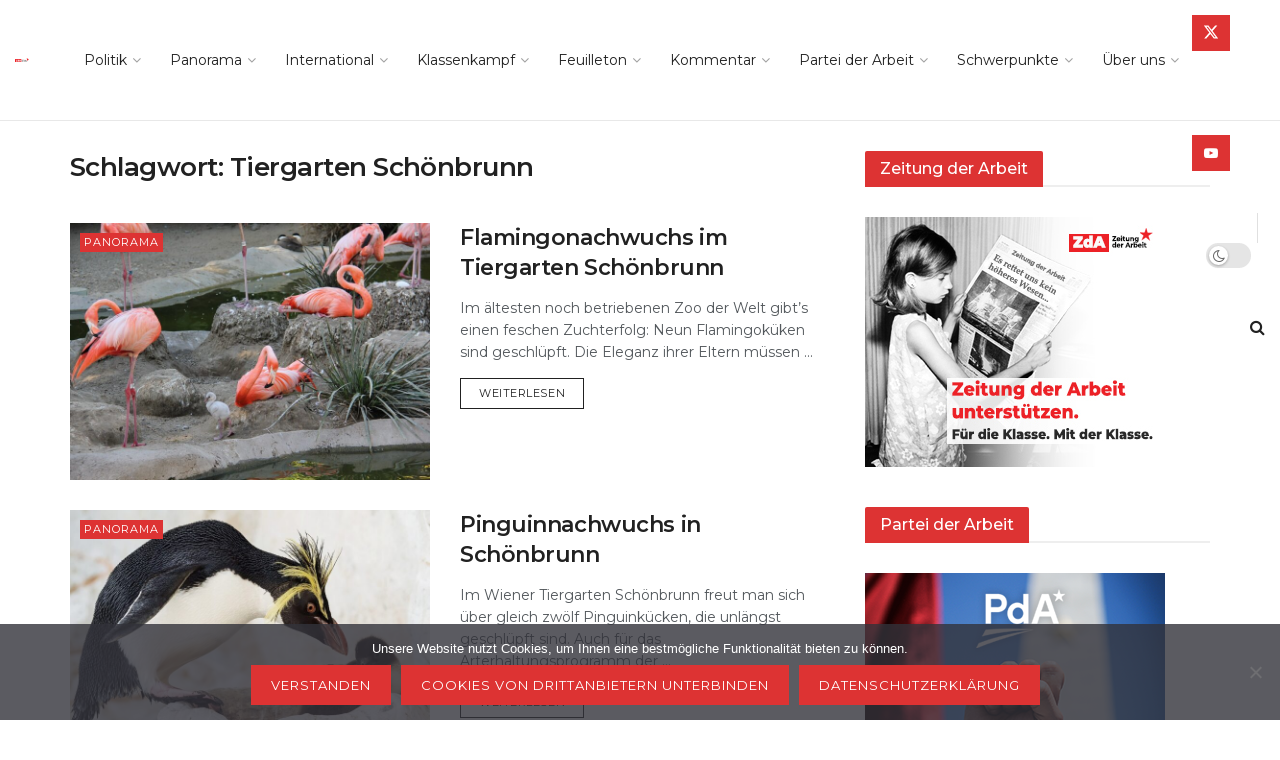

--- FILE ---
content_type: text/html; charset=UTF-8
request_url: https://zeitungderarbeit.at/tag/tiergarten-schoenbrunn/
body_size: 45066
content:
<!doctype html>
<!--[if lt IE 7]> <html class="no-js lt-ie9 lt-ie8 lt-ie7" lang="de-AT"> <![endif]-->
<!--[if IE 7]>    <html class="no-js lt-ie9 lt-ie8" lang="de-AT"> <![endif]-->
<!--[if IE 8]>    <html class="no-js lt-ie9" lang="de-AT"> <![endif]-->
<!--[if IE 9]>    <html class="no-js lt-ie10" lang="de-AT"> <![endif]-->
<!--[if gt IE 8]><!--> <html class="no-js" lang="de-AT"> <!--<![endif]-->
<head>
    <meta http-equiv="Content-Type" content="text/html; charset=UTF-8" />
    <meta name='viewport' content='width=device-width, initial-scale=1, user-scalable=yes' />
    <link rel="profile" href="http://gmpg.org/xfn/11" />
    <link rel="pingback" href="https://zeitungderarbeit.at/xmlrpc.php" />
    
<!--/ Open Graphite /-->
<meta property="og:locale" content="de_AT" />
<meta property="og:type" content="" />
<meta property="og:url" content="https://zeitungderarbeit.at/panorama/flamingonachwuchs-im-tiergarten-schoenbrunn/" />
<meta property="og:title" content="" />
<meta property="og:description" content="" />
<meta property="og:site_name" content="zeitungderarbeit.at | Für die Klasse. Mit der Klasse." />
<meta property="og:image" content="https://zeitungderarbeit.at/wp-content/uploads/2025/08/Laika_ac_Baby_Flamingo_9136587769.jpg" />
<meta property="og:image:width" content="1280" />
<meta property="og:image:height" content="853" />
<meta property="fb:app_id" content="312505203071328" />

<meta itemprop="description" content="" />
<meta itemprop="image" content="https://zeitungderarbeit.at/wp-content/uploads/2025/08/Laika_ac_Baby_Flamingo_9136587769.jpg" />

<meta name="twitter:card" content="summary" />
<meta name="twitter:url" content="https://zeitungderarbeit.at/panorama/flamingonachwuchs-im-tiergarten-schoenbrunn/" />
<meta name="twitter:title" content="" />
<meta name="twitter:description" content="" />
<meta name="twitter:image" content="https://zeitungderarbeit.at/wp-content/uploads/2025/08/Laika_ac_Baby_Flamingo_9136587769.jpg" />
<meta name="twitter:site" content="zeitungderarbeit.at | Für die Klasse. Mit der Klasse." />
<!--/ Open Graphite End /-->

<title>Tiergarten Schönbrunn - Zeitung der Arbeit</title>
<meta name='robots' content='max-image-preview:large' />
<meta property="og:type" content="website">
<meta property="og:title" content="Flamingonachwuchs im Tiergarten Schönbrunn">
<meta property="og:site_name" content="Zeitung der Arbeit">
<meta property="og:description" content="Im ältesten noch betriebenen Zoo der Welt gibt’s einen feschen Zuchterfolg: Neun Flamingoküken sind geschlüpft. Die Eleganz ihrer Eltern müssen">
<meta property="og:url" content="https://zeitungderarbeit.at/tag/tiergarten-schoenbrunn">
<meta property="og:image" content="https://zeitungderarbeit.at/wp-content/uploads/2025/08/Laika_ac_Baby_Flamingo_9136587769.jpg">
<meta property="og:image:height" content="853">
<meta property="og:image:width" content="1280">
<meta name="twitter:card" content="summary">
<meta name="twitter:url" content="https://zeitungderarbeit.at/tag/tiergarten-schoenbrunn">
<meta name="twitter:title" content="Flamingonachwuchs im Tiergarten Schönbrunn">
<meta name="twitter:description" content="Im ältesten noch betriebenen Zoo der Welt gibt’s einen feschen Zuchterfolg: Neun Flamingoküken sind geschlüpft. Die Eleganz ihrer Eltern müssen">
<meta name="twitter:image" content="https://zeitungderarbeit.at/wp-content/uploads/2025/08/Laika_ac_Baby_Flamingo_9136587769.jpg">
<meta name="twitter:image:width" content="1280">
<meta name="twitter:image:height" content="853">
<meta name="twitter:site" content="https://twitter.com/zda_at">
			<script type="text/javascript">
			  var jnews_ajax_url = '/?ajax-request=jnews'
			</script>
			<script type="text/javascript">;window.jnews=window.jnews||{},window.jnews.library=window.jnews.library||{},window.jnews.library=function(){"use strict";var e=this;e.win=window,e.doc=document,e.noop=function(){},e.globalBody=e.doc.getElementsByTagName("body")[0],e.globalBody=e.globalBody?e.globalBody:e.doc,e.win.jnewsDataStorage=e.win.jnewsDataStorage||{_storage:new WeakMap,put:function(e,t,n){this._storage.has(e)||this._storage.set(e,new Map),this._storage.get(e).set(t,n)},get:function(e,t){return this._storage.get(e).get(t)},has:function(e,t){return this._storage.has(e)&&this._storage.get(e).has(t)},remove:function(e,t){var n=this._storage.get(e).delete(t);return 0===!this._storage.get(e).size&&this._storage.delete(e),n}},e.windowWidth=function(){return e.win.innerWidth||e.docEl.clientWidth||e.globalBody.clientWidth},e.windowHeight=function(){return e.win.innerHeight||e.docEl.clientHeight||e.globalBody.clientHeight},e.requestAnimationFrame=e.win.requestAnimationFrame||e.win.webkitRequestAnimationFrame||e.win.mozRequestAnimationFrame||e.win.msRequestAnimationFrame||window.oRequestAnimationFrame||function(e){return setTimeout(e,1e3/60)},e.cancelAnimationFrame=e.win.cancelAnimationFrame||e.win.webkitCancelAnimationFrame||e.win.webkitCancelRequestAnimationFrame||e.win.mozCancelAnimationFrame||e.win.msCancelRequestAnimationFrame||e.win.oCancelRequestAnimationFrame||function(e){clearTimeout(e)},e.classListSupport="classList"in document.createElement("_"),e.hasClass=e.classListSupport?function(e,t){return e.classList.contains(t)}:function(e,t){return e.className.indexOf(t)>=0},e.addClass=e.classListSupport?function(t,n){e.hasClass(t,n)||t.classList.add(n)}:function(t,n){e.hasClass(t,n)||(t.className+=" "+n)},e.removeClass=e.classListSupport?function(t,n){e.hasClass(t,n)&&t.classList.remove(n)}:function(t,n){e.hasClass(t,n)&&(t.className=t.className.replace(n,""))},e.objKeys=function(e){var t=[];for(var n in e)Object.prototype.hasOwnProperty.call(e,n)&&t.push(n);return t},e.isObjectSame=function(e,t){var n=!0;return JSON.stringify(e)!==JSON.stringify(t)&&(n=!1),n},e.extend=function(){for(var e,t,n,o=arguments[0]||{},i=1,a=arguments.length;i<a;i++)if(null!==(e=arguments[i]))for(t in e)o!==(n=e[t])&&void 0!==n&&(o[t]=n);return o},e.dataStorage=e.win.jnewsDataStorage,e.isVisible=function(e){return 0!==e.offsetWidth&&0!==e.offsetHeight||e.getBoundingClientRect().length},e.getHeight=function(e){return e.offsetHeight||e.clientHeight||e.getBoundingClientRect().height},e.getWidth=function(e){return e.offsetWidth||e.clientWidth||e.getBoundingClientRect().width},e.supportsPassive=!1;try{var t=Object.defineProperty({},"passive",{get:function(){e.supportsPassive=!0}});"createEvent"in e.doc?e.win.addEventListener("test",null,t):"fireEvent"in e.doc&&e.win.attachEvent("test",null)}catch(e){}e.passiveOption=!!e.supportsPassive&&{passive:!0},e.setStorage=function(e,t){e="jnews-"+e;var n={expired:Math.floor(((new Date).getTime()+432e5)/1e3)};t=Object.assign(n,t);localStorage.setItem(e,JSON.stringify(t))},e.getStorage=function(e){e="jnews-"+e;var t=localStorage.getItem(e);return null!==t&&0<t.length?JSON.parse(localStorage.getItem(e)):{}},e.expiredStorage=function(){var t,n="jnews-";for(var o in localStorage)o.indexOf(n)>-1&&"undefined"!==(t=e.getStorage(o.replace(n,""))).expired&&t.expired<Math.floor((new Date).getTime()/1e3)&&localStorage.removeItem(o)},e.addEvents=function(t,n,o){for(var i in n){var a=["touchstart","touchmove"].indexOf(i)>=0&&!o&&e.passiveOption;"createEvent"in e.doc?t.addEventListener(i,n[i],a):"fireEvent"in e.doc&&t.attachEvent("on"+i,n[i])}},e.removeEvents=function(t,n){for(var o in n)"createEvent"in e.doc?t.removeEventListener(o,n[o]):"fireEvent"in e.doc&&t.detachEvent("on"+o,n[o])},e.triggerEvents=function(t,n,o){var i;o=o||{detail:null};return"createEvent"in e.doc?(!(i=e.doc.createEvent("CustomEvent")||new CustomEvent(n)).initCustomEvent||i.initCustomEvent(n,!0,!1,o),void t.dispatchEvent(i)):"fireEvent"in e.doc?((i=e.doc.createEventObject()).eventType=n,void t.fireEvent("on"+i.eventType,i)):void 0},e.getParents=function(t,n){void 0===n&&(n=e.doc);for(var o=[],i=t.parentNode,a=!1;!a;)if(i){var r=i;r.querySelectorAll(n).length?a=!0:(o.push(r),i=r.parentNode)}else o=[],a=!0;return o},e.forEach=function(e,t,n){for(var o=0,i=e.length;o<i;o++)t.call(n,e[o],o)},e.getText=function(e){return e.innerText||e.textContent},e.setText=function(e,t){var n="object"==typeof t?t.innerText||t.textContent:t;e.innerText&&(e.innerText=n),e.textContent&&(e.textContent=n)},e.httpBuildQuery=function(t){return e.objKeys(t).reduce(function t(n){var o=arguments.length>1&&void 0!==arguments[1]?arguments[1]:null;return function(i,a){var r=n[a];a=encodeURIComponent(a);var s=o?"".concat(o,"[").concat(a,"]"):a;return null==r||"function"==typeof r?(i.push("".concat(s,"=")),i):["number","boolean","string"].includes(typeof r)?(i.push("".concat(s,"=").concat(encodeURIComponent(r))),i):(i.push(e.objKeys(r).reduce(t(r,s),[]).join("&")),i)}}(t),[]).join("&")},e.get=function(t,n,o,i){return o="function"==typeof o?o:e.noop,e.ajax("GET",t,n,o,i)},e.post=function(t,n,o,i){return o="function"==typeof o?o:e.noop,e.ajax("POST",t,n,o,i)},e.ajax=function(t,n,o,i,a){var r=new XMLHttpRequest,s=n,c=e.httpBuildQuery(o);if(t=-1!=["GET","POST"].indexOf(t)?t:"GET",r.open(t,s+("GET"==t?"?"+c:""),!0),"POST"==t&&r.setRequestHeader("Content-type","application/x-www-form-urlencoded"),r.setRequestHeader("X-Requested-With","XMLHttpRequest"),r.onreadystatechange=function(){4===r.readyState&&200<=r.status&&300>r.status&&"function"==typeof i&&i.call(void 0,r.response)},void 0!==a&&!a){return{xhr:r,send:function(){r.send("POST"==t?c:null)}}}return r.send("POST"==t?c:null),{xhr:r}},e.scrollTo=function(t,n,o){function i(e,t,n){this.start=this.position(),this.change=e-this.start,this.currentTime=0,this.increment=20,this.duration=void 0===n?500:n,this.callback=t,this.finish=!1,this.animateScroll()}return Math.easeInOutQuad=function(e,t,n,o){return(e/=o/2)<1?n/2*e*e+t:-n/2*(--e*(e-2)-1)+t},i.prototype.stop=function(){this.finish=!0},i.prototype.move=function(t){e.doc.documentElement.scrollTop=t,e.globalBody.parentNode.scrollTop=t,e.globalBody.scrollTop=t},i.prototype.position=function(){return e.doc.documentElement.scrollTop||e.globalBody.parentNode.scrollTop||e.globalBody.scrollTop},i.prototype.animateScroll=function(){this.currentTime+=this.increment;var t=Math.easeInOutQuad(this.currentTime,this.start,this.change,this.duration);this.move(t),this.currentTime<this.duration&&!this.finish?e.requestAnimationFrame.call(e.win,this.animateScroll.bind(this)):this.callback&&"function"==typeof this.callback&&this.callback()},new i(t,n,o)},e.unwrap=function(t){var n,o=t;e.forEach(t,(function(e,t){n?n+=e:n=e})),o.replaceWith(n)},e.performance={start:function(e){performance.mark(e+"Start")},stop:function(e){performance.mark(e+"End"),performance.measure(e,e+"Start",e+"End")}},e.fps=function(){var t=0,n=0,o=0;!function(){var i=t=0,a=0,r=0,s=document.getElementById("fpsTable"),c=function(t){void 0===document.getElementsByTagName("body")[0]?e.requestAnimationFrame.call(e.win,(function(){c(t)})):document.getElementsByTagName("body")[0].appendChild(t)};null===s&&((s=document.createElement("div")).style.position="fixed",s.style.top="120px",s.style.left="10px",s.style.width="100px",s.style.height="20px",s.style.border="1px solid black",s.style.fontSize="11px",s.style.zIndex="100000",s.style.backgroundColor="white",s.id="fpsTable",c(s));var l=function(){o++,n=Date.now(),(a=(o/(r=(n-t)/1e3)).toPrecision(2))!=i&&(i=a,s.innerHTML=i+"fps"),1<r&&(t=n,o=0),e.requestAnimationFrame.call(e.win,l)};l()}()},e.instr=function(e,t){for(var n=0;n<t.length;n++)if(-1!==e.toLowerCase().indexOf(t[n].toLowerCase()))return!0},e.winLoad=function(t,n){function o(o){if("complete"===e.doc.readyState||"interactive"===e.doc.readyState)return!o||n?setTimeout(t,n||1):t(o),1}o()||e.addEvents(e.win,{load:o})},e.docReady=function(t,n){function o(o){if("complete"===e.doc.readyState||"interactive"===e.doc.readyState)return!o||n?setTimeout(t,n||1):t(o),1}o()||e.addEvents(e.doc,{DOMContentLoaded:o})},e.fireOnce=function(){e.docReady((function(){e.assets=e.assets||[],e.assets.length&&(e.boot(),e.load_assets())}),50)},e.boot=function(){e.length&&e.doc.querySelectorAll("style[media]").forEach((function(e){"not all"==e.getAttribute("media")&&e.removeAttribute("media")}))},e.create_js=function(t,n){var o=e.doc.createElement("script");switch(o.setAttribute("src",t),n){case"defer":o.setAttribute("defer",!0);break;case"async":o.setAttribute("async",!0);break;case"deferasync":o.setAttribute("defer",!0),o.setAttribute("async",!0)}e.globalBody.appendChild(o)},e.load_assets=function(){"object"==typeof e.assets&&e.forEach(e.assets.slice(0),(function(t,n){var o="";t.defer&&(o+="defer"),t.async&&(o+="async"),e.create_js(t.url,o);var i=e.assets.indexOf(t);i>-1&&e.assets.splice(i,1)})),e.assets=jnewsoption.au_scripts=window.jnewsads=[]},e.setCookie=function(e,t,n){var o="";if(n){var i=new Date;i.setTime(i.getTime()+24*n*60*60*1e3),o="; expires="+i.toUTCString()}document.cookie=e+"="+(t||"")+o+"; path=/"},e.getCookie=function(e){for(var t=e+"=",n=document.cookie.split(";"),o=0;o<n.length;o++){for(var i=n[o];" "==i.charAt(0);)i=i.substring(1,i.length);if(0==i.indexOf(t))return i.substring(t.length,i.length)}return null},e.eraseCookie=function(e){document.cookie=e+"=; Path=/; Expires=Thu, 01 Jan 1970 00:00:01 GMT;"},e.docReady((function(){e.globalBody=e.globalBody==e.doc?e.doc.getElementsByTagName("body")[0]:e.globalBody,e.globalBody=e.globalBody?e.globalBody:e.doc})),e.winLoad((function(){e.winLoad((function(){var t=!1;if(void 0!==window.jnewsadmin)if(void 0!==window.file_version_checker){var n=e.objKeys(window.file_version_checker);n.length?n.forEach((function(e){t||"10.0.4"===window.file_version_checker[e]||(t=!0)})):t=!0}else t=!0;t&&(window.jnewsHelper.getMessage(),window.jnewsHelper.getNotice())}),2500)}))},window.jnews.library=new window.jnews.library;</script><link rel='dns-prefetch' href='//static.addtoany.com' />
<link rel='dns-prefetch' href='//www.googletagmanager.com' />
<link rel='dns-prefetch' href='//fonts.googleapis.com' />
<link rel='preconnect' href='https://fonts.gstatic.com' />
<link rel="alternate" type="application/rss+xml" title="Zeitung der Arbeit &raquo; Feed" href="https://zeitungderarbeit.at/feed/" />
<link rel="alternate" type="application/rss+xml" title="Zeitung der Arbeit &raquo; Tiergarten Schönbrunn Schlagwort-Feed" href="https://zeitungderarbeit.at/tag/tiergarten-schoenbrunn/feed/" />
<style id='wp-img-auto-sizes-contain-inline-css' type='text/css'>
img:is([sizes=auto i],[sizes^="auto," i]){contain-intrinsic-size:3000px 1500px}
/*# sourceURL=wp-img-auto-sizes-contain-inline-css */
</style>
<style id='wp-emoji-styles-inline-css' type='text/css'>

	img.wp-smiley, img.emoji {
		display: inline !important;
		border: none !important;
		box-shadow: none !important;
		height: 1em !important;
		width: 1em !important;
		margin: 0 0.07em !important;
		vertical-align: -0.1em !important;
		background: none !important;
		padding: 0 !important;
	}
/*# sourceURL=wp-emoji-styles-inline-css */
</style>
<style id='wp-block-library-inline-css' type='text/css'>
:root{--wp-block-synced-color:#7a00df;--wp-block-synced-color--rgb:122,0,223;--wp-bound-block-color:var(--wp-block-synced-color);--wp-editor-canvas-background:#ddd;--wp-admin-theme-color:#007cba;--wp-admin-theme-color--rgb:0,124,186;--wp-admin-theme-color-darker-10:#006ba1;--wp-admin-theme-color-darker-10--rgb:0,107,160.5;--wp-admin-theme-color-darker-20:#005a87;--wp-admin-theme-color-darker-20--rgb:0,90,135;--wp-admin-border-width-focus:2px}@media (min-resolution:192dpi){:root{--wp-admin-border-width-focus:1.5px}}.wp-element-button{cursor:pointer}:root .has-very-light-gray-background-color{background-color:#eee}:root .has-very-dark-gray-background-color{background-color:#313131}:root .has-very-light-gray-color{color:#eee}:root .has-very-dark-gray-color{color:#313131}:root .has-vivid-green-cyan-to-vivid-cyan-blue-gradient-background{background:linear-gradient(135deg,#00d084,#0693e3)}:root .has-purple-crush-gradient-background{background:linear-gradient(135deg,#34e2e4,#4721fb 50%,#ab1dfe)}:root .has-hazy-dawn-gradient-background{background:linear-gradient(135deg,#faaca8,#dad0ec)}:root .has-subdued-olive-gradient-background{background:linear-gradient(135deg,#fafae1,#67a671)}:root .has-atomic-cream-gradient-background{background:linear-gradient(135deg,#fdd79a,#004a59)}:root .has-nightshade-gradient-background{background:linear-gradient(135deg,#330968,#31cdcf)}:root .has-midnight-gradient-background{background:linear-gradient(135deg,#020381,#2874fc)}:root{--wp--preset--font-size--normal:16px;--wp--preset--font-size--huge:42px}.has-regular-font-size{font-size:1em}.has-larger-font-size{font-size:2.625em}.has-normal-font-size{font-size:var(--wp--preset--font-size--normal)}.has-huge-font-size{font-size:var(--wp--preset--font-size--huge)}.has-text-align-center{text-align:center}.has-text-align-left{text-align:left}.has-text-align-right{text-align:right}.has-fit-text{white-space:nowrap!important}#end-resizable-editor-section{display:none}.aligncenter{clear:both}.items-justified-left{justify-content:flex-start}.items-justified-center{justify-content:center}.items-justified-right{justify-content:flex-end}.items-justified-space-between{justify-content:space-between}.screen-reader-text{border:0;clip-path:inset(50%);height:1px;margin:-1px;overflow:hidden;padding:0;position:absolute;width:1px;word-wrap:normal!important}.screen-reader-text:focus{background-color:#ddd;clip-path:none;color:#444;display:block;font-size:1em;height:auto;left:5px;line-height:normal;padding:15px 23px 14px;text-decoration:none;top:5px;width:auto;z-index:100000}html :where(.has-border-color){border-style:solid}html :where([style*=border-top-color]){border-top-style:solid}html :where([style*=border-right-color]){border-right-style:solid}html :where([style*=border-bottom-color]){border-bottom-style:solid}html :where([style*=border-left-color]){border-left-style:solid}html :where([style*=border-width]){border-style:solid}html :where([style*=border-top-width]){border-top-style:solid}html :where([style*=border-right-width]){border-right-style:solid}html :where([style*=border-bottom-width]){border-bottom-style:solid}html :where([style*=border-left-width]){border-left-style:solid}html :where(img[class*=wp-image-]){height:auto;max-width:100%}:where(figure){margin:0 0 1em}html :where(.is-position-sticky){--wp-admin--admin-bar--position-offset:var(--wp-admin--admin-bar--height,0px)}@media screen and (max-width:600px){html :where(.is-position-sticky){--wp-admin--admin-bar--position-offset:0px}}

/*# sourceURL=wp-block-library-inline-css */
</style><style id='global-styles-inline-css' type='text/css'>
:root{--wp--preset--aspect-ratio--square: 1;--wp--preset--aspect-ratio--4-3: 4/3;--wp--preset--aspect-ratio--3-4: 3/4;--wp--preset--aspect-ratio--3-2: 3/2;--wp--preset--aspect-ratio--2-3: 2/3;--wp--preset--aspect-ratio--16-9: 16/9;--wp--preset--aspect-ratio--9-16: 9/16;--wp--preset--color--black: #000000;--wp--preset--color--cyan-bluish-gray: #abb8c3;--wp--preset--color--white: #ffffff;--wp--preset--color--pale-pink: #f78da7;--wp--preset--color--vivid-red: #cf2e2e;--wp--preset--color--luminous-vivid-orange: #ff6900;--wp--preset--color--luminous-vivid-amber: #fcb900;--wp--preset--color--light-green-cyan: #7bdcb5;--wp--preset--color--vivid-green-cyan: #00d084;--wp--preset--color--pale-cyan-blue: #8ed1fc;--wp--preset--color--vivid-cyan-blue: #0693e3;--wp--preset--color--vivid-purple: #9b51e0;--wp--preset--gradient--vivid-cyan-blue-to-vivid-purple: linear-gradient(135deg,rgb(6,147,227) 0%,rgb(155,81,224) 100%);--wp--preset--gradient--light-green-cyan-to-vivid-green-cyan: linear-gradient(135deg,rgb(122,220,180) 0%,rgb(0,208,130) 100%);--wp--preset--gradient--luminous-vivid-amber-to-luminous-vivid-orange: linear-gradient(135deg,rgb(252,185,0) 0%,rgb(255,105,0) 100%);--wp--preset--gradient--luminous-vivid-orange-to-vivid-red: linear-gradient(135deg,rgb(255,105,0) 0%,rgb(207,46,46) 100%);--wp--preset--gradient--very-light-gray-to-cyan-bluish-gray: linear-gradient(135deg,rgb(238,238,238) 0%,rgb(169,184,195) 100%);--wp--preset--gradient--cool-to-warm-spectrum: linear-gradient(135deg,rgb(74,234,220) 0%,rgb(151,120,209) 20%,rgb(207,42,186) 40%,rgb(238,44,130) 60%,rgb(251,105,98) 80%,rgb(254,248,76) 100%);--wp--preset--gradient--blush-light-purple: linear-gradient(135deg,rgb(255,206,236) 0%,rgb(152,150,240) 100%);--wp--preset--gradient--blush-bordeaux: linear-gradient(135deg,rgb(254,205,165) 0%,rgb(254,45,45) 50%,rgb(107,0,62) 100%);--wp--preset--gradient--luminous-dusk: linear-gradient(135deg,rgb(255,203,112) 0%,rgb(199,81,192) 50%,rgb(65,88,208) 100%);--wp--preset--gradient--pale-ocean: linear-gradient(135deg,rgb(255,245,203) 0%,rgb(182,227,212) 50%,rgb(51,167,181) 100%);--wp--preset--gradient--electric-grass: linear-gradient(135deg,rgb(202,248,128) 0%,rgb(113,206,126) 100%);--wp--preset--gradient--midnight: linear-gradient(135deg,rgb(2,3,129) 0%,rgb(40,116,252) 100%);--wp--preset--font-size--small: 13px;--wp--preset--font-size--medium: 20px;--wp--preset--font-size--large: 36px;--wp--preset--font-size--x-large: 42px;--wp--preset--spacing--20: 0.44rem;--wp--preset--spacing--30: 0.67rem;--wp--preset--spacing--40: 1rem;--wp--preset--spacing--50: 1.5rem;--wp--preset--spacing--60: 2.25rem;--wp--preset--spacing--70: 3.38rem;--wp--preset--spacing--80: 5.06rem;--wp--preset--shadow--natural: 6px 6px 9px rgba(0, 0, 0, 0.2);--wp--preset--shadow--deep: 12px 12px 50px rgba(0, 0, 0, 0.4);--wp--preset--shadow--sharp: 6px 6px 0px rgba(0, 0, 0, 0.2);--wp--preset--shadow--outlined: 6px 6px 0px -3px rgb(255, 255, 255), 6px 6px rgb(0, 0, 0);--wp--preset--shadow--crisp: 6px 6px 0px rgb(0, 0, 0);}:where(.is-layout-flex){gap: 0.5em;}:where(.is-layout-grid){gap: 0.5em;}body .is-layout-flex{display: flex;}.is-layout-flex{flex-wrap: wrap;align-items: center;}.is-layout-flex > :is(*, div){margin: 0;}body .is-layout-grid{display: grid;}.is-layout-grid > :is(*, div){margin: 0;}:where(.wp-block-columns.is-layout-flex){gap: 2em;}:where(.wp-block-columns.is-layout-grid){gap: 2em;}:where(.wp-block-post-template.is-layout-flex){gap: 1.25em;}:where(.wp-block-post-template.is-layout-grid){gap: 1.25em;}.has-black-color{color: var(--wp--preset--color--black) !important;}.has-cyan-bluish-gray-color{color: var(--wp--preset--color--cyan-bluish-gray) !important;}.has-white-color{color: var(--wp--preset--color--white) !important;}.has-pale-pink-color{color: var(--wp--preset--color--pale-pink) !important;}.has-vivid-red-color{color: var(--wp--preset--color--vivid-red) !important;}.has-luminous-vivid-orange-color{color: var(--wp--preset--color--luminous-vivid-orange) !important;}.has-luminous-vivid-amber-color{color: var(--wp--preset--color--luminous-vivid-amber) !important;}.has-light-green-cyan-color{color: var(--wp--preset--color--light-green-cyan) !important;}.has-vivid-green-cyan-color{color: var(--wp--preset--color--vivid-green-cyan) !important;}.has-pale-cyan-blue-color{color: var(--wp--preset--color--pale-cyan-blue) !important;}.has-vivid-cyan-blue-color{color: var(--wp--preset--color--vivid-cyan-blue) !important;}.has-vivid-purple-color{color: var(--wp--preset--color--vivid-purple) !important;}.has-black-background-color{background-color: var(--wp--preset--color--black) !important;}.has-cyan-bluish-gray-background-color{background-color: var(--wp--preset--color--cyan-bluish-gray) !important;}.has-white-background-color{background-color: var(--wp--preset--color--white) !important;}.has-pale-pink-background-color{background-color: var(--wp--preset--color--pale-pink) !important;}.has-vivid-red-background-color{background-color: var(--wp--preset--color--vivid-red) !important;}.has-luminous-vivid-orange-background-color{background-color: var(--wp--preset--color--luminous-vivid-orange) !important;}.has-luminous-vivid-amber-background-color{background-color: var(--wp--preset--color--luminous-vivid-amber) !important;}.has-light-green-cyan-background-color{background-color: var(--wp--preset--color--light-green-cyan) !important;}.has-vivid-green-cyan-background-color{background-color: var(--wp--preset--color--vivid-green-cyan) !important;}.has-pale-cyan-blue-background-color{background-color: var(--wp--preset--color--pale-cyan-blue) !important;}.has-vivid-cyan-blue-background-color{background-color: var(--wp--preset--color--vivid-cyan-blue) !important;}.has-vivid-purple-background-color{background-color: var(--wp--preset--color--vivid-purple) !important;}.has-black-border-color{border-color: var(--wp--preset--color--black) !important;}.has-cyan-bluish-gray-border-color{border-color: var(--wp--preset--color--cyan-bluish-gray) !important;}.has-white-border-color{border-color: var(--wp--preset--color--white) !important;}.has-pale-pink-border-color{border-color: var(--wp--preset--color--pale-pink) !important;}.has-vivid-red-border-color{border-color: var(--wp--preset--color--vivid-red) !important;}.has-luminous-vivid-orange-border-color{border-color: var(--wp--preset--color--luminous-vivid-orange) !important;}.has-luminous-vivid-amber-border-color{border-color: var(--wp--preset--color--luminous-vivid-amber) !important;}.has-light-green-cyan-border-color{border-color: var(--wp--preset--color--light-green-cyan) !important;}.has-vivid-green-cyan-border-color{border-color: var(--wp--preset--color--vivid-green-cyan) !important;}.has-pale-cyan-blue-border-color{border-color: var(--wp--preset--color--pale-cyan-blue) !important;}.has-vivid-cyan-blue-border-color{border-color: var(--wp--preset--color--vivid-cyan-blue) !important;}.has-vivid-purple-border-color{border-color: var(--wp--preset--color--vivid-purple) !important;}.has-vivid-cyan-blue-to-vivid-purple-gradient-background{background: var(--wp--preset--gradient--vivid-cyan-blue-to-vivid-purple) !important;}.has-light-green-cyan-to-vivid-green-cyan-gradient-background{background: var(--wp--preset--gradient--light-green-cyan-to-vivid-green-cyan) !important;}.has-luminous-vivid-amber-to-luminous-vivid-orange-gradient-background{background: var(--wp--preset--gradient--luminous-vivid-amber-to-luminous-vivid-orange) !important;}.has-luminous-vivid-orange-to-vivid-red-gradient-background{background: var(--wp--preset--gradient--luminous-vivid-orange-to-vivid-red) !important;}.has-very-light-gray-to-cyan-bluish-gray-gradient-background{background: var(--wp--preset--gradient--very-light-gray-to-cyan-bluish-gray) !important;}.has-cool-to-warm-spectrum-gradient-background{background: var(--wp--preset--gradient--cool-to-warm-spectrum) !important;}.has-blush-light-purple-gradient-background{background: var(--wp--preset--gradient--blush-light-purple) !important;}.has-blush-bordeaux-gradient-background{background: var(--wp--preset--gradient--blush-bordeaux) !important;}.has-luminous-dusk-gradient-background{background: var(--wp--preset--gradient--luminous-dusk) !important;}.has-pale-ocean-gradient-background{background: var(--wp--preset--gradient--pale-ocean) !important;}.has-electric-grass-gradient-background{background: var(--wp--preset--gradient--electric-grass) !important;}.has-midnight-gradient-background{background: var(--wp--preset--gradient--midnight) !important;}.has-small-font-size{font-size: var(--wp--preset--font-size--small) !important;}.has-medium-font-size{font-size: var(--wp--preset--font-size--medium) !important;}.has-large-font-size{font-size: var(--wp--preset--font-size--large) !important;}.has-x-large-font-size{font-size: var(--wp--preset--font-size--x-large) !important;}
/*# sourceURL=global-styles-inline-css */
</style>

<style id='classic-theme-styles-inline-css' type='text/css'>
/*! This file is auto-generated */
.wp-block-button__link{color:#fff;background-color:#32373c;border-radius:9999px;box-shadow:none;text-decoration:none;padding:calc(.667em + 2px) calc(1.333em + 2px);font-size:1.125em}.wp-block-file__button{background:#32373c;color:#fff;text-decoration:none}
/*# sourceURL=/wp-includes/css/classic-themes.min.css */
</style>
<link rel='stylesheet' id='contact-form-7-css' href='https://zeitungderarbeit.at/wp-content/plugins/contact-form-7/includes/css/styles.css?ver=6.1.4' type='text/css' media='all' />
<link rel='stylesheet' id='cookie-notice-front-css' href='https://zeitungderarbeit.at/wp-content/plugins/cookie-notice/css/front.min.css?ver=2.5.11' type='text/css' media='all' />
<link rel='stylesheet' id='ppress-frontend-css' href='https://zeitungderarbeit.at/wp-content/plugins/wp-user-avatar/assets/css/frontend.min.css?ver=4.16.8' type='text/css' media='all' />
<link rel='stylesheet' id='ppress-flatpickr-css' href='https://zeitungderarbeit.at/wp-content/plugins/wp-user-avatar/assets/flatpickr/flatpickr.min.css?ver=4.16.8' type='text/css' media='all' />
<link rel='stylesheet' id='ppress-select2-css' href='https://zeitungderarbeit.at/wp-content/plugins/wp-user-avatar/assets/select2/select2.min.css?ver=6c298b17bdee2a256f80f7f197b87cab' type='text/css' media='all' />
<link rel='stylesheet' id='js_composer_front-css' href='https://zeitungderarbeit.at/wp-content/plugins/js_composer/assets/css/js_composer.min.css?ver=8.2' type='text/css' media='all' />
<link rel='stylesheet' id='jeg_customizer_font-css' href='//fonts.googleapis.com/css?family=Montserrat%3Aregular%2C500%2C600%7CSpace+Grotesk%3A600&#038;display=swap&#038;ver=1.3.0' type='text/css' media='all' />
<style id='wp-typography-custom-inline-css' type='text/css'>
sub, sup{font-size: 75%;line-height: 100%}sup{vertical-align: 60%}sub{vertical-align: -10%}.amp{font-family: Baskerville, "Goudy Old Style", Palatino, "Book Antiqua", "Warnock Pro", serif;font-size: 1.1em;font-style: italic;font-weight: normal;line-height: 1em}.caps{font-size: 90%}.dquo{margin-left: -0.4em}.quo{margin-left: -0.2em}.pull-single{margin-left: -0.15em}.push-single{margin-right: 0.15em}.pull-double{margin-left: -0.38em}.push-double{margin-right: 0.38em}
/*# sourceURL=wp-typography-custom-inline-css */
</style>
<style id='wp-typography-safari-font-workaround-inline-css' type='text/css'>
body {-webkit-font-feature-settings: "liga";font-feature-settings: "liga";-ms-font-feature-settings: normal;}
/*# sourceURL=wp-typography-safari-font-workaround-inline-css */
</style>
<link rel='stylesheet' id='addtoany-css' href='https://zeitungderarbeit.at/wp-content/plugins/add-to-any/addtoany.min.css?ver=1.16' type='text/css' media='all' />
<link rel='stylesheet' id='jnews-frontend-css' href='https://zeitungderarbeit.at/wp-content/themes/jnews/assets/dist/frontend.min.css?ver=11.6.11' type='text/css' media='all' />
<link rel='stylesheet' id='jnews-js-composer-css' href='https://zeitungderarbeit.at/wp-content/themes/jnews/assets/css/js-composer-frontend.css?ver=11.6.11' type='text/css' media='all' />
<link rel='stylesheet' id='jnews-style-css' href='https://zeitungderarbeit.at/wp-content/themes/jnews/style.css?ver=11.6.11' type='text/css' media='all' />
<link rel='stylesheet' id='jnews-darkmode-css' href='https://zeitungderarbeit.at/wp-content/themes/jnews/assets/css/darkmode.css?ver=11.6.11' type='text/css' media='all' />
<link rel='stylesheet' id='jnews-scheme-css' href='https://zeitungderarbeit.at/wp-content/uploads/jnews/scheme.css?ver=1745583004' type='text/css' media='all' />
<link rel='stylesheet' id='jnews-migration-newspaper-style-css' href='https://zeitungderarbeit.at/wp-content/plugins/jnews-migration-newspaper/assets/css/shortcode.css?ver=11.6.1' type='text/css' media='all' />
<script type="text/javascript" id="addtoany-core-js-before">
/* <![CDATA[ */
window.a2a_config=window.a2a_config||{};a2a_config.callbacks=[];a2a_config.overlays=[];a2a_config.templates={};a2a_localize = {
	Share: "Share",
	Save: "Save",
	Subscribe: "Subscribe",
	Email: "Email",
	Bookmark: "Bookmark",
	ShowAll: "Show all",
	ShowLess: "Show less",
	FindServices: "Find service(s)",
	FindAnyServiceToAddTo: "Instantly find any service to add to",
	PoweredBy: "Powered by",
	ShareViaEmail: "Share via email",
	SubscribeViaEmail: "Subscribe via email",
	BookmarkInYourBrowser: "Bookmark in your browser",
	BookmarkInstructions: "Press Ctrl+D or \u2318+D to bookmark this page",
	AddToYourFavorites: "Add to your favorites",
	SendFromWebOrProgram: "Send from any email address or email program",
	EmailProgram: "Email program",
	More: "More&#8230;",
	ThanksForSharing: "Thanks for sharing!",
	ThanksForFollowing: "Thanks for following!"
};

a2a_config.callbacks.push({ready:function(){document.querySelectorAll(".a2a_s_undefined").forEach(function(emptyIcon){emptyIcon.parentElement.style.display="none";})}});

//# sourceURL=addtoany-core-js-before
/* ]]> */
</script>
<script type="text/javascript" defer src="https://static.addtoany.com/menu/page.js" id="addtoany-core-js"></script>
<script type="text/javascript" src="https://zeitungderarbeit.at/wp-includes/js/jquery/jquery.min.js?ver=3.7.1" id="jquery-core-js"></script>
<script type="text/javascript" src="https://zeitungderarbeit.at/wp-includes/js/jquery/jquery-migrate.min.js?ver=3.4.1" id="jquery-migrate-js"></script>
<script type="text/javascript" defer src="https://zeitungderarbeit.at/wp-content/plugins/add-to-any/addtoany.min.js?ver=1.1" id="addtoany-jquery-js"></script>
<script type="text/javascript" id="cookie-notice-front-js-before">
/* <![CDATA[ */
var cnArgs = {"ajaxUrl":"https:\/\/zeitungderarbeit.at\/wp-admin\/admin-ajax.php","nonce":"8e0895579b","hideEffect":"fade","position":"bottom","onScroll":true,"onScrollOffset":100,"onClick":false,"cookieName":"cookie_notice_accepted","cookieTime":2147483647,"cookieTimeRejected":2592000,"globalCookie":false,"redirection":false,"cache":false,"revokeCookies":false,"revokeCookiesOpt":"automatic"};

//# sourceURL=cookie-notice-front-js-before
/* ]]> */
</script>
<script type="text/javascript" src="https://zeitungderarbeit.at/wp-content/plugins/cookie-notice/js/front.min.js?ver=2.5.11" id="cookie-notice-front-js"></script>
<script type="text/javascript" src="https://zeitungderarbeit.at/wp-content/plugins/wp-user-avatar/assets/flatpickr/flatpickr.min.js?ver=4.16.8" id="ppress-flatpickr-js"></script>
<script type="text/javascript" src="https://zeitungderarbeit.at/wp-content/plugins/wp-user-avatar/assets/select2/select2.min.js?ver=4.16.8" id="ppress-select2-js"></script>

<!-- Google tag (gtag.js) snippet added by Site Kit -->
<!-- Google Analytics snippet added by Site Kit -->
<script type="text/javascript" src="https://www.googletagmanager.com/gtag/js?id=GT-5M3G7G8" id="google_gtagjs-js" async></script>
<script type="text/javascript" id="google_gtagjs-js-after">
/* <![CDATA[ */
window.dataLayer = window.dataLayer || [];function gtag(){dataLayer.push(arguments);}
gtag("set","linker",{"domains":["zeitungderarbeit.at"]});
gtag("js", new Date());
gtag("set", "developer_id.dZTNiMT", true);
gtag("config", "GT-5M3G7G8");
 window._googlesitekit = window._googlesitekit || {}; window._googlesitekit.throttledEvents = []; window._googlesitekit.gtagEvent = (name, data) => { var key = JSON.stringify( { name, data } ); if ( !! window._googlesitekit.throttledEvents[ key ] ) { return; } window._googlesitekit.throttledEvents[ key ] = true; setTimeout( () => { delete window._googlesitekit.throttledEvents[ key ]; }, 5 ); gtag( "event", name, { ...data, event_source: "site-kit" } ); }; 
//# sourceURL=google_gtagjs-js-after
/* ]]> */
</script>
<script></script><link rel="https://api.w.org/" href="https://zeitungderarbeit.at/wp-json/" /><link rel="alternate" title="JSON" type="application/json" href="https://zeitungderarbeit.at/wp-json/wp/v2/tags/383623" /><link rel="EditURI" type="application/rsd+xml" title="RSD" href="https://zeitungderarbeit.at/xmlrpc.php?rsd" />

<meta name="generator" content="Site Kit by Google 1.170.0" />  <script src="https://cdn.onesignal.com/sdks/web/v16/OneSignalSDK.page.js" defer></script>
  <script>
          window.OneSignalDeferred = window.OneSignalDeferred || [];
          OneSignalDeferred.push(async function(OneSignal) {
            await OneSignal.init({
              appId: "b8959d09-a6b8-4b7a-8bb3-d702716cd213",
              serviceWorkerOverrideForTypical: true,
              path: "https://zeitungderarbeit.at/wp-content/plugins/onesignal-free-web-push-notifications/sdk_files/",
              serviceWorkerParam: { scope: "/wp-content/plugins/onesignal-free-web-push-notifications/sdk_files/push/onesignal/" },
              serviceWorkerPath: "OneSignalSDKWorker.js",
            });
          });

          // Unregister the legacy OneSignal service worker to prevent scope conflicts
          if (navigator.serviceWorker) {
            navigator.serviceWorker.getRegistrations().then((registrations) => {
              // Iterate through all registered service workers
              registrations.forEach((registration) => {
                // Check the script URL to identify the specific service worker
                if (registration.active && registration.active.scriptURL.includes('OneSignalSDKWorker.js.php')) {
                  // Unregister the service worker
                  registration.unregister().then((success) => {
                    if (success) {
                      console.log('OneSignalSW: Successfully unregistered:', registration.active.scriptURL);
                    } else {
                      console.log('OneSignalSW: Failed to unregister:', registration.active.scriptURL);
                    }
                  });
                }
              });
            }).catch((error) => {
              console.error('Error fetching service worker registrations:', error);
            });
        }
        </script>
<script type="text/javascript">
(function(url){
	if(/(?:Chrome\/26\.0\.1410\.63 Safari\/537\.31|WordfenceTestMonBot)/.test(navigator.userAgent)){ return; }
	var addEvent = function(evt, handler) {
		if (window.addEventListener) {
			document.addEventListener(evt, handler, false);
		} else if (window.attachEvent) {
			document.attachEvent('on' + evt, handler);
		}
	};
	var removeEvent = function(evt, handler) {
		if (window.removeEventListener) {
			document.removeEventListener(evt, handler, false);
		} else if (window.detachEvent) {
			document.detachEvent('on' + evt, handler);
		}
	};
	var evts = 'contextmenu dblclick drag dragend dragenter dragleave dragover dragstart drop keydown keypress keyup mousedown mousemove mouseout mouseover mouseup mousewheel scroll'.split(' ');
	var logHuman = function() {
		if (window.wfLogHumanRan) { return; }
		window.wfLogHumanRan = true;
		var wfscr = document.createElement('script');
		wfscr.type = 'text/javascript';
		wfscr.async = true;
		wfscr.src = url + '&r=' + Math.random();
		(document.getElementsByTagName('head')[0]||document.getElementsByTagName('body')[0]).appendChild(wfscr);
		for (var i = 0; i < evts.length; i++) {
			removeEvent(evts[i], logHuman);
		}
	};
	for (var i = 0; i < evts.length; i++) {
		addEvent(evts[i], logHuman);
	}
})('//zeitungderarbeit.at/?wordfence_lh=1&hid=4A2D54452AFF4FA22BD3B2AB6C8CE725');
</script><meta name="generator" content="Powered by WPBakery Page Builder - drag and drop page builder for WordPress."/>
<link rel="icon" href="https://zeitungderarbeit.at/wp-content/uploads/2020/04/cropped-zeitungderarbeit-favicon-32x32.png" sizes="32x32" />
<link rel="icon" href="https://zeitungderarbeit.at/wp-content/uploads/2020/04/cropped-zeitungderarbeit-favicon-192x192.png" sizes="192x192" />
<link rel="apple-touch-icon" href="https://zeitungderarbeit.at/wp-content/uploads/2020/04/cropped-zeitungderarbeit-favicon-180x180.png" />
<meta name="msapplication-TileImage" content="https://zeitungderarbeit.at/wp-content/uploads/2020/04/cropped-zeitungderarbeit-favicon-270x270.png" />
<script></script><style id="jeg_dynamic_css" type="text/css" data-type="jeg_custom-css">.jeg_container, .jeg_content, .jeg_boxed .jeg_main .jeg_container, .jeg_autoload_separator { background-color : #ffffff; } body { --j-body-color : #53585c; --j-accent-color : #dd3333ff; --j-alt-color : #a0a0a0; --j-heading-color : #212121; } body,.jeg_newsfeed_list .tns-outer .tns-controls button,.jeg_filter_button,.owl-carousel .owl-nav div,.jeg_readmore,.jeg_hero_style_7 .jeg_post_meta a,.widget_calendar thead th,.widget_calendar tfoot a,.jeg_socialcounter a,.entry-header .jeg_meta_like a,.entry-header .jeg_meta_comment a,.entry-header .jeg_meta_donation a,.entry-header .jeg_meta_bookmark a,.entry-content tbody tr:hover,.entry-content th,.jeg_splitpost_nav li:hover a,#breadcrumbs a,.jeg_author_socials a:hover,.jeg_footer_content a,.jeg_footer_bottom a,.jeg_cartcontent,.woocommerce .woocommerce-breadcrumb a { color : #53585c; } a, .jeg_menu_style_5>li>a:hover, .jeg_menu_style_5>li.sfHover>a, .jeg_menu_style_5>li.current-menu-item>a, .jeg_menu_style_5>li.current-menu-ancestor>a, .jeg_navbar .jeg_menu:not(.jeg_main_menu)>li>a:hover, .jeg_midbar .jeg_menu:not(.jeg_main_menu)>li>a:hover, .jeg_side_tabs li.active, .jeg_block_heading_5 strong, .jeg_block_heading_6 strong, .jeg_block_heading_7 strong, .jeg_block_heading_8 strong, .jeg_subcat_list li a:hover, .jeg_subcat_list li button:hover, .jeg_pl_lg_7 .jeg_thumb .jeg_post_category a, .jeg_pl_xs_2:before, .jeg_pl_xs_4 .jeg_postblock_content:before, .jeg_postblock .jeg_post_title a:hover, .jeg_hero_style_6 .jeg_post_title a:hover, .jeg_sidefeed .jeg_pl_xs_3 .jeg_post_title a:hover, .widget_jnews_popular .jeg_post_title a:hover, .jeg_meta_author a, .widget_archive li a:hover, .widget_pages li a:hover, .widget_meta li a:hover, .widget_recent_entries li a:hover, .widget_rss li a:hover, .widget_rss cite, .widget_categories li a:hover, .widget_categories li.current-cat>a, #breadcrumbs a:hover, .jeg_share_count .counts, .commentlist .bypostauthor>.comment-body>.comment-author>.fn, span.required, .jeg_review_title, .bestprice .price, .authorlink a:hover, .jeg_vertical_playlist .jeg_video_playlist_play_icon, .jeg_vertical_playlist .jeg_video_playlist_item.active .jeg_video_playlist_thumbnail:before, .jeg_horizontal_playlist .jeg_video_playlist_play, .woocommerce li.product .pricegroup .button, .widget_display_forums li a:hover, .widget_display_topics li:before, .widget_display_replies li:before, .widget_display_views li:before, .bbp-breadcrumb a:hover, .jeg_mobile_menu li.sfHover>a, .jeg_mobile_menu li a:hover, .split-template-6 .pagenum, .jeg_mobile_menu_style_5>li>a:hover, .jeg_mobile_menu_style_5>li.sfHover>a, .jeg_mobile_menu_style_5>li.current-menu-item>a, .jeg_mobile_menu_style_5>li.current-menu-ancestor>a, .jeg_mobile_menu.jeg_menu_dropdown li.open > div > a { color : #dd3333ff; } .jeg_menu_style_1>li>a:before, .jeg_menu_style_2>li>a:before, .jeg_menu_style_3>li>a:before, .jeg_side_toggle, .jeg_slide_caption .jeg_post_category a, .jeg_slider_type_1_wrapper .tns-controls button.tns-next, .jeg_block_heading_1 .jeg_block_title span, .jeg_block_heading_2 .jeg_block_title span, .jeg_block_heading_3, .jeg_block_heading_4 .jeg_block_title span, .jeg_block_heading_6:after, .jeg_pl_lg_box .jeg_post_category a, .jeg_pl_md_box .jeg_post_category a, .jeg_readmore:hover, .jeg_thumb .jeg_post_category a, .jeg_block_loadmore a:hover, .jeg_postblock.alt .jeg_block_loadmore a:hover, .jeg_block_loadmore a.active, .jeg_postblock_carousel_2 .jeg_post_category a, .jeg_heroblock .jeg_post_category a, .jeg_pagenav_1 .page_number.active, .jeg_pagenav_1 .page_number.active:hover, input[type="submit"], .btn, .button, .widget_tag_cloud a:hover, .popularpost_item:hover .jeg_post_title a:before, .jeg_splitpost_4 .page_nav, .jeg_splitpost_5 .page_nav, .jeg_post_via a:hover, .jeg_post_source a:hover, .jeg_post_tags a:hover, .comment-reply-title small a:before, .comment-reply-title small a:after, .jeg_storelist .productlink, .authorlink li.active a:before, .jeg_footer.dark .socials_widget:not(.nobg) a:hover .fa,.jeg_footer.dark .socials_widget:not(.nobg) a:hover span.jeg-icon, div.jeg_breakingnews_title, .jeg_overlay_slider_bottom_wrapper .tns-controls button, .jeg_overlay_slider_bottom_wrapper .tns-controls button:hover, .jeg_vertical_playlist .jeg_video_playlist_current, .woocommerce span.onsale, .woocommerce #respond input#submit:hover, .woocommerce a.button:hover, .woocommerce button.button:hover, .woocommerce input.button:hover, .woocommerce #respond input#submit.alt, .woocommerce a.button.alt, .woocommerce button.button.alt, .woocommerce input.button.alt, .jeg_popup_post .caption, .jeg_footer.dark input[type="submit"], .jeg_footer.dark .btn, .jeg_footer.dark .button, .footer_widget.widget_tag_cloud a:hover, .jeg_inner_content .content-inner .jeg_post_category a:hover, #buddypress .standard-form button, #buddypress a.button, #buddypress input[type="submit"], #buddypress input[type="button"], #buddypress input[type="reset"], #buddypress ul.button-nav li a, #buddypress .generic-button a, #buddypress .generic-button button, #buddypress .comment-reply-link, #buddypress a.bp-title-button, #buddypress.buddypress-wrap .members-list li .user-update .activity-read-more a, div#buddypress .standard-form button:hover, div#buddypress a.button:hover, div#buddypress input[type="submit"]:hover, div#buddypress input[type="button"]:hover, div#buddypress input[type="reset"]:hover, div#buddypress ul.button-nav li a:hover, div#buddypress .generic-button a:hover, div#buddypress .generic-button button:hover, div#buddypress .comment-reply-link:hover, div#buddypress a.bp-title-button:hover, div#buddypress.buddypress-wrap .members-list li .user-update .activity-read-more a:hover, #buddypress #item-nav .item-list-tabs ul li a:before, .jeg_inner_content .jeg_meta_container .follow-wrapper a { background-color : #dd3333ff; } .jeg_block_heading_7 .jeg_block_title span, .jeg_readmore:hover, .jeg_block_loadmore a:hover, .jeg_block_loadmore a.active, .jeg_pagenav_1 .page_number.active, .jeg_pagenav_1 .page_number.active:hover, .jeg_pagenav_3 .page_number:hover, .jeg_prevnext_post a:hover h3, .jeg_overlay_slider .jeg_post_category, .jeg_sidefeed .jeg_post.active, .jeg_vertical_playlist.jeg_vertical_playlist .jeg_video_playlist_item.active .jeg_video_playlist_thumbnail img, .jeg_horizontal_playlist .jeg_video_playlist_item.active { border-color : #dd3333ff; } .jeg_tabpost_nav li.active, .woocommerce div.product .woocommerce-tabs ul.tabs li.active, .jeg_mobile_menu_style_1>li.current-menu-item a, .jeg_mobile_menu_style_1>li.current-menu-ancestor a, .jeg_mobile_menu_style_2>li.current-menu-item::after, .jeg_mobile_menu_style_2>li.current-menu-ancestor::after, .jeg_mobile_menu_style_3>li.current-menu-item::before, .jeg_mobile_menu_style_3>li.current-menu-ancestor::before { border-bottom-color : #dd3333ff; } .jeg_post_share .jeg-icon svg { fill : #dd3333ff; } .jeg_post_meta .fa, .jeg_post_meta .jpwt-icon, .entry-header .jeg_post_meta .fa, .jeg_review_stars, .jeg_price_review_list { color : #a0a0a0; } .jeg_share_button.share-float.share-monocrhome a { background-color : #a0a0a0; } h1,h2,h3,h4,h5,h6,.jeg_post_title a,.entry-header .jeg_post_title,.jeg_hero_style_7 .jeg_post_title a,.jeg_block_title,.jeg_splitpost_bar .current_title,.jeg_video_playlist_title,.gallery-caption,.jeg_push_notification_button>a.button { color : #212121; } .split-template-9 .pagenum, .split-template-10 .pagenum, .split-template-11 .pagenum, .split-template-12 .pagenum, .split-template-13 .pagenum, .split-template-15 .pagenum, .split-template-18 .pagenum, .split-template-20 .pagenum, .split-template-19 .current_title span, .split-template-20 .current_title span { background-color : #212121; } .jeg_topbar .jeg_nav_row, .jeg_topbar .jeg_search_no_expand .jeg_search_input { line-height : 50px; } .jeg_topbar .jeg_nav_row, .jeg_topbar .jeg_nav_icon { height : 50px; } .jeg_midbar { height : 80px; } .jeg_header .jeg_bottombar.jeg_navbar,.jeg_bottombar .jeg_nav_icon { height : 120px; } .jeg_header .jeg_bottombar.jeg_navbar, .jeg_header .jeg_bottombar .jeg_main_menu:not(.jeg_menu_style_1) > li > a, .jeg_header .jeg_bottombar .jeg_menu_style_1 > li, .jeg_header .jeg_bottombar .jeg_menu:not(.jeg_main_menu) > li > a { line-height : 120px; } .jeg_stickybar.jeg_navbar,.jeg_navbar .jeg_nav_icon { height : 100px; } .jeg_stickybar.jeg_navbar, .jeg_stickybar .jeg_main_menu:not(.jeg_menu_style_1) > li > a, .jeg_stickybar .jeg_menu_style_1 > li, .jeg_stickybar .jeg_menu:not(.jeg_main_menu) > li > a { line-height : 100px; } .jeg_mobile_bottombar { height : 80px; line-height : 80px; } .jeg_header .socials_widget > a > i.fa:before { color : #ffffffff; } .jeg_header .socials_widget.nobg > a > i > span.jeg-icon svg { fill : #ffffffff; } .jeg_header .socials_widget.nobg > a > span.jeg-icon svg { fill : #ffffffff; } .jeg_header .socials_widget > a > span.jeg-icon svg { fill : #ffffffff; } .jeg_header .socials_widget > a > i > span.jeg-icon svg { fill : #ffffffff; } .jeg_header .socials_widget > a > i.fa { background-color : #dd3333ff; } .jeg_header .socials_widget > a > span.jeg-icon { background-color : #dd3333ff; } .jeg_aside_item.socials_widget > a > i.fa:before { color : #ffffffff; } .jeg_aside_item.socials_widget.nobg a span.jeg-icon svg { fill : #ffffffff; } .jeg_aside_item.socials_widget a span.jeg-icon svg { fill : #ffffffff; } .jeg_footer_content,.jeg_footer.dark .jeg_footer_content { background-color : #212121; } body,input,textarea,select,.chosen-container-single .chosen-single,.btn,.button { font-family: Montserrat,Helvetica,Arial,sans-serif;font-weight : 400; font-style : normal;  } .jeg_header, .jeg_mobile_wrapper { font-family: Montserrat,Helvetica,Arial,sans-serif;font-weight : 500; font-style : normal;  } .jeg_main_menu > li > a { font-family: Montserrat,Helvetica,Arial,sans-serif;font-weight : 400; font-style : normal;  } h3.jeg_block_title, .jeg_footer .jeg_footer_heading h3, .jeg_footer .widget h2, .jeg_tabpost_nav li { font-family: Montserrat,Helvetica,Arial,sans-serif;font-weight : 500; font-style : normal;  } .jeg_post_title, .entry-header .jeg_post_title, .jeg_single_tpl_2 .entry-header .jeg_post_title, .jeg_single_tpl_3 .entry-header .jeg_post_title, .jeg_single_tpl_6 .entry-header .jeg_post_title, .jeg_content .jeg_custom_title_wrapper .jeg_post_title { font-family: Montserrat,Helvetica,Arial,sans-serif;font-weight : 600; font-style : normal;  } </style><style type="text/css">
					.no_thumbnail .jeg_thumb,
					.thumbnail-container.no_thumbnail {
					    display: none !important;
					}
					.jeg_search_result .jeg_pl_xs_3.no_thumbnail .jeg_postblock_content,
					.jeg_sidefeed .jeg_pl_xs_3.no_thumbnail .jeg_postblock_content,
					.jeg_pl_sm.no_thumbnail .jeg_postblock_content {
					    margin-left: 0;
					}
					.jeg_postblock_11 .no_thumbnail .jeg_postblock_content,
					.jeg_postblock_12 .no_thumbnail .jeg_postblock_content,
					.jeg_postblock_12.jeg_col_3o3 .no_thumbnail .jeg_postblock_content  {
					    margin-top: 0;
					}
					.jeg_postblock_15 .jeg_pl_md_box.no_thumbnail .jeg_postblock_content,
					.jeg_postblock_19 .jeg_pl_md_box.no_thumbnail .jeg_postblock_content,
					.jeg_postblock_24 .jeg_pl_md_box.no_thumbnail .jeg_postblock_content,
					.jeg_sidefeed .jeg_pl_md_box .jeg_postblock_content {
					    position: relative;
					}
					.jeg_postblock_carousel_2 .no_thumbnail .jeg_post_title a,
					.jeg_postblock_carousel_2 .no_thumbnail .jeg_post_title a:hover,
					.jeg_postblock_carousel_2 .no_thumbnail .jeg_post_meta .fa {
					    color: #212121 !important;
					} 
					.jnews-dark-mode .jeg_postblock_carousel_2 .no_thumbnail .jeg_post_title a,
					.jnews-dark-mode .jeg_postblock_carousel_2 .no_thumbnail .jeg_post_title a:hover,
					.jnews-dark-mode .jeg_postblock_carousel_2 .no_thumbnail .jeg_post_meta .fa {
					    color: #fff !important;
					} 
				</style>		<style type="text/css" id="wp-custom-css">
			.jeg_heroblock .jeg_post_category a, .jeg_thumb .jeg_post_category a{
	background-color:#DD3333 !important;
	padding:4px;
	background-image: none;
}

.em.pixelbones a {
  color: #DD3333 !important;
}
  
  
.grecaptcha-badge { 
    visibility: hidden;
    opacity: 0;
}

.jeg_main_menu > li > a {
  text-transform: none;
}		</style>
		<style type="text/css" data-type="vc_shortcodes-custom-css">.vc_custom_1742335374825{background-color: #FFFFFF7A !important;}.vc_custom_1741654608404{padding-top: 10px !important;padding-right: 10px !important;padding-bottom: 10px !important;padding-left: 10px !important;background-color: #3E3E3E !important;}</style><noscript><style> .wpb_animate_when_almost_visible { opacity: 1; }</style></noscript></head>
<body class="archive tag tag-tiergarten-schoenbrunn tag-383623 wp-embed-responsive wp-theme-jnews cookies-not-set jeg_toggle_light jnews jsc_normal wpb-js-composer js-comp-ver-8.2 vc_responsive">

    
    
    <div class="jeg_ad jeg_ad_top jnews_header_top_ads">
        <div class='ads-wrapper  '></div>    </div>

    <!-- The Main Wrapper
    ============================================= -->
    <div class="jeg_viewport">

        
        <div class="jeg_header_wrapper">
            <div class="jeg_header_instagram_wrapper">
    </div>

<!-- HEADER -->
<div class="jeg_header full">
    <div class="jeg_bottombar jeg_navbar jeg_container jeg_navbar_wrapper jeg_navbar_normal jeg_navbar_normal">
    <div class="container">
        <div class="jeg_nav_row">
            
                <div class="jeg_nav_col jeg_nav_left jeg_nav_grow">
                    <div class="item_wrap jeg_nav_alignleft">
                        <div class="jeg_nav_item jeg_logo jeg_desktop_logo">
			<div class="site-title">
			<a href="https://zeitungderarbeit.at/" aria-label="Visit Homepage" style="padding: 0px 0px 0px 0px;">
				<img class='jeg_logo_img' src="https://zeitungderarbeit.at/wp-content/uploads/2020/03/LogoZdA-e1742340621270.png" srcset="https://zeitungderarbeit.at/wp-content/uploads/2020/03/LogoZdA-e1742340621270.png 1x, https://zeitungderarbeit.at/wp-content/uploads/2020/03/LogoZdA-e1742340621270.png 2x" alt="ZdA - Zeitung der Arbeit"data-light-src="https://zeitungderarbeit.at/wp-content/uploads/2020/03/LogoZdA-e1742340621270.png" data-light-srcset="https://zeitungderarbeit.at/wp-content/uploads/2020/03/LogoZdA-e1742340621270.png 1x, https://zeitungderarbeit.at/wp-content/uploads/2020/03/LogoZdA-e1742340621270.png 2x" data-dark-src="https://zeitungderarbeit.at/wp-content/uploads/2020/03/LogoZdA-e1742340621270.png" data-dark-srcset="https://zeitungderarbeit.at/wp-content/uploads/2020/03/LogoZdA-e1742340621270.png 1x, https://zeitungderarbeit.at/wp-content/uploads/2020/03/LogoZdA-e1742340621270.png 2x">			</a>
		</div>
	</div>
                    </div>
                </div>

                
                <div class="jeg_nav_col jeg_nav_center jeg_nav_normal">
                    <div class="item_wrap jeg_nav_aligncenter">
                        <div class="jeg_nav_item jeg_main_menu_wrapper">
<div class="jeg_mainmenu_wrap"><ul class="jeg_menu jeg_main_menu jeg_menu_style_2" data-animation="slide"><li id="menu-item-471" class="menu-item menu-item-type-taxonomy menu-item-object-category menu-item-471 bgnav jeg_megamenu category_1" data-number="9"  data-item-row="default" ><a href="https://zeitungderarbeit.at/thema/politik/">Politik</a><div class="sub-menu">
                    <div class="jeg_newsfeed clearfix">
                <div class="jeg_newsfeed_list">
                    <div data-cat-id="4" data-load-status="loaded" class="jeg_newsfeed_container no_subcat">
                        <div class="newsfeed_carousel">
                            <div class="jeg_newsfeed_item ">
                    <div class="jeg_thumb">
                        
                        <a href="https://zeitungderarbeit.at/politik/ueber-drei-milliarden-euro-industriefoerderunge/"><div class="thumbnail-container size-500 "><img width="360" height="180" src="https://zeitungderarbeit.at/wp-content/themes/jnews/assets/img/jeg-empty.png" class="attachment-jnews-360x180 size-jnews-360x180 owl-lazy lazyload wp-post-image" alt="Über drei Milliarden Euro Industrieförderungen" decoding="async" fetchpriority="high" sizes="(max-width: 360px) 100vw, 360px" data-src="https://zeitungderarbeit.at/wp-content/uploads/2026/01/pexels-pixabay-164493-360x180.jpg" /></div></a>
                    </div>
                    <h3 class="jeg_post_title"><a href="https://zeitungderarbeit.at/politik/ueber-drei-milliarden-euro-industriefoerderunge/">Über drei Milliarden Euro Industrieförderungen</a></h3>
                </div><div class="jeg_newsfeed_item ">
                    <div class="jeg_thumb">
                        
                        <a href="https://zeitungderarbeit.at/politik/bundesregierung-verschaerft-rassistische-asylpolitik-weiter/"><div class="thumbnail-container size-500 "><img width="360" height="180" src="https://zeitungderarbeit.at/wp-content/themes/jnews/assets/img/jeg-empty.png" class="attachment-jnews-360x180 size-jnews-360x180 owl-lazy lazyload wp-post-image" alt="Bundesregierung verschärft rassistische Asylpolitik weiter" decoding="async" sizes="(max-width: 360px) 100vw, 360px" data-src="https://zeitungderarbeit.at/wp-content/uploads/2026/01/MGR4036_54361553357_cropped-360x180.jpg" /></div></a>
                    </div>
                    <h3 class="jeg_post_title"><a href="https://zeitungderarbeit.at/politik/bundesregierung-verschaerft-rassistische-asylpolitik-weiter/">Bundesregierung verschärft rassistische Asylpolitik weiter</a></h3>
                </div><div class="jeg_newsfeed_item ">
                    <div class="jeg_thumb">
                        
                        <a href="https://zeitungderarbeit.at/politik/proteste-in-linz-freiheit-fuer-mustafa/"><div class="thumbnail-container size-500 "><img width="360" height="180" src="https://zeitungderarbeit.at/wp-content/themes/jnews/assets/img/jeg-empty.png" class="attachment-jnews-360x180 size-jnews-360x180 owl-lazy lazyload wp-post-image" alt="Proteste in Linz: Freiheit für Mustafa!" decoding="async" sizes="(max-width: 360px) 100vw, 360px" data-src="https://zeitungderarbeit.at/wp-content/uploads/2026/01/IMG_20251012_153246-360x180.jpg" /></div></a>
                    </div>
                    <h3 class="jeg_post_title"><a href="https://zeitungderarbeit.at/politik/proteste-in-linz-freiheit-fuer-mustafa/">Proteste in Linz: Freiheit für Mustafa!</a></h3>
                </div><div class="jeg_newsfeed_item ">
                    <div class="jeg_thumb">
                        
                        <a href="https://zeitungderarbeit.at/politik/neue-panzer-und-helikopter-fuer-das-oesterreichische-bundesheer/"><div class="thumbnail-container size-500 "><img width="360" height="180" src="https://zeitungderarbeit.at/wp-content/themes/jnews/assets/img/jeg-empty.png" class="attachment-jnews-360x180 size-jnews-360x180 owl-lazy lazyload wp-post-image" alt="Neue Panzer und Helikopter für das österreichische Bundesheer" decoding="async" sizes="(max-width: 360px) 100vw, 360px" data-src="https://zeitungderarbeit.at/wp-content/uploads/2026/01/OeBH_BlackHawk_Landeck_Anflug3-360x180.jpg" /></div></a>
                    </div>
                    <h3 class="jeg_post_title"><a href="https://zeitungderarbeit.at/politik/neue-panzer-und-helikopter-fuer-das-oesterreichische-bundesheer/">Neue Panzer und Helikopter für das österreichische Bundesheer</a></h3>
                </div><div class="jeg_newsfeed_item ">
                    <div class="jeg_thumb">
                        
                        <a href="https://zeitungderarbeit.at/politik/wko-und-gruene-fordern-stromgeschenke-an-konzerne/"><div class="thumbnail-container size-500 "><img width="360" height="180" src="https://zeitungderarbeit.at/wp-content/themes/jnews/assets/img/jeg-empty.png" class="attachment-jnews-360x180 size-jnews-360x180 owl-lazy lazyload wp-post-image" alt="WKO und Grüne fordern Stromgeschenke an Konzerne" decoding="async" sizes="(max-width: 360px) 100vw, 360px" data-src="https://zeitungderarbeit.at/wp-content/uploads/2026/01/pixnio-1200x715-1-360x180.jpg" /></div></a>
                    </div>
                    <h3 class="jeg_post_title"><a href="https://zeitungderarbeit.at/politik/wko-und-gruene-fordern-stromgeschenke-an-konzerne/">WKO und Grüne fordern Stromgeschenke an Konzerne</a></h3>
                </div><div class="jeg_newsfeed_item ">
                    <div class="jeg_thumb">
                        
                        <a href="https://zeitungderarbeit.at/politik/proteste-gegen-us-invasion-von-havanna-bis-salzburg/"><div class="thumbnail-container size-500 "><img width="360" height="180" src="https://zeitungderarbeit.at/wp-content/themes/jnews/assets/img/jeg-empty.png" class="attachment-jnews-360x180 size-jnews-360x180 owl-lazy lazyload wp-post-image" alt="Proteste gegen US-Invasion: Von Havanna bis Salzburg" decoding="async" sizes="(max-width: 360px) 100vw, 360px" data-src="https://zeitungderarbeit.at/wp-content/uploads/2026/01/IMG_8137-360x180.jpg" /></div></a>
                    </div>
                    <h3 class="jeg_post_title"><a href="https://zeitungderarbeit.at/politik/proteste-gegen-us-invasion-von-havanna-bis-salzburg/">Proteste gegen US-Invasion: Von Havanna bis Salzburg</a></h3>
                </div><div class="jeg_newsfeed_item ">
                    <div class="jeg_thumb">
                        
                        <a href="https://zeitungderarbeit.at/uncategorized/die-sozialdemokratie-als-verwaltungsabteilung-des-kapitals/"><div class="thumbnail-container size-500 "><img width="360" height="180" src="https://zeitungderarbeit.at/wp-content/themes/jnews/assets/img/jeg-empty.png" class="attachment-jnews-360x180 size-jnews-360x180 owl-lazy lazyload wp-post-image" alt="Die Sozialdemokratie als Verwaltungsabteilung des Kapitals" decoding="async" sizes="(max-width: 360px) 100vw, 360px" data-src="https://zeitungderarbeit.at/wp-content/uploads/2026/01/3._Juni_2023_Ausserordentlicher_SPOe-Bundesparteitag_in_Linz_52946548197-360x180.jpg" /></div></a>
                    </div>
                    <h3 class="jeg_post_title"><a href="https://zeitungderarbeit.at/uncategorized/die-sozialdemokratie-als-verwaltungsabteilung-des-kapitals/">Die Sozialdemokratie als Verwaltungsabteilung des Kapitals</a></h3>
                </div><div class="jeg_newsfeed_item ">
                    <div class="jeg_thumb">
                        
                        <a href="https://zeitungderarbeit.at/politik/fpoe-und-identitaere-warum-rechte-verbruederung-dem-kapital-dient/"><div class="thumbnail-container size-500 "><img width="360" height="180" src="https://zeitungderarbeit.at/wp-content/themes/jnews/assets/img/jeg-empty.png" class="attachment-jnews-360x180 size-jnews-360x180 owl-lazy lazyload wp-post-image" alt="FPÖ und Identitäre: Warum rechte Verbrüderung dem Kapital dient" decoding="async" sizes="(max-width: 360px) 100vw, 360px" data-src="https://zeitungderarbeit.at/wp-content/uploads/2026/01/1720439542209_20240708_HAUSER_Gerald_AT_010-360x180.jpg" /></div></a>
                    </div>
                    <h3 class="jeg_post_title"><a href="https://zeitungderarbeit.at/politik/fpoe-und-identitaere-warum-rechte-verbruederung-dem-kapital-dient/">FPÖ und Identitäre: Warum rechte Verbrüderung dem Kapital dient</a></h3>
                </div><div class="jeg_newsfeed_item ">
                    <div class="jeg_thumb">
                        
                        <a href="https://zeitungderarbeit.at/politik/aenderungen-2026-vieles-wird-teurer-nur-wenig-guenstiger/"><div class="thumbnail-container size-500 "><img width="360" height="180" src="https://zeitungderarbeit.at/wp-content/themes/jnews/assets/img/jeg-empty.png" class="attachment-jnews-360x180 size-jnews-360x180 owl-lazy lazyload wp-post-image" alt="Taschenrechner, der die Teuerung berechnet" decoding="async" sizes="(max-width: 360px) 100vw, 360px" data-src="https://zeitungderarbeit.at/wp-content/uploads/2026/01/pexels-pixabay-221174-1-360x180.jpg" /></div></a>
                    </div>
                    <h3 class="jeg_post_title"><a href="https://zeitungderarbeit.at/politik/aenderungen-2026-vieles-wird-teurer-nur-wenig-guenstiger/">Änderungen 2026: Vieles wird teurer, nur wenig günstiger</a></h3>
                </div>
                        </div>
                    </div>
                    <div class="newsfeed_overlay">
                    <div class="preloader_type preloader_circle">
                        <div class="newsfeed_preloader jeg_preloader dot">
                            <span></span><span></span><span></span>
                        </div>
                        <div class="newsfeed_preloader jeg_preloader circle">
                            <div class="jnews_preloader_circle_outer">
                                <div class="jnews_preloader_circle_inner"></div>
                            </div>
                        </div>
                        <div class="newsfeed_preloader jeg_preloader square">
                            <div class="jeg_square"><div class="jeg_square_inner"></div></div>
                        </div>
                    </div>
                </div>
                </div></div>
                </div></li>
<li id="menu-item-15619" class="menu-item menu-item-type-taxonomy menu-item-object-category menu-item-15619 bgnav jeg_megamenu category_1" data-number="9"  data-item-row="default" ><a href="https://zeitungderarbeit.at/thema/panorama/">Panorama</a><div class="sub-menu">
                    <div class="jeg_newsfeed clearfix">
                <div class="jeg_newsfeed_list">
                    <div data-cat-id="328775" data-load-status="loaded" class="jeg_newsfeed_container no_subcat">
                        <div class="newsfeed_carousel">
                            <div class="jeg_newsfeed_item ">
                    <div class="jeg_thumb">
                        
                        <a href="https://zeitungderarbeit.at/panorama/weitere-ermittlungen-gegen-benko-jagdfoto-mit-dornauer-hat-folgen/"><div class="thumbnail-container size-500 "><img width="360" height="180" src="https://zeitungderarbeit.at/wp-content/themes/jnews/assets/img/jeg-empty.png" class="attachment-jnews-360x180 size-jnews-360x180 owl-lazy lazyload wp-post-image" alt="Weitere Ermittlungen gegen Benko: Jagdfoto mit Dornauer hat Folgen" decoding="async" sizes="(max-width: 360px) 100vw, 360px" data-src="https://zeitungderarbeit.at/wp-content/uploads/2026/01/1024px-Tambach_Wildpark_Hirsch-20240901-RM-163236-2-360x180.jpg" /></div></a>
                    </div>
                    <h3 class="jeg_post_title"><a href="https://zeitungderarbeit.at/panorama/weitere-ermittlungen-gegen-benko-jagdfoto-mit-dornauer-hat-folgen/">Weitere Ermittlungen gegen Benko: Jagdfoto mit Dornauer hat Folgen</a></h3>
                </div><div class="jeg_newsfeed_item ">
                    <div class="jeg_thumb">
                        
                        <a href="https://zeitungderarbeit.at/panorama/zwei-obdachlose-in-wien-erfroren/"><div class="thumbnail-container size-500 "><img width="360" height="180" src="https://zeitungderarbeit.at/wp-content/themes/jnews/assets/img/jeg-empty.png" class="attachment-jnews-360x180 size-jnews-360x180 owl-lazy lazyload wp-post-image" alt="Zwei Obdachlose in Wien erfroren" decoding="async" sizes="(max-width: 360px) 100vw, 360px" data-src="https://zeitungderarbeit.at/wp-content/uploads/2026/01/Homeless_Jesus_sculpture_covered_in_snow_Warsaw-360x180.jpg" /></div></a>
                    </div>
                    <h3 class="jeg_post_title"><a href="https://zeitungderarbeit.at/panorama/zwei-obdachlose-in-wien-erfroren/">Zwei Obdachlose in Wien erfroren</a></h3>
                </div><div class="jeg_newsfeed_item ">
                    <div class="jeg_thumb">
                        
                        <a href="https://zeitungderarbeit.at/panorama/zweiter-mutmasslicher-frauenmord-binnen-zehn-tagen-tat-in-niederoesterreich-erschuettert-erneut/"><div class="thumbnail-container size-500 "><img width="360" height="180" src="https://zeitungderarbeit.at/wp-content/themes/jnews/assets/img/jeg-empty.png" class="attachment-jnews-360x180 size-jnews-360x180 owl-lazy lazyload wp-post-image" alt="Zweiter mutmaßlicher Frauenmord binnen zehn Tagen: Tat in Niederösterreich erschüttert erneut" decoding="async" sizes="(max-width: 360px) 100vw, 360px" data-src="https://zeitungderarbeit.at/wp-content/uploads/2026/01/20200602_Wilfersdorf_8343-360x180.jpg" /></div></a>
                    </div>
                    <h3 class="jeg_post_title"><a href="https://zeitungderarbeit.at/panorama/zweiter-mutmasslicher-frauenmord-binnen-zehn-tagen-tat-in-niederoesterreich-erschuettert-erneut/">Zweiter mutmaßlicher Frauenmord binnen zehn Tagen: Tat in Niederösterreich erschüttert erneut</a></h3>
                </div><div class="jeg_newsfeed_item ">
                    <div class="jeg_thumb">
                        
                        <a href="https://zeitungderarbeit.at/panorama/vermisste-suedsteirerin-cobra-beamter-festgenommen/"><div class="thumbnail-container size-500 "><img width="360" height="180" src="https://zeitungderarbeit.at/wp-content/themes/jnews/assets/img/jeg-empty.png" class="attachment-jnews-360x180 size-jnews-360x180 owl-lazy lazyload wp-post-image" alt="Vermisste Südsteirerin: Cobra-Beamter festgenommen" decoding="async" sizes="(max-width: 360px) 100vw, 360px" data-src="https://zeitungderarbeit.at/wp-content/uploads/2026/01/1024px-Streifenwagen_Oesterreichische_Polizei_Leoben-2-360x180.jpg" /></div></a>
                    </div>
                    <h3 class="jeg_post_title"><a href="https://zeitungderarbeit.at/panorama/vermisste-suedsteirerin-cobra-beamter-festgenommen/">Vermisste Südsteirerin: Cobra-Beamter festgenommen</a></h3>
                </div><div class="jeg_newsfeed_item ">
                    <div class="jeg_thumb">
                        
                        <a href="https://zeitungderarbeit.at/panorama/lawinengefahr-nach-schneefaellen-deutlich-gestiegen-eine-tote-mehrere-verletzte/"><div class="thumbnail-container size-500 "><img width="360" height="180" src="https://zeitungderarbeit.at/wp-content/themes/jnews/assets/img/jeg-empty.png" class="attachment-jnews-360x180 size-jnews-360x180 owl-lazy lazyload wp-post-image" alt="Erhebliche Lawinengefahr nach Neuschnee: Experten mahnen zur Vorsicht" decoding="async" sizes="(max-width: 360px) 100vw, 360px" data-src="https://zeitungderarbeit.at/wp-content/uploads/2026/01/alps-605287_1280-360x180.jpg" /></div></a>
                    </div>
                    <h3 class="jeg_post_title"><a href="https://zeitungderarbeit.at/panorama/lawinengefahr-nach-schneefaellen-deutlich-gestiegen-eine-tote-mehrere-verletzte/">Lawinengefahr nach Schneefällen deutlich gestiegen – eine Tote, mehrere Verletzte</a></h3>
                </div><div class="jeg_newsfeed_item ">
                    <div class="jeg_thumb">
                        
                        <a href="https://zeitungderarbeit.at/panorama/erhoehte-lawinengefahr-in-teilen-tirols/"><div class="thumbnail-container size-500 "><img width="360" height="180" src="https://zeitungderarbeit.at/wp-content/themes/jnews/assets/img/jeg-empty.png" class="attachment-jnews-360x180 size-jnews-360x180 owl-lazy lazyload wp-post-image" alt="Erhebliche Lawinengefahr nach Neuschnee: Experten mahnen zur Vorsicht" decoding="async" sizes="(max-width: 360px) 100vw, 360px" data-src="https://zeitungderarbeit.at/wp-content/uploads/2026/01/alps-605287_1280-360x180.jpg" /></div></a>
                    </div>
                    <h3 class="jeg_post_title"><a href="https://zeitungderarbeit.at/panorama/erhoehte-lawinengefahr-in-teilen-tirols/">Erhöhte Lawinengefahr in Teilen Tirols</a></h3>
                </div><div class="jeg_newsfeed_item ">
                    <div class="jeg_thumb">
                        
                        <a href="https://zeitungderarbeit.at/panorama/anklage-gegen-fpoe-schimanek-ein-symbol-hier-ein-spruch-dort-und-alles-nur-tradition/"><div class="thumbnail-container size-500 "><img width="360" height="180" src="https://zeitungderarbeit.at/wp-content/themes/jnews/assets/img/jeg-empty.png" class="attachment-jnews-360x180 size-jnews-360x180 owl-lazy lazyload wp-post-image" alt="Anklage gegen FPÖ-Schimanek: Ein Symbol hier, ein Spruch dort – und alles nur „Tradition“" decoding="async" sizes="(max-width: 360px) 100vw, 360px" data-src="https://zeitungderarbeit.at/wp-content/uploads/2026/01/pexels-sora-shimazaki-5668473-360x180.jpg" /></div></a>
                    </div>
                    <h3 class="jeg_post_title"><a href="https://zeitungderarbeit.at/panorama/anklage-gegen-fpoe-schimanek-ein-symbol-hier-ein-spruch-dort-und-alles-nur-tradition/">Anklage gegen FPÖ-Schimanek: Ein Symbol hier, ein Spruch dort – und alles nur „Tradition“</a></h3>
                </div><div class="jeg_newsfeed_item ">
                    <div class="jeg_thumb">
                        
                        <a href="https://zeitungderarbeit.at/panorama/erste-bank-kauft-sich-in-polen-ein/"><div class="thumbnail-container size-500 "><img width="360" height="180" src="https://zeitungderarbeit.at/wp-content/themes/jnews/assets/img/jeg-empty.png" class="attachment-jnews-360x180 size-jnews-360x180 owl-lazy lazyload wp-post-image" alt="Erste Bank kauft sich in Polen&nbsp;ein" decoding="async" sizes="(max-width: 360px) 100vw, 360px" data-src="https://zeitungderarbeit.at/wp-content/uploads/2026/01/Erste_Campus_C_Marlena_Koenig-360x180.jpg" /></div></a>
                    </div>
                    <h3 class="jeg_post_title"><a href="https://zeitungderarbeit.at/panorama/erste-bank-kauft-sich-in-polen-ein/">Erste Bank kauft sich in Polen&nbsp;ein</a></h3>
                </div><div class="jeg_newsfeed_item ">
                    <div class="jeg_thumb">
                        
                        <a href="https://zeitungderarbeit.at/panorama/erhebliche-lawinengefahr-nach-neuschnee-experten-mahnen-zur-vorsicht/"><div class="thumbnail-container size-500 "><img width="360" height="180" src="https://zeitungderarbeit.at/wp-content/themes/jnews/assets/img/jeg-empty.png" class="attachment-jnews-360x180 size-jnews-360x180 owl-lazy lazyload wp-post-image" alt="Erhebliche Lawinengefahr nach Neuschnee: Experten mahnen zur Vorsicht" decoding="async" sizes="(max-width: 360px) 100vw, 360px" data-src="https://zeitungderarbeit.at/wp-content/uploads/2026/01/alps-605287_1280-360x180.jpg" /></div></a>
                    </div>
                    <h3 class="jeg_post_title"><a href="https://zeitungderarbeit.at/panorama/erhebliche-lawinengefahr-nach-neuschnee-experten-mahnen-zur-vorsicht/">Erhebliche Lawinengefahr nach Neuschnee: Experten mahnen zur Vorsicht</a></h3>
                </div>
                        </div>
                    </div>
                    <div class="newsfeed_overlay">
                    <div class="preloader_type preloader_circle">
                        <div class="newsfeed_preloader jeg_preloader dot">
                            <span></span><span></span><span></span>
                        </div>
                        <div class="newsfeed_preloader jeg_preloader circle">
                            <div class="jnews_preloader_circle_outer">
                                <div class="jnews_preloader_circle_inner"></div>
                            </div>
                        </div>
                        <div class="newsfeed_preloader jeg_preloader square">
                            <div class="jeg_square"><div class="jeg_square_inner"></div></div>
                        </div>
                    </div>
                </div>
                </div></div>
                </div></li>
<li id="menu-item-469" class="menu-item menu-item-type-taxonomy menu-item-object-category menu-item-469 bgnav jeg_megamenu category_1" data-number="9"  data-item-row="default" ><a href="https://zeitungderarbeit.at/thema/international/">International</a><div class="sub-menu">
                    <div class="jeg_newsfeed clearfix">
                <div class="jeg_newsfeed_list">
                    <div data-cat-id="2" data-load-status="loaded" class="jeg_newsfeed_container no_subcat">
                        <div class="newsfeed_carousel">
                            <div class="jeg_newsfeed_item ">
                    <div class="jeg_thumb">
                        
                        <a href="https://zeitungderarbeit.at/international/groesstes-lithiumfeld-der-ukraine-an-trump-grossspender-praktisch-verschenkt/"><div class="thumbnail-container size-500 "><img width="360" height="180" src="https://zeitungderarbeit.at/wp-content/themes/jnews/assets/img/jeg-empty.png" class="attachment-jnews-360x180 size-jnews-360x180 owl-lazy lazyload wp-post-image" alt="Größtes Lithiumfeld der Ukraine an Trump-Großspender praktisch verschenkt" decoding="async" sizes="(max-width: 360px) 100vw, 360px" data-src="https://zeitungderarbeit.at/wp-content/uploads/2026/01/Donald_Trump_32758233090-360x180.jpg" /></div></a>
                    </div>
                    <h3 class="jeg_post_title"><a href="https://zeitungderarbeit.at/international/groesstes-lithiumfeld-der-ukraine-an-trump-grossspender-praktisch-verschenkt/">Größtes Lithiumfeld der Ukraine an Trump-Großspender praktisch verschenkt</a></h3>
                </div><div class="jeg_newsfeed_item ">
                    <div class="jeg_thumb">
                        
                        <a href="https://zeitungderarbeit.at/international/trump-droht-mit-militaereinsatz-nach-hinrichtung-durch-ice/"><div class="thumbnail-container size-500 "><img width="360" height="180" src="https://zeitungderarbeit.at/wp-content/themes/jnews/assets/img/jeg-empty.png" class="attachment-jnews-360x180 size-jnews-360x180 owl-lazy lazyload wp-post-image" alt="Trump droht mit Militäreinsatz nach Hinrichtung durch&nbsp;ICE" decoding="async" sizes="(max-width: 360px) 100vw, 360px" data-src="https://zeitungderarbeit.at/wp-content/uploads/2026/01/1024px-Immigration_and_Customs_Enforcement_ICE_Enforcement_and_Removal_Operations_ERO_in_Los_Angeles_California_June_12_2025_-_79-360x180.jpg" /></div></a>
                    </div>
                    <h3 class="jeg_post_title"><a href="https://zeitungderarbeit.at/international/trump-droht-mit-militaereinsatz-nach-hinrichtung-durch-ice/">Trump droht mit Militäreinsatz nach Hinrichtung durch&nbsp;ICE</a></h3>
                </div><div class="jeg_newsfeed_item ">
                    <div class="jeg_thumb">
                        
                        <a href="https://zeitungderarbeit.at/international/erfolgreicher-hungerstreik-britischer-palaestinaaktivisten/"><div class="thumbnail-container size-500 "><img width="360" height="180" src="https://zeitungderarbeit.at/wp-content/themes/jnews/assets/img/jeg-empty.png" class="attachment-jnews-360x180 size-jnews-360x180 owl-lazy lazyload wp-post-image" alt="Erfolgreicher Hungerstreik britischer Palästinaaktivisten" decoding="async" sizes="(max-width: 360px) 100vw, 360px" data-src="https://zeitungderarbeit.at/wp-content/uploads/2026/01/1280px-Elbit_Hermes_900s-360x180.jpg" /></div></a>
                    </div>
                    <h3 class="jeg_post_title"><a href="https://zeitungderarbeit.at/international/erfolgreicher-hungerstreik-britischer-palaestinaaktivisten/">Erfolgreicher Hungerstreik britischer Palästinaaktivisten</a></h3>
                </div><div class="jeg_newsfeed_item ">
                    <div class="jeg_thumb">
                        
                        <a href="https://zeitungderarbeit.at/international/usa-verlegen-truppen-in-den-nahen-osten/"><div class="thumbnail-container size-500 "><img width="360" height="180" src="https://zeitungderarbeit.at/wp-content/themes/jnews/assets/img/jeg-empty.png" class="attachment-jnews-360x180 size-jnews-360x180 owl-lazy lazyload wp-post-image" alt="USA verlegen Truppen in den Nahen&nbsp;Osten" decoding="async" sizes="(max-width: 360px) 100vw, 360px" data-src="https://zeitungderarbeit.at/wp-content/uploads/2026/01/1024px-USS_Abraham_Lincoln_CVN-72_underway_in_the_Atlantic_Ocean_on_30_January_2019_190130-N-PW716-1312-360x180.jpeg" /></div></a>
                    </div>
                    <h3 class="jeg_post_title"><a href="https://zeitungderarbeit.at/international/usa-verlegen-truppen-in-den-nahen-osten/">USA verlegen Truppen in den Nahen&nbsp;Osten</a></h3>
                </div><div class="jeg_newsfeed_item ">
                    <div class="jeg_thumb">
                        
                        <a href="https://zeitungderarbeit.at/international/militarisierung-privatisierung-und-kriegsverwicklung-kke-warnt-vor-neuen-gesetzen-zu-verteidigung-und-zivilschutz/"><div class="thumbnail-container size-500 "><img width="360" height="180" src="https://zeitungderarbeit.at/wp-content/themes/jnews/assets/img/jeg-empty.png" class="attachment-jnews-360x180 size-jnews-360x180 owl-lazy lazyload wp-post-image" alt="Militarisierung, Privatisierung und Kriegsverwicklung: KKE warnt vor neuen Gesetzen zu Verteidigung und Zivilschutz" decoding="async" data-src="https://zeitungderarbeit.at/wp-content/uploads/2026/01/panstratiotiki-sygkentrosi-17-360x180.jpg" /></div></a>
                    </div>
                    <h3 class="jeg_post_title"><a href="https://zeitungderarbeit.at/international/militarisierung-privatisierung-und-kriegsverwicklung-kke-warnt-vor-neuen-gesetzen-zu-verteidigung-und-zivilschutz/">Militarisierung, Privatisierung und Kriegsverwicklung: KKE warnt vor neuen Gesetzen zu Verteidigung und Zivilschutz</a></h3>
                </div><div class="jeg_newsfeed_item ">
                    <div class="jeg_thumb">
                        
                        <a href="https://zeitungderarbeit.at/international/iran-zwischen-innerer-krise-und-aeusserem-druck/"><div class="thumbnail-container size-500 "><img width="360" height="180" src="https://zeitungderarbeit.at/wp-content/themes/jnews/assets/img/jeg-empty.png" class="attachment-jnews-360x180 size-jnews-360x180 owl-lazy lazyload wp-post-image" alt="Iran zwischen innerer Krise und äußerem Druck" decoding="async" sizes="(max-width: 360px) 100vw, 360px" data-src="https://zeitungderarbeit.at/wp-content/uploads/2026/01/stealth-7038292_1280-360x180.jpg" /></div></a>
                    </div>
                    <h3 class="jeg_post_title"><a href="https://zeitungderarbeit.at/international/iran-zwischen-innerer-krise-und-aeusserem-druck/">Iran zwischen innerer Krise und äußerem Druck</a></h3>
                </div><div class="jeg_newsfeed_item ">
                    <div class="jeg_thumb">
                        
                        <a href="https://zeitungderarbeit.at/international/gaza-sturm-kaelte-und-der-allgegenwaertige-tod/"><div class="thumbnail-container size-500 "><img width="360" height="180" src="https://zeitungderarbeit.at/wp-content/themes/jnews/assets/img/jeg-empty.png" class="attachment-jnews-360x180 size-jnews-360x180 owl-lazy lazyload wp-post-image" alt="Gaza: Sturm, Kälte und der allgegenwärtige Tod" decoding="async" sizes="(max-width: 360px) 100vw, 360px" data-src="https://zeitungderarbeit.at/wp-content/uploads/2026/01/21-28-dec-sitrep_main_0-360x180.jpg" /></div></a>
                    </div>
                    <h3 class="jeg_post_title"><a href="https://zeitungderarbeit.at/international/gaza-sturm-kaelte-und-der-allgegenwaertige-tod/">Gaza: Sturm, Kälte und der allgegenwärtige Tod</a></h3>
                </div><div class="jeg_newsfeed_item ">
                    <div class="jeg_thumb">
                        
                        <a href="https://zeitungderarbeit.at/international/kp-polens-widersetzt-sich-gerichtlichem-parteiverbot/"><div class="thumbnail-container size-500 "><img width="360" height="180" src="https://zeitungderarbeit.at/wp-content/themes/jnews/assets/img/jeg-empty.png" class="attachment-jnews-360x180 size-jnews-360x180 owl-lazy lazyload wp-post-image" alt="KP Polens widersetzt sich gerichtlichem Parteiverbot" decoding="async" sizes="(max-width: 360px) 100vw, 360px" data-src="https://zeitungderarbeit.at/wp-content/uploads/2026/01/Wielka_sala_rozpraw_Trybunalu_Konstytucyjnego_2016_01-360x180.jpg" /></div></a>
                    </div>
                    <h3 class="jeg_post_title"><a href="https://zeitungderarbeit.at/international/kp-polens-widersetzt-sich-gerichtlichem-parteiverbot/">KP Polens widersetzt sich gerichtlichem Parteiverbot</a></h3>
                </div><div class="jeg_newsfeed_item ">
                    <div class="jeg_thumb">
                        
                        <a href="https://zeitungderarbeit.at/international/libanon-israel-setzt-angriffe-trotz-waffenruhe-fort/"><div class="thumbnail-container size-500 "><img width="360" height="180" src="https://zeitungderarbeit.at/wp-content/themes/jnews/assets/img/jeg-empty.png" class="attachment-jnews-360x180 size-jnews-360x180 owl-lazy lazyload wp-post-image" alt="Libanon: Israel setzt Angriffe trotz Waffenruhe fort" decoding="async" sizes="(max-width: 360px) 100vw, 360px" data-src="https://zeitungderarbeit.at/wp-content/uploads/2026/01/1024px-Bombed_commercial_centre-360x180.jpg" /></div></a>
                    </div>
                    <h3 class="jeg_post_title"><a href="https://zeitungderarbeit.at/international/libanon-israel-setzt-angriffe-trotz-waffenruhe-fort/">Libanon: Israel setzt Angriffe trotz Waffenruhe fort</a></h3>
                </div>
                        </div>
                    </div>
                    <div class="newsfeed_overlay">
                    <div class="preloader_type preloader_circle">
                        <div class="newsfeed_preloader jeg_preloader dot">
                            <span></span><span></span><span></span>
                        </div>
                        <div class="newsfeed_preloader jeg_preloader circle">
                            <div class="jnews_preloader_circle_outer">
                                <div class="jnews_preloader_circle_inner"></div>
                            </div>
                        </div>
                        <div class="newsfeed_preloader jeg_preloader square">
                            <div class="jeg_square"><div class="jeg_square_inner"></div></div>
                        </div>
                    </div>
                </div>
                </div></div>
                </div></li>
<li id="menu-item-470" class="menu-item menu-item-type-taxonomy menu-item-object-category menu-item-470 bgnav jeg_megamenu category_1" data-number="9"  data-item-row="default" ><a href="https://zeitungderarbeit.at/thema/klassenkampf/">Klassenkampf</a><div class="sub-menu">
                    <div class="jeg_newsfeed clearfix"><div class="jeg_newsfeed_subcat">
                    <ul class="jeg_subcat_item">
                        <li data-cat-id="3" class="active"><a href="https://zeitungderarbeit.at/thema/klassenkampf/">All</a></li>
                        <li data-cat-id="8" class=""><a href="https://zeitungderarbeit.at/thema/klassenkampf/frauen/">Frauen</a></li><li data-cat-id="10" class=""><a href="https://zeitungderarbeit.at/thema/klassenkampf/jugend/">Jugend</a></li>
                    </ul>
                </div>
                <div class="jeg_newsfeed_list">
                    <div data-cat-id="3" data-load-status="loaded" class="jeg_newsfeed_container with_subcat">
                        <div class="newsfeed_carousel">
                            <div class="jeg_newsfeed_item ">
                    <div class="jeg_thumb">
                        
                        <a href="https://zeitungderarbeit.at/klassenkampf/ktm-baut-weitere-500-arbeitsplaetze-ab/"><div class="thumbnail-container size-500 "><img width="360" height="180" src="https://zeitungderarbeit.at/wp-content/themes/jnews/assets/img/jeg-empty.png" class="attachment-jnews-360x180 size-jnews-360x180 owl-lazy lazyload wp-post-image" alt="KTM baut weitere 500 Arbeitsplätze ab" decoding="async" sizes="(max-width: 360px) 100vw, 360px" data-src="https://zeitungderarbeit.at/wp-content/uploads/2026/01/KTM_990_Adventure_R_20113872_x_2592-360x180.jpg" /></div></a>
                    </div>
                    <h3 class="jeg_post_title"><a href="https://zeitungderarbeit.at/klassenkampf/ktm-baut-weitere-500-arbeitsplaetze-ab/">KTM baut weitere 500 Arbeitsplätze ab</a></h3>
                </div><div class="jeg_newsfeed_item ">
                    <div class="jeg_thumb">
                        
                        <a href="https://zeitungderarbeit.at/klassenkampf/frauen/verdaechtiger-cobra-beamter-fuehrte-ermittler-zu-leiche/"><div class="thumbnail-container size-500 "><img width="360" height="180" src="https://zeitungderarbeit.at/wp-content/themes/jnews/assets/img/jeg-empty.png" class="attachment-jnews-360x180 size-jnews-360x180 owl-lazy lazyload wp-post-image" alt="Verdächtiger Cobra-Beamter führte Ermittler zu Leiche" decoding="async" sizes="(max-width: 360px) 100vw, 360px" data-src="https://zeitungderarbeit.at/wp-content/uploads/2026/01/1024px-Steckbriefe_Polizei_Friesach-e1768336132371-360x180.jpg" /></div></a>
                    </div>
                    <h3 class="jeg_post_title"><a href="https://zeitungderarbeit.at/klassenkampf/frauen/verdaechtiger-cobra-beamter-fuehrte-ermittler-zu-leiche/">Verdächtiger Cobra-Beamter führte Ermittler zu Leiche</a></h3>
                </div><div class="jeg_newsfeed_item ">
                    <div class="jeg_thumb">
                        
                        <a href="https://zeitungderarbeit.at/klassenkampf/autozulieferer-zkw-streicht-600-jobs-in-niederoesterreich/"><div class="thumbnail-container size-500 "><img width="360" height="180" src="https://zeitungderarbeit.at/wp-content/themes/jnews/assets/img/jeg-empty.png" class="attachment-jnews-360x180 size-jnews-360x180 owl-lazy lazyload wp-post-image" alt="Autozulieferer ZKW streicht 600 Jobs in Niederösterreich" decoding="async" sizes="(max-width: 360px) 100vw, 360px" data-src="https://zeitungderarbeit.at/wp-content/uploads/2026/01/Jaguar_XJS_Scheinwerfer_-_Flickr_-_Triple-green-360x180.jpg" /></div></a>
                    </div>
                    <h3 class="jeg_post_title"><a href="https://zeitungderarbeit.at/klassenkampf/autozulieferer-zkw-streicht-600-jobs-in-niederoesterreich/">Autozulieferer ZKW streicht 600 Jobs in Niederösterreich</a></h3>
                </div><div class="jeg_newsfeed_item ">
                    <div class="jeg_thumb">
                        
                        <a href="https://zeitungderarbeit.at/klassenkampf/kuenstliche-intelligenz-soll-im-kaerntner-landesdienst-arbeitsplaetze-vernichten/"><div class="thumbnail-container size-500 "><img width="360" height="180" src="https://zeitungderarbeit.at/wp-content/themes/jnews/assets/img/jeg-empty.png" class="attachment-jnews-360x180 size-jnews-360x180 owl-lazy lazyload wp-post-image" alt="Künstliche Intelligenz soll im Kärntner Landesdienst Arbeitsplätze vernichten" decoding="async" sizes="(max-width: 360px) 100vw, 360px" data-src="https://zeitungderarbeit.at/wp-content/uploads/2026/01/pexels-onewayupfusion-2085831-360x180.jpg" /></div></a>
                    </div>
                    <h3 class="jeg_post_title"><a href="https://zeitungderarbeit.at/klassenkampf/kuenstliche-intelligenz-soll-im-kaerntner-landesdienst-arbeitsplaetze-vernichten/">Künstliche Intelligenz soll im Kärntner Landesdienst Arbeitsplätze vernichten</a></h3>
                </div><div class="jeg_newsfeed_item ">
                    <div class="jeg_thumb">
                        
                        <a href="https://zeitungderarbeit.at/klassenkampf/kv-abschluss-im-vorarlberger-sozialbereich-begrenzte-abfederung-unter-strukturellem-spardruck/"><div class="thumbnail-container size-500 "><img width="360" height="180" src="https://zeitungderarbeit.at/wp-content/themes/jnews/assets/img/jeg-empty.png" class="attachment-jnews-360x180 size-jnews-360x180 owl-lazy lazyload wp-post-image" alt="KV-Abschluss im Vorarlberger Sozialbereich: Begrenzte Abfederung unter strukturellem Spardruck" decoding="async" sizes="(max-width: 360px) 100vw, 360px" data-src="https://zeitungderarbeit.at/wp-content/uploads/2026/01/pexels-matthiaszomer-339620-360x180.jpg" /></div></a>
                    </div>
                    <h3 class="jeg_post_title"><a href="https://zeitungderarbeit.at/klassenkampf/kv-abschluss-im-vorarlberger-sozialbereich-begrenzte-abfederung-unter-strukturellem-spardruck/">KV-Abschluss im Vorarlberger Sozialbereich: Begrenzte Abfederung unter strukturellem Spardruck</a></h3>
                </div><div class="jeg_newsfeed_item ">
                    <div class="jeg_thumb">
                        
                        <a href="https://zeitungderarbeit.at/klassenkampf/wollsdorf-leder-made-in-austria-zu-teuer-insolvenz-auf-dem-ruecken-der-beschaeftigten/"><div class="thumbnail-container size-500 "><img width="360" height="180" src="https://zeitungderarbeit.at/wp-content/themes/jnews/assets/img/jeg-empty.png" class="attachment-jnews-360x180 size-jnews-360x180 owl-lazy lazyload wp-post-image" alt="Wollsdorf Leder: Made in Austria? Zu teuer. Insolvenz auf dem Rücken der Beschäftigten." decoding="async" sizes="(max-width: 360px) 100vw, 360px" data-src="https://zeitungderarbeit.at/wp-content/uploads/2026/01/pexels-mikebirdy-498697-360x180.jpg" /></div></a>
                    </div>
                    <h3 class="jeg_post_title"><a href="https://zeitungderarbeit.at/klassenkampf/wollsdorf-leder-made-in-austria-zu-teuer-insolvenz-auf-dem-ruecken-der-beschaeftigten/">Wollsdorf Leder: Made in Austria? Zu teuer. Insolvenz auf dem Rücken der Beschäftigten.</a></h3>
                </div><div class="jeg_newsfeed_item ">
                    <div class="jeg_thumb">
                        
                        <a href="https://zeitungderarbeit.at/klassenkampf/br-profite-gesichert-menschen-geopfert-danke-fuer-nichts/"><div class="thumbnail-container size-500 "><img width="360" height="180" src="https://zeitungderarbeit.at/wp-content/themes/jnews/assets/img/jeg-empty.png" class="attachment-jnews-360x180 size-jnews-360x180 owl-lazy lazyload wp-post-image" alt="B&amp;R: Profite gesichert, Menschen geopfert – Danke für nichts!" decoding="async" sizes="(max-width: 360px) 100vw, 360px" data-src="https://zeitungderarbeit.at/wp-content/uploads/2026/01/BR_-_Luftaufnahme_Hauptsitz_Eggelsberg_OOe-360x180.jpg" /></div></a>
                    </div>
                    <h3 class="jeg_post_title"><a href="https://zeitungderarbeit.at/klassenkampf/br-profite-gesichert-menschen-geopfert-danke-fuer-nichts/">B&amp;R: Profite gesichert, Menschen geopfert – Danke für nichts!</a></h3>
                </div><div class="jeg_newsfeed_item ">
                    <div class="jeg_thumb">
                        
                        <a href="https://zeitungderarbeit.at/international/zalando-schmeisst-tausende-beschaeftigte-raus/"><div class="thumbnail-container size-500 "><img width="360" height="180" src="https://zeitungderarbeit.at/wp-content/themes/jnews/assets/img/jeg-empty.png" class="attachment-jnews-360x180 size-jnews-360x180 owl-lazy lazyload wp-post-image" alt="Zalando schmeißt tausende Beschäftigte raus" decoding="async" sizes="(max-width: 360px) 100vw, 360px" data-src="https://zeitungderarbeit.at/wp-content/uploads/2026/01/ZalandoHQ-360x180.jpg" /></div></a>
                    </div>
                    <h3 class="jeg_post_title"><a href="https://zeitungderarbeit.at/international/zalando-schmeisst-tausende-beschaeftigte-raus/">Zalando schmeißt tausende Beschäftigte raus</a></h3>
                </div><div class="jeg_newsfeed_item ">
                    <div class="jeg_thumb">
                        
                        <a href="https://zeitungderarbeit.at/klassenkampf/schuldenjahr-2026-wenn-staatliche-hilfen-enden-und-der-alltag-zur-finanziellen-falle-wird/"><div class="thumbnail-container size-500 "><img width="360" height="180" src="https://zeitungderarbeit.at/wp-content/themes/jnews/assets/img/jeg-empty.png" class="attachment-jnews-360x180 size-jnews-360x180 owl-lazy lazyload wp-post-image" alt="Privatkonkurse, Armut und systemische Krise: Wenn der Kapitalismus seine Rechnung präsentiert" decoding="async" sizes="(max-width: 360px) 100vw, 360px" data-src="https://zeitungderarbeit.at/wp-content/uploads/2025/09/currency-3077900_1280-360x180.jpg" /></div></a>
                    </div>
                    <h3 class="jeg_post_title"><a href="https://zeitungderarbeit.at/klassenkampf/schuldenjahr-2026-wenn-staatliche-hilfen-enden-und-der-alltag-zur-finanziellen-falle-wird/">Schuldenjahr 2026: Wenn staatliche Hilfen enden und der Alltag zur finanziellen Falle&nbsp;wird</a></h3>
                </div>
                        </div>
                    </div>
                    <div class="newsfeed_overlay">
                    <div class="preloader_type preloader_circle">
                        <div class="newsfeed_preloader jeg_preloader dot">
                            <span></span><span></span><span></span>
                        </div>
                        <div class="newsfeed_preloader jeg_preloader circle">
                            <div class="jnews_preloader_circle_outer">
                                <div class="jnews_preloader_circle_inner"></div>
                            </div>
                        </div>
                        <div class="newsfeed_preloader jeg_preloader square">
                            <div class="jeg_square"><div class="jeg_square_inner"></div></div>
                        </div>
                    </div>
                </div>
                </div></div>
                </div></li>
<li id="menu-item-472" class="menu-item menu-item-type-taxonomy menu-item-object-category menu-item-472 bgnav jeg_megamenu category_1" data-number="9"  data-item-row="default" ><a href="https://zeitungderarbeit.at/thema/feuilleton/">Feuilleton</a><div class="sub-menu">
                    <div class="jeg_newsfeed clearfix"><div class="jeg_newsfeed_subcat">
                    <ul class="jeg_subcat_item">
                        <li data-cat-id="7" class="active"><a href="https://zeitungderarbeit.at/thema/feuilleton/">All</a></li>
                        <li data-cat-id="9" class=""><a href="https://zeitungderarbeit.at/thema/feuilleton/geschichte/">Geschichte</a></li><li data-cat-id="12" class=""><a href="https://zeitungderarbeit.at/thema/feuilleton/kultur/">Kultur</a></li><li data-cat-id="605" class=""><a href="https://zeitungderarbeit.at/thema/feuilleton/kunst-exklusiv/">Kunst exklusiv</a></li><li data-cat-id="294" class=""><a href="https://zeitungderarbeit.at/thema/feuilleton/sport/">Sport</a></li><li data-cat-id="15" class=""><a href="https://zeitungderarbeit.at/thema/feuilleton/wissenschaft/">Wissenschaft</a></li>
                    </ul>
                </div>
                <div class="jeg_newsfeed_list">
                    <div data-cat-id="7" data-load-status="loaded" class="jeg_newsfeed_container with_subcat">
                        <div class="newsfeed_carousel">
                            <div class="jeg_newsfeed_item ">
                    <div class="jeg_thumb">
                        
                        <a href="https://zeitungderarbeit.at/feuilleton/sport/oesterreich-holt-em-gold-und-silber-bei-rodlern/"><div class="thumbnail-container size-500 "><img width="360" height="180" src="https://zeitungderarbeit.at/wp-content/themes/jnews/assets/img/jeg-empty.png" class="attachment-jnews-360x180 size-jnews-360x180 owl-lazy lazyload wp-post-image" alt="Österreich holt EM-Gold und Silber bei Rodlern" decoding="async" sizes="(max-width: 360px) 100vw, 360px" data-src="https://zeitungderarbeit.at/wp-content/uploads/2026/01/2023-01-28_Wintersport_Rodeln_51th_FIL_World_Championships-Oberhof_1DX_2385_by_Stepro-360x180.jpg" /></div></a>
                    </div>
                    <h3 class="jeg_post_title"><a href="https://zeitungderarbeit.at/feuilleton/sport/oesterreich-holt-em-gold-und-silber-bei-rodlern/">Österreich holt EM-Gold und Silber bei Rodlern</a></h3>
                </div><div class="jeg_newsfeed_item ">
                    <div class="jeg_thumb">
                        
                        <a href="https://zeitungderarbeit.at/feuilleton/wissenschaft/leoparden-vom-amur-nachwuchs-im-tiergarten-schoenbrunn/"><div class="thumbnail-container size-500 "><img width="360" height="180" src="https://zeitungderarbeit.at/wp-content/themes/jnews/assets/img/jeg-empty.png" class="attachment-jnews-360x180 size-jnews-360x180 owl-lazy lazyload wp-post-image" alt="Leoparden vom Amur: Nachwuchs im Tiergarten Schönbrunn" decoding="async" sizes="(max-width: 360px) 100vw, 360px" data-src="https://zeitungderarbeit.at/wp-content/uploads/2026/01/Baby_Chops_3178185578-360x180.jpg" /></div></a>
                    </div>
                    <h3 class="jeg_post_title"><a href="https://zeitungderarbeit.at/feuilleton/wissenschaft/leoparden-vom-amur-nachwuchs-im-tiergarten-schoenbrunn/">Leoparden vom Amur: Nachwuchs im Tiergarten Schönbrunn</a></h3>
                </div><div class="jeg_newsfeed_item ">
                    <div class="jeg_thumb">
                        
                        <a href="https://zeitungderarbeit.at/feuilleton/geschichte/vor-80-jahren-proklamation-der-volksrepublik-albanien/"><div class="thumbnail-container size-500 "><img width="360" height="180" src="https://zeitungderarbeit.at/wp-content/themes/jnews/assets/img/jeg-empty.png" class="attachment-jnews-360x180 size-jnews-360x180 owl-lazy lazyload wp-post-image" alt="Vor 80 Jahren: Proklamation der Volksrepublik Albanien" decoding="async" sizes="(max-width: 360px) 100vw, 360px" data-src="https://zeitungderarbeit.at/wp-content/uploads/2026/01/The_22Pyramid22_-_panoramio-360x180.jpg" /></div></a>
                    </div>
                    <h3 class="jeg_post_title"><a href="https://zeitungderarbeit.at/feuilleton/geschichte/vor-80-jahren-proklamation-der-volksrepublik-albanien/">Vor 80 Jahren: Proklamation der Volksrepublik Albanien</a></h3>
                </div><div class="jeg_newsfeed_item ">
                    <div class="jeg_thumb">
                        
                        <a href="https://zeitungderarbeit.at/feuilleton/hoffnung-ist-auf-dem-weg/"><div class="thumbnail-container size-500 "><img width="360" height="180" src="https://zeitungderarbeit.at/wp-content/themes/jnews/assets/img/jeg-empty.png" class="attachment-jnews-360x180 size-jnews-360x180 owl-lazy lazyload wp-post-image" alt="„Nie Wieder!“" decoding="async" sizes="(max-width: 360px) 100vw, 360px" data-src="https://zeitungderarbeit.at/wp-content/uploads/2025/04/Kunstexklusiv-360x180.png" /></div></a>
                    </div>
                    <h3 class="jeg_post_title"><a href="https://zeitungderarbeit.at/feuilleton/hoffnung-ist-auf-dem-weg/">Hoffnung ist auf dem&nbsp;Weg</a></h3>
                </div><div class="jeg_newsfeed_item ">
                    <div class="jeg_thumb">
                        
                        <a href="https://zeitungderarbeit.at/feuilleton/eine-skizze-zum-kopftuchverbot-in-oesterreich/"><div class="thumbnail-container size-500 "><img width="360" height="180" src="https://zeitungderarbeit.at/wp-content/themes/jnews/assets/img/jeg-empty.png" class="attachment-jnews-360x180 size-jnews-360x180 owl-lazy lazyload wp-post-image" alt="Eine Skizze zum Kopftuchverbot in Österreich" decoding="async" sizes="(max-width: 360px) 100vw, 360px" data-src="https://zeitungderarbeit.at/wp-content/uploads/2025/12/cloth-3356_1920-360x180.jpg" /></div></a>
                    </div>
                    <h3 class="jeg_post_title"><a href="https://zeitungderarbeit.at/feuilleton/eine-skizze-zum-kopftuchverbot-in-oesterreich/">Eine Skizze zum Kopftuchverbot in Österreich</a></h3>
                </div><div class="jeg_newsfeed_item ">
                    <div class="jeg_thumb">
                        
                        <a href="https://zeitungderarbeit.at/feuilleton/wissenschaft/harntest-ermoeglicht-fruehere-prognose-bei-diabetischen-nierenerkrankungen/"><div class="thumbnail-container size-500 "><img width="360" height="180" src="https://zeitungderarbeit.at/wp-content/themes/jnews/assets/img/jeg-empty.png" class="attachment-jnews-360x180 size-jnews-360x180 owl-lazy lazyload wp-post-image" alt="Harntest ermöglicht frühere Prognose bei diabetischen Nierenerkrankungen" decoding="async" sizes="(max-width: 360px) 100vw, 360px" data-src="https://zeitungderarbeit.at/wp-content/uploads/2025/12/pexels-artempodrez-5726794-360x180.jpg" /></div></a>
                    </div>
                    <h3 class="jeg_post_title"><a href="https://zeitungderarbeit.at/feuilleton/wissenschaft/harntest-ermoeglicht-fruehere-prognose-bei-diabetischen-nierenerkrankungen/">Harntest ermöglicht frühere Prognose bei diabetischen Nierenerkrankungen</a></h3>
                </div><div class="jeg_newsfeed_item ">
                    <div class="jeg_thumb">
                        
                        <a href="https://zeitungderarbeit.at/feuilleton/geschichte/vor-100-jahren-wurde-lepa-radic-geboren/"><div class="thumbnail-container size-500 "><img width="360" height="180" src="https://zeitungderarbeit.at/wp-content/themes/jnews/assets/img/jeg-empty.png" class="attachment-jnews-360x180 size-jnews-360x180 owl-lazy lazyload wp-post-image" alt="Vor 100 Jahren wurde Lepa Radić geboren" decoding="async" sizes="(max-width: 360px) 100vw, 360px" data-src="https://zeitungderarbeit.at/wp-content/uploads/2025/12/960px-Vesanje_Lepe_Radic_u_Bos._Krupi_februara_1943-e1766786805723-360x180.jpg" /></div></a>
                    </div>
                    <h3 class="jeg_post_title"><a href="https://zeitungderarbeit.at/feuilleton/geschichte/vor-100-jahren-wurde-lepa-radic-geboren/">Vor 100 Jahren wurde Lepa Radić geboren</a></h3>
                </div><div class="jeg_newsfeed_item ">
                    <div class="jeg_thumb">
                        
                        <a href="https://zeitungderarbeit.at/feuilleton/kultur/keine-europa-tournee-der-rolling-stones/"><div class="thumbnail-container size-500 "><img width="360" height="180" src="https://zeitungderarbeit.at/wp-content/themes/jnews/assets/img/jeg-empty.png" class="attachment-jnews-360x180 size-jnews-360x180 owl-lazy lazyload wp-post-image" alt="Keine Europa-Tournee der Rolling Stones" decoding="async" sizes="(max-width: 360px) 100vw, 360px" data-src="https://zeitungderarbeit.at/wp-content/uploads/2025/12/1200px-Keith_Richards_on_stage_Rolling_Stones_London_22_May_2018_42291978522-360x180.jpg" /></div></a>
                    </div>
                    <h3 class="jeg_post_title"><a href="https://zeitungderarbeit.at/feuilleton/kultur/keine-europa-tournee-der-rolling-stones/">Keine Europa-Tournee der Rolling Stones</a></h3>
                </div><div class="jeg_newsfeed_item ">
                    <div class="jeg_thumb">
                        
                        <a href="https://zeitungderarbeit.at/feuilleton/jaeger-klagen-tierschuetzer-gewinnen/"><div class="thumbnail-container size-500 "><img width="360" height="180" src="https://zeitungderarbeit.at/wp-content/themes/jnews/assets/img/jeg-empty.png" class="attachment-jnews-360x180 size-jnews-360x180 owl-lazy lazyload wp-post-image" alt="Jäger klagen – Tierschützer gewinnen" decoding="async" sizes="(max-width: 360px) 100vw, 360px" data-src="https://zeitungderarbeit.at/wp-content/uploads/2025/12/pixnio-1838x1230-1-360x180.jpg" /></div></a>
                    </div>
                    <h3 class="jeg_post_title"><a href="https://zeitungderarbeit.at/feuilleton/jaeger-klagen-tierschuetzer-gewinnen/">Jäger klagen – Tierschützer gewinnen</a></h3>
                </div>
                        </div>
                    </div>
                    <div class="newsfeed_overlay">
                    <div class="preloader_type preloader_circle">
                        <div class="newsfeed_preloader jeg_preloader dot">
                            <span></span><span></span><span></span>
                        </div>
                        <div class="newsfeed_preloader jeg_preloader circle">
                            <div class="jnews_preloader_circle_outer">
                                <div class="jnews_preloader_circle_inner"></div>
                            </div>
                        </div>
                        <div class="newsfeed_preloader jeg_preloader square">
                            <div class="jeg_square"><div class="jeg_square_inner"></div></div>
                        </div>
                    </div>
                </div>
                </div></div>
                </div></li>
<li id="menu-item-473" class="menu-item menu-item-type-taxonomy menu-item-object-category menu-item-473 bgnav jeg_megamenu category_1" data-number="9"  data-item-row="default" ><a href="https://zeitungderarbeit.at/thema/ressort/kommentar/">Kommentar</a><div class="sub-menu">
                    <div class="jeg_newsfeed clearfix">
                <div class="jeg_newsfeed_list">
                    <div data-cat-id="11" data-load-status="loaded" class="jeg_newsfeed_container no_subcat">
                        <div class="newsfeed_carousel">
                            <div class="jeg_newsfeed_item ">
                    <div class="jeg_thumb">
                        
                        <a href="https://zeitungderarbeit.at/ressort/kommentar/sparen-bei-den-aermsten-aber-milliarden-fuer-den-krieg/"><div class="thumbnail-container size-500 "><img width="360" height="180" src="https://zeitungderarbeit.at/wp-content/themes/jnews/assets/img/jeg-empty.png" class="attachment-jnews-360x180 size-jnews-360x180 owl-lazy lazyload wp-post-image" alt="Sparen bei den Ärmsten, aber Milliarden für den&nbsp;Krieg" decoding="async" sizes="(max-width: 360px) 100vw, 360px" data-src="https://zeitungderarbeit.at/wp-content/uploads/2025/12/food-money-label-cash-currency-euro-590535-pxhere.com_-360x180.jpg" /></div></a>
                    </div>
                    <h3 class="jeg_post_title"><a href="https://zeitungderarbeit.at/ressort/kommentar/sparen-bei-den-aermsten-aber-milliarden-fuer-den-krieg/">Sparen bei den Ärmsten, aber Milliarden für den&nbsp;Krieg</a></h3>
                </div><div class="jeg_newsfeed_item ">
                    <div class="jeg_thumb">
                        
                        <a href="https://zeitungderarbeit.at/ressort/kommentar/sozialabbau-mit-bedingungen-obdachlosigkeit-kuerzungen-und-die-logik-der-entmenschlichung/"><div class="thumbnail-container size-500 "><img width="360" height="180" src="https://zeitungderarbeit.at/wp-content/themes/jnews/assets/img/jeg-empty.png" class="attachment-jnews-360x180 size-jnews-360x180 owl-lazy lazyload wp-post-image" alt="Sozialabbau mit Bedingungen: Obdachlosigkeit, Kürzungen und die Logik der Entmenschlichung" decoding="async" sizes="(max-width: 360px) 100vw, 360px" data-src="https://zeitungderarbeit.at/wp-content/uploads/2025/12/street-puppy-dog-animal-pet-fur-596679-pxhere.com_-360x180.jpg" /></div></a>
                    </div>
                    <h3 class="jeg_post_title"><a href="https://zeitungderarbeit.at/ressort/kommentar/sozialabbau-mit-bedingungen-obdachlosigkeit-kuerzungen-und-die-logik-der-entmenschlichung/">Sozialabbau mit Bedingungen: Obdachlosigkeit, Kürzungen und die Logik der Entmenschlichung</a></h3>
                </div><div class="jeg_newsfeed_item ">
                    <div class="jeg_thumb">
                        
                        <a href="https://zeitungderarbeit.at/ressort/kommentar/megafondiplomatie-der-westlichen-clown-eliten/"><div class="thumbnail-container size-500 "><img width="360" height="180" src="https://zeitungderarbeit.at/wp-content/themes/jnews/assets/img/jeg-empty.png" class="attachment-jnews-360x180 size-jnews-360x180 owl-lazy lazyload wp-post-image" alt="Megafondiplomatie der westlichen Clown-Eliten" decoding="async" sizes="(max-width: 360px) 100vw, 360px" data-src="https://zeitungderarbeit.at/wp-content/uploads/2025/12/Prime_Minister_Keir_Starmer_visits_Ukraine_54508511672-360x180.jpg" /></div></a>
                    </div>
                    <h3 class="jeg_post_title"><a href="https://zeitungderarbeit.at/ressort/kommentar/megafondiplomatie-der-westlichen-clown-eliten/">Megafondiplomatie der westlichen Clown-Eliten</a></h3>
                </div><div class="jeg_newsfeed_item ">
                    <div class="jeg_thumb">
                        
                        <a href="https://zeitungderarbeit.at/ressort/kommentar/sparen-bei-den-armen-aber-milliarden-fuer-den-ukrainekrieg/"><div class="thumbnail-container size-500 "><img width="360" height="180" src="https://zeitungderarbeit.at/wp-content/themes/jnews/assets/img/jeg-empty.png" class="attachment-jnews-360x180 size-jnews-360x180 owl-lazy lazyload wp-post-image" alt="Sparen bei den Armen, aber Milliarden für den Ukrainekrieg" decoding="async" sizes="(max-width: 360px) 100vw, 360px" data-src="https://zeitungderarbeit.at/wp-content/uploads/2025/11/Party_leaders_of_the_Stocker_government_with_Van_der_Bellen-360x180.jpg" /></div></a>
                    </div>
                    <h3 class="jeg_post_title"><a href="https://zeitungderarbeit.at/ressort/kommentar/sparen-bei-den-armen-aber-milliarden-fuer-den-ukrainekrieg/">Sparen bei den Armen, aber Milliarden für den Ukrainekrieg</a></h3>
                </div><div class="jeg_newsfeed_item ">
                    <div class="jeg_thumb">
                        
                        <a href="https://zeitungderarbeit.at/ressort/kommentar/einige-lehren-der-oktoberrevolution/"><div class="thumbnail-container size-500 "><img width="360" height="180" src="https://zeitungderarbeit.at/wp-content/themes/jnews/assets/img/jeg-empty.png" class="attachment-jnews-360x180 size-jnews-360x180 owl-lazy lazyload wp-post-image" alt="Einige Lehren der Oktoberrevolution" decoding="async" sizes="(max-width: 360px) 100vw, 360px" data-src="https://zeitungderarbeit.at/wp-content/uploads/2025/11/Monument_to_Vladimir_Lenin_in_Minsk-360x180.jpg" /></div></a>
                    </div>
                    <h3 class="jeg_post_title"><a href="https://zeitungderarbeit.at/ressort/kommentar/einige-lehren-der-oktoberrevolution/">Einige Lehren der Oktoberrevolution</a></h3>
                </div><div class="jeg_newsfeed_item ">
                    <div class="jeg_thumb">
                        
                        <a href="https://zeitungderarbeit.at/ressort/kommentar/die-clowns-der-herrschenden/"><div class="thumbnail-container size-500 "><img width="360" height="180" src="https://zeitungderarbeit.at/wp-content/themes/jnews/assets/img/jeg-empty.png" class="attachment-jnews-360x180 size-jnews-360x180 owl-lazy lazyload wp-post-image" alt="Die Clowns der Herrschenden" decoding="async" sizes="(max-width: 360px) 100vw, 360px" data-src="https://zeitungderarbeit.at/wp-content/uploads/2025/10/53327723867_af6b8b82a6_b-360x180.jpg" /></div></a>
                    </div>
                    <h3 class="jeg_post_title"><a href="https://zeitungderarbeit.at/ressort/kommentar/die-clowns-der-herrschenden/">Die Clowns der Herrschenden</a></h3>
                </div><div class="jeg_newsfeed_item ">
                    <div class="jeg_thumb">
                        
                        <a href="https://zeitungderarbeit.at/ressort/kommentar/kapitalismus-und-psychische-krise-ein-system-das-krank-macht/"><div class="thumbnail-container size-500 "><img width="360" height="180" src="https://zeitungderarbeit.at/wp-content/themes/jnews/assets/img/jeg-empty.png" class="attachment-jnews-360x180 size-jnews-360x180 owl-lazy lazyload wp-post-image" alt="Kapitalismus und psychische Krise: Ein System, das krank&nbsp;macht" decoding="async" sizes="(max-width: 360px) 100vw, 360px" data-src="https://zeitungderarbeit.at/wp-content/uploads/2025/10/black-and-white-woman-white-photography-alone-portrait-1345839-pxhere.com_-360x180.jpg" /></div></a>
                    </div>
                    <h3 class="jeg_post_title"><a href="https://zeitungderarbeit.at/ressort/kommentar/kapitalismus-und-psychische-krise-ein-system-das-krank-macht/">Kapitalismus und psychische Krise: Ein System, das krank&nbsp;macht</a></h3>
                </div><div class="jeg_newsfeed_item ">
                    <div class="jeg_thumb">
                        
                        <a href="https://zeitungderarbeit.at/ressort/kommentar/wenn-kommunisten-reallohnverluste-als-fair-bezeichnen/"><div class="thumbnail-container size-500 "><img width="360" height="180" src="https://zeitungderarbeit.at/wp-content/themes/jnews/assets/img/jeg-empty.png" class="attachment-jnews-360x180 size-jnews-360x180 owl-lazy lazyload wp-post-image" alt="Wenn „Kommunisten“ Reallohnverluste als „fair“ bezeichnen" decoding="async" sizes="(max-width: 360px) 100vw, 360px" data-src="https://zeitungderarbeit.at/wp-content/uploads/2025/10/animal-cute-fur-portrait-young-cat-888043-pxhere.com_-360x180.jpg" /></div></a>
                    </div>
                    <h3 class="jeg_post_title"><a href="https://zeitungderarbeit.at/ressort/kommentar/wenn-kommunisten-reallohnverluste-als-fair-bezeichnen/">Wenn „Kommunisten“ Reallohnverluste als „fair“ bezeichnen</a></h3>
                </div><div class="jeg_newsfeed_item ">
                    <div class="jeg_thumb">
                        
                        <a href="https://zeitungderarbeit.at/ressort/kommentar/krisen-kriege-kapitalismus/"><div class="thumbnail-container size-500 "><img width="360" height="180" src="https://zeitungderarbeit.at/wp-content/themes/jnews/assets/img/jeg-empty.png" class="attachment-jnews-360x180 size-jnews-360x180 owl-lazy lazyload wp-post-image" alt="Krisen, Kriege, Kapitalismus" decoding="async" sizes="(max-width: 360px) 100vw, 360px" data-src="https://zeitungderarbeit.at/wp-content/uploads/2025/10/Modern_Zamanlar_Filmi-360x180.jpg" /></div></a>
                    </div>
                    <h3 class="jeg_post_title"><a href="https://zeitungderarbeit.at/ressort/kommentar/krisen-kriege-kapitalismus/">Krisen, Kriege, Kapitalismus</a></h3>
                </div>
                        </div>
                    </div>
                    <div class="newsfeed_overlay">
                    <div class="preloader_type preloader_circle">
                        <div class="newsfeed_preloader jeg_preloader dot">
                            <span></span><span></span><span></span>
                        </div>
                        <div class="newsfeed_preloader jeg_preloader circle">
                            <div class="jnews_preloader_circle_outer">
                                <div class="jnews_preloader_circle_inner"></div>
                            </div>
                        </div>
                        <div class="newsfeed_preloader jeg_preloader square">
                            <div class="jeg_square"><div class="jeg_square_inner"></div></div>
                        </div>
                    </div>
                </div>
                </div></div>
                </div></li>
<li id="menu-item-474" class="menu-item menu-item-type-taxonomy menu-item-object-category menu-item-474 bgnav jeg_megamenu category_1" data-number="9"  data-item-row="default" ><a href="https://zeitungderarbeit.at/thema/ressort/partei/">Partei der Arbeit</a><div class="sub-menu">
                    <div class="jeg_newsfeed clearfix">
                <div class="jeg_newsfeed_list">
                    <div data-cat-id="14" data-load-status="loaded" class="jeg_newsfeed_container no_subcat">
                        <div class="newsfeed_carousel">
                            <div class="jeg_newsfeed_item ">
                    <div class="jeg_thumb">
                        
                        <a href="https://zeitungderarbeit.at/ressort/partei/kommunistische-und-arbeiterparteien-wuerdigen-108-jahre-oktoberrevolution/"><div class="thumbnail-container size-500 "><img width="360" height="180" src="https://zeitungderarbeit.at/wp-content/themes/jnews/assets/img/jeg-empty.png" class="attachment-jnews-360x180 size-jnews-360x180 owl-lazy lazyload wp-post-image" alt="Kommunistische und Arbeiterparteien würdigen 108 Jahre Oktoberrevolution" decoding="async" sizes="(max-width: 360px) 100vw, 360px" data-src="https://zeitungderarbeit.at/wp-content/uploads/2025/11/synatisi-kk-4-360x180.jpg" /></div></a>
                    </div>
                    <h3 class="jeg_post_title"><a href="https://zeitungderarbeit.at/ressort/partei/kommunistische-und-arbeiterparteien-wuerdigen-108-jahre-oktoberrevolution/">Kommunistische und Arbeiterparteien würdigen 108 Jahre Oktoberrevolution</a></h3>
                </div><div class="jeg_newsfeed_item ">
                    <div class="jeg_thumb">
                        
                        <a href="https://zeitungderarbeit.at/klassenkampf/grossdemonstration-in-salzburg-die-wut-in-der-pflege-steigt/"><div class="thumbnail-container size-500 "><img width="360" height="180" src="https://zeitungderarbeit.at/wp-content/themes/jnews/assets/img/jeg-empty.png" class="attachment-jnews-360x180 size-jnews-360x180 owl-lazy lazyload wp-post-image" alt="Großdemonstration in Salzburg – die Wut in der Pflege steigt" decoding="async" sizes="(max-width: 360px) 100vw, 360px" data-src="https://zeitungderarbeit.at/wp-content/uploads/2025/11/IMG_7732_4666-360x180.jpg" /></div></a>
                    </div>
                    <h3 class="jeg_post_title"><a href="https://zeitungderarbeit.at/klassenkampf/grossdemonstration-in-salzburg-die-wut-in-der-pflege-steigt/">Großdemonstration in Salzburg – die Wut in der Pflege steigt</a></h3>
                </div><div class="jeg_newsfeed_item ">
                    <div class="jeg_thumb">
                        
                        <a href="https://zeitungderarbeit.at/klassenkampf/frauen/gewalt-an-frauen-ist-kein-einzelfall-sie-ist-system-und-das-system-heisst-kapitalismus/"><div class="thumbnail-container size-500 "><img width="360" height="180" src="https://zeitungderarbeit.at/wp-content/themes/jnews/assets/img/jeg-empty.png" class="attachment-jnews-360x180 size-jnews-360x180 owl-lazy lazyload wp-post-image" alt="Gewalt an Frauen ist kein „Einzelfall“ – sie ist System. Und das System heißt Kapitalismus." decoding="async" sizes="(max-width: 360px) 100vw, 360px" data-src="https://zeitungderarbeit.at/wp-content/uploads/2025/11/IMG_20251124_192027-360x180.jpg" /></div></a>
                    </div>
                    <h3 class="jeg_post_title"><a href="https://zeitungderarbeit.at/klassenkampf/frauen/gewalt-an-frauen-ist-kein-einzelfall-sie-ist-system-und-das-system-heisst-kapitalismus/">Gewalt an Frauen ist kein „Einzelfall“ – sie ist System. Und das System heißt Kapitalismus.</a></h3>
                </div><div class="jeg_newsfeed_item ">
                    <div class="jeg_thumb">
                        
                        <a href="https://zeitungderarbeit.at/ressort/partei/plenarsitzung-der-europaeischen-kommunistischen-aktion-in-athen/"><div class="thumbnail-container size-500 "><img width="360" height="180" src="https://zeitungderarbeit.at/wp-content/themes/jnews/assets/img/jeg-empty.png" class="attachment-jnews-360x180 size-jnews-360x180 owl-lazy lazyload wp-post-image" alt="Plenarsitzung der Europäischen Kommunistischen Aktion in&nbsp;Athen" decoding="async" sizes="(max-width: 360px) 100vw, 360px" data-src="https://zeitungderarbeit.at/wp-content/uploads/2025/11/synantisi-eurwpaikis-kommounistikis-drashs-10-1-360x180.jpg" /></div></a>
                    </div>
                    <h3 class="jeg_post_title"><a href="https://zeitungderarbeit.at/ressort/partei/plenarsitzung-der-europaeischen-kommunistischen-aktion-in-athen/">Plenarsitzung der Europäischen Kommunistischen Aktion in&nbsp;Athen</a></h3>
                </div><div class="jeg_newsfeed_item ">
                    <div class="jeg_thumb">
                        
                        <a href="https://zeitungderarbeit.at/ressort/partei/108-jahre-oktoberrevolution-europaeische-kommunistische-aktion-bekraeftigt-kampf-fuer-sozialismus/"><div class="thumbnail-container size-500 "><img width="360" height="180" src="https://zeitungderarbeit.at/wp-content/themes/jnews/assets/img/jeg-empty.png" class="attachment-jnews-360x180 size-jnews-360x180 owl-lazy lazyload wp-post-image" alt="108 Jahre Oktoberrevolution: Europäische Kommunistische Aktion bekräftigt Kampf für Sozialismus" decoding="async" sizes="(max-width: 360px) 100vw, 360px" data-src="https://zeitungderarbeit.at/wp-content/uploads/2025/11/MOSE2025_2.jpg_1666611411-360x180.jpg" /></div></a>
                    </div>
                    <h3 class="jeg_post_title"><a href="https://zeitungderarbeit.at/ressort/partei/108-jahre-oktoberrevolution-europaeische-kommunistische-aktion-bekraeftigt-kampf-fuer-sozialismus/">108 Jahre Oktoberrevolution: Europäische Kommunistische Aktion bekräftigt Kampf für Sozialismus</a></h3>
                </div><div class="jeg_newsfeed_item ">
                    <div class="jeg_thumb">
                        
                        <a href="https://zeitungderarbeit.at/klassenkampf/gegen-die-streichung-des-pflegebonus-proteste-in-salzburg/"><div class="thumbnail-container size-500 "><img width="360" height="180" src="https://zeitungderarbeit.at/wp-content/themes/jnews/assets/img/jeg-empty.png" class="attachment-jnews-360x180 size-jnews-360x180 owl-lazy lazyload wp-post-image" alt="Gegen die Streichung des Pflegebonus – Proteste in Salzburg" decoding="async" sizes="(max-width: 360px) 100vw, 360px" data-src="https://zeitungderarbeit.at/wp-content/uploads/2025/11/IMG-20251106-WA0000-360x180.jpg" /></div></a>
                    </div>
                    <h3 class="jeg_post_title"><a href="https://zeitungderarbeit.at/klassenkampf/gegen-die-streichung-des-pflegebonus-proteste-in-salzburg/">Gegen die Streichung des Pflegebonus – Proteste in Salzburg</a></h3>
                </div><div class="jeg_newsfeed_item ">
                    <div class="jeg_thumb">
                        
                        <a href="https://zeitungderarbeit.at/politik/ein-raum-zum-konsum-oder-ein-symptom-des-kranken-systems/"><div class="thumbnail-container size-500 "><img width="360" height="180" src="https://zeitungderarbeit.at/wp-content/themes/jnews/assets/img/jeg-empty.png" class="attachment-jnews-360x180 size-jnews-360x180 owl-lazy lazyload wp-post-image" alt="Ein Raum zum Konsum – oder ein Symptom des kranken Systems?" decoding="async" sizes="(max-width: 360px) 100vw, 360px" data-src="https://zeitungderarbeit.at/wp-content/uploads/2025/11/tablets-4028232_1280-360x180.jpg" /></div></a>
                    </div>
                    <h3 class="jeg_post_title"><a href="https://zeitungderarbeit.at/politik/ein-raum-zum-konsum-oder-ein-symptom-des-kranken-systems/">Ein Raum zum Konsum – oder ein Symptom des kranken Systems?</a></h3>
                </div><div class="jeg_newsfeed_item ">
                    <div class="jeg_thumb">
                        
                        <a href="https://zeitungderarbeit.at/ressort/partei/uno-generalversammlung-stimmt-abermals-fuer-ende-der-blockade-gegen-kuba/"><div class="thumbnail-container size-500 "><img width="360" height="180" src="https://zeitungderarbeit.at/wp-content/themes/jnews/assets/img/jeg-empty.png" class="attachment-jnews-360x180 size-jnews-360x180 owl-lazy lazyload wp-post-image" alt="UNO-Generalversammlung stimmt abermals für Ende der Blockade gegen&nbsp;Kuba" decoding="async" sizes="(max-width: 360px) 100vw, 360px" data-src="https://zeitungderarbeit.at/wp-content/uploads/2025/10/Unbenannt-1-360x180.jpg" /></div></a>
                    </div>
                    <h3 class="jeg_post_title"><a href="https://zeitungderarbeit.at/ressort/partei/uno-generalversammlung-stimmt-abermals-fuer-ende-der-blockade-gegen-kuba/">UNO-Generalversammlung stimmt abermals für Ende der Blockade gegen&nbsp;Kuba</a></h3>
                </div><div class="jeg_newsfeed_item ">
                    <div class="jeg_thumb">
                        
                        <a href="https://zeitungderarbeit.at/ressort/partei/pda-mitbegruender-gerhard-bruny-70-jaehrig-in-wien-verstorben/"><div class="thumbnail-container size-500 "><img width="360" height="180" src="https://zeitungderarbeit.at/wp-content/themes/jnews/assets/img/jeg-empty.png" class="attachment-jnews-360x180 size-jnews-360x180 owl-lazy lazyload wp-post-image" alt="PdA-Mitbegründer Gerhard Bruny 70-jährig in Wien verstorben" decoding="async" sizes="(max-width: 360px) 100vw, 360px" data-src="https://zeitungderarbeit.at/wp-content/uploads/2025/10/20250212_171159-rotated-e1760823837399-360x180.jpg" /></div></a>
                    </div>
                    <h3 class="jeg_post_title"><a href="https://zeitungderarbeit.at/ressort/partei/pda-mitbegruender-gerhard-bruny-70-jaehrig-in-wien-verstorben/">PdA-Mitbegründer Gerhard Bruny 70-jährig in Wien verstorben</a></h3>
                </div>
                        </div>
                    </div>
                    <div class="newsfeed_overlay">
                    <div class="preloader_type preloader_circle">
                        <div class="newsfeed_preloader jeg_preloader dot">
                            <span></span><span></span><span></span>
                        </div>
                        <div class="newsfeed_preloader jeg_preloader circle">
                            <div class="jnews_preloader_circle_outer">
                                <div class="jnews_preloader_circle_inner"></div>
                            </div>
                        </div>
                        <div class="newsfeed_preloader jeg_preloader square">
                            <div class="jeg_square"><div class="jeg_square_inner"></div></div>
                        </div>
                    </div>
                </div>
                </div></div>
                </div></li>
<li id="menu-item-62225" class="menu-item menu-item-type-taxonomy menu-item-object-category menu-item-62225 bgnav jeg_megamenu category_1" data-number="9"  data-item-row="default" ><a href="https://zeitungderarbeit.at/thema/schwerpunkt/">Schwerpunkte</a><div class="sub-menu">
                    <div class="jeg_newsfeed clearfix"><div class="jeg_newsfeed_subcat">
                    <ul class="jeg_subcat_item">
                        <li data-cat-id="5" class="active"><a href="https://zeitungderarbeit.at/thema/schwerpunkt/">All</a></li>
                        <li data-cat-id="579" class=""><a href="https://zeitungderarbeit.at/thema/schwerpunkt/befreiung/">75 Jahre Befreiung</a></li><li data-cat-id="344871" class=""><a href="https://zeitungderarbeit.at/thema/schwerpunkt/gesellschaftsrelevante-berufe/">Gesellschaftsrel. Berufe</a></li><li data-cat-id="223368" class=""><a href="https://zeitungderarbeit.at/thema/schwerpunkt/krise/">Krise</a></li><li data-cat-id="384049" class=""><a href="https://zeitungderarbeit.at/thema/schwerpunkt/krise-international/">Krise international</a></li><li data-cat-id="393715" class=""><a href="https://zeitungderarbeit.at/thema/schwerpunkt/nationalratswahl/">Nationalratswahl</a></li><li data-cat-id="13" class=""><a href="https://zeitungderarbeit.at/thema/schwerpunkt/niedriglohn/">Niedriglohn</a></li>
                    </ul>
                </div>
                <div class="jeg_newsfeed_list">
                    <div data-cat-id="5" data-load-status="loaded" class="jeg_newsfeed_container with_subcat">
                        <div class="newsfeed_carousel">
                            <div class="jeg_newsfeed_item ">
                    <div class="jeg_thumb">
                        
                        <a href="https://zeitungderarbeit.at/schwerpunkt/nationalratswahl/partei-der-niedertracht-gewinnt-nationalratswahl/"><div class="thumbnail-container size-500 "><img width="240" height="180" src="https://zeitungderarbeit.at/wp-content/themes/jnews/assets/img/jeg-empty.png" class="attachment-jnews-360x180 size-jnews-360x180 owl-lazy lazyload wp-post-image" alt="Partei der Niedertracht gewinnt Nationalratswahl" decoding="async" sizes="(max-width: 240px) 100vw, 240px" data-src="https://zeitungderarbeit.at/wp-content/uploads/2024/09/1024px-Parlament_Vienna_June_2006_183.jpg" /></div></a>
                    </div>
                    <h3 class="jeg_post_title"><a href="https://zeitungderarbeit.at/schwerpunkt/nationalratswahl/partei-der-niedertracht-gewinnt-nationalratswahl/">Partei der Niedertracht gewinnt Nationalratswahl</a></h3>
                </div><div class="jeg_newsfeed_item ">
                    <div class="jeg_thumb">
                        
                        <a href="https://zeitungderarbeit.at/ressort/partei/stellungnahme-der-partei-der-arbeit-zur-nationalratswahl/"><div class="thumbnail-container size-500 "><img width="227" height="180" src="https://zeitungderarbeit.at/wp-content/themes/jnews/assets/img/jeg-empty.png" class="attachment-jnews-360x180 size-jnews-360x180 owl-lazy lazyload wp-post-image" alt="Stellungnahme der Partei der Arbeit zur Nationalratswahl" decoding="async" sizes="(max-width: 227px) 100vw, 227px" data-src="https://zeitungderarbeit.at/wp-content/uploads/2024/09/Titelbild-Keine-Stimme-fuer-die-Parteien-des-Kapitals-1.webp" /></div></a>
                    </div>
                    <h3 class="jeg_post_title"><a href="https://zeitungderarbeit.at/ressort/partei/stellungnahme-der-partei-der-arbeit-zur-nationalratswahl/">Stellungnahme der Partei der Arbeit zur Nationalratswahl</a></h3>
                </div><div class="jeg_newsfeed_item ">
                    <div class="jeg_thumb">
                        
                        <a href="https://zeitungderarbeit.at/schwerpunkt/nationalratswahl/die-gruene-transformation-des-kapitalismus-und-ihre-partei-in-der-regierung/"><div class="thumbnail-container size-500 "><img width="270" height="180" src="https://zeitungderarbeit.at/wp-content/themes/jnews/assets/img/jeg-empty.png" class="attachment-jnews-360x180 size-jnews-360x180 owl-lazy lazyload wp-post-image" alt="Die grüne Transformation des Kapitalismus und ihre Partei in der Regierung" decoding="async" sizes="(max-width: 270px) 100vw, 270px" data-src="https://zeitungderarbeit.at/wp-content/uploads/2024/09/91240828_wahlkampfauftakt_ckaro_pernegger-61.jpg" /></div></a>
                    </div>
                    <h3 class="jeg_post_title"><a href="https://zeitungderarbeit.at/schwerpunkt/nationalratswahl/die-gruene-transformation-des-kapitalismus-und-ihre-partei-in-der-regierung/">Die grüne Transformation des Kapitalismus und ihre Partei in der Regierung</a></h3>
                </div><div class="jeg_newsfeed_item ">
                    <div class="jeg_thumb">
                        
                        <a href="https://zeitungderarbeit.at/schwerpunkt/nationalratswahl/die-bedeutung-der-spoe-fuer-das-kapital/"><div class="thumbnail-container size-500 "><img width="270" height="180" src="https://zeitungderarbeit.at/wp-content/themes/jnews/assets/img/jeg-empty.png" class="attachment-jnews-360x180 size-jnews-360x180 owl-lazy lazyload wp-post-image" alt="Die Bedeutung der SPÖ für das Kapital" decoding="async" sizes="(max-width: 270px) 100vw, 270px" data-src="https://zeitungderarbeit.at/wp-content/uploads/2024/09/46344108112_18b2312e9d_o.jpg" /></div></a>
                    </div>
                    <h3 class="jeg_post_title"><a href="https://zeitungderarbeit.at/schwerpunkt/nationalratswahl/die-bedeutung-der-spoe-fuer-das-kapital/">Die Bedeutung der SPÖ für das Kapital</a></h3>
                </div><div class="jeg_newsfeed_item ">
                    <div class="jeg_thumb">
                        
                        <a href="https://zeitungderarbeit.at/schwerpunkt/nationalratswahl/oevp-die-lieblingspartei-der-banken-und-konzerne/"><div class="thumbnail-container size-500 "><img width="248" height="180" src="https://zeitungderarbeit.at/wp-content/themes/jnews/assets/img/jeg-empty.png" class="attachment-jnews-360x180 size-jnews-360x180 owl-lazy lazyload wp-post-image" alt="ÖVP – die Lieblingspartei der Banken und Konzerne" decoding="async" data-src="https://zeitungderarbeit.at/wp-content/uploads/2024/09/2048px-Raiffeisen_Tower_and_Salztorbruecke_Donaukanal-e1727126369514.jpg" /></div></a>
                    </div>
                    <h3 class="jeg_post_title"><a href="https://zeitungderarbeit.at/schwerpunkt/nationalratswahl/oevp-die-lieblingspartei-der-banken-und-konzerne/">ÖVP – die Lieblingspartei der Banken und Konzerne</a></h3>
                </div><div class="jeg_newsfeed_item ">
                    <div class="jeg_thumb">
                        
                        <a href="https://zeitungderarbeit.at/schwerpunkt/nationalratswahl/die-kpoe-angepasst-sozialdemokratisch-und-antikommunistisch/"><div class="thumbnail-container size-500 "><img width="270" height="180" src="https://zeitungderarbeit.at/wp-content/themes/jnews/assets/img/jeg-empty.png" class="attachment-jnews-360x180 size-jnews-360x180 owl-lazy lazyload wp-post-image" alt="Die KPÖ – angepasst, sozialdemokratisch und antikommunistisch" decoding="async" sizes="(max-width: 270px) 100vw, 270px" data-src="https://zeitungderarbeit.at/wp-content/uploads/2024/09/pexels-ira-2300811-6694284.jpg" /></div></a>
                    </div>
                    <h3 class="jeg_post_title"><a href="https://zeitungderarbeit.at/schwerpunkt/nationalratswahl/die-kpoe-angepasst-sozialdemokratisch-und-antikommunistisch/">Die KPÖ – angepasst, sozialdemokratisch und antikommunistisch</a></h3>
                </div><div class="jeg_newsfeed_item ">
                    <div class="jeg_thumb">
                        
                        <a href="https://zeitungderarbeit.at/schwerpunkt/nationalratswahl/die-fpoe-partei-der-deutschnationalen-der-grosskopferten-und-der-niedertracht/"><div class="thumbnail-container size-500 "><img width="270" height="180" src="https://zeitungderarbeit.at/wp-content/themes/jnews/assets/img/jeg-empty.png" class="attachment-jnews-360x180 size-jnews-360x180 owl-lazy lazyload wp-post-image" alt="Die FPÖ – Partei der Deutschnationalen, der Großkopferten und der Niedertracht" decoding="async" sizes="(max-width: 270px) 100vw, 270px" data-src="https://zeitungderarbeit.at/wp-content/uploads/2024/09/45205155772_0e7fc4d45e_b.jpg" /></div></a>
                    </div>
                    <h3 class="jeg_post_title"><a href="https://zeitungderarbeit.at/schwerpunkt/nationalratswahl/die-fpoe-partei-der-deutschnationalen-der-grosskopferten-und-der-niedertracht/">Die FPÖ – Partei der Deutschnationalen, der Großkopferten und der Niedertracht</a></h3>
                </div><div class="jeg_newsfeed_item ">
                    <div class="jeg_thumb">
                        
                        <a href="https://zeitungderarbeit.at/schwerpunkt/nationalratswahl/neos-partei-fuer-hippe-neoliberale/"><div class="thumbnail-container size-500 "><img width="271" height="180" src="https://zeitungderarbeit.at/wp-content/themes/jnews/assets/img/jeg-empty.png" class="attachment-jnews-360x180 size-jnews-360x180 owl-lazy lazyload wp-post-image" alt="NEOS – Partei für hippe Neoliberale" decoding="async" sizes="(max-width: 271px) 100vw, 271px" data-src="https://zeitungderarbeit.at/wp-content/uploads/2024/09/487461265_77f77974bb_o.jpg" /></div></a>
                    </div>
                    <h3 class="jeg_post_title"><a href="https://zeitungderarbeit.at/schwerpunkt/nationalratswahl/neos-partei-fuer-hippe-neoliberale/">NEOS – Partei für hippe Neoliberale</a></h3>
                </div><div class="jeg_newsfeed_item ">
                    <div class="jeg_thumb">
                        
                        <a href="https://zeitungderarbeit.at/schwerpunkt/nationalratswahl/der-wandel-kandidiert-kostuemiert/"><div class="thumbnail-container size-500 "><img width="270" height="180" src="https://zeitungderarbeit.at/wp-content/themes/jnews/assets/img/jeg-empty.png" class="attachment-jnews-360x180 size-jnews-360x180 owl-lazy lazyload wp-post-image" alt="Der Wandel kandidiert kostümiert" decoding="async" sizes="(max-width: 270px) 100vw, 270px" data-src="https://zeitungderarbeit.at/wp-content/uploads/2024/09/bird-flower-hat-flora-tradition-costume-494758-pxhere.com_.jpg" /></div></a>
                    </div>
                    <h3 class="jeg_post_title"><a href="https://zeitungderarbeit.at/schwerpunkt/nationalratswahl/der-wandel-kandidiert-kostuemiert/">Der Wandel kandidiert kostümiert</a></h3>
                </div>
                        </div>
                    </div>
                    <div class="newsfeed_overlay">
                    <div class="preloader_type preloader_circle">
                        <div class="newsfeed_preloader jeg_preloader dot">
                            <span></span><span></span><span></span>
                        </div>
                        <div class="newsfeed_preloader jeg_preloader circle">
                            <div class="jnews_preloader_circle_outer">
                                <div class="jnews_preloader_circle_inner"></div>
                            </div>
                        </div>
                        <div class="newsfeed_preloader jeg_preloader square">
                            <div class="jeg_square"><div class="jeg_square_inner"></div></div>
                        </div>
                    </div>
                </div>
                </div></div>
                </div></li>
<li id="menu-item-475" class="menu-item menu-item-type-post_type menu-item-object-page menu-item-has-children menu-item-475 bgnav" data-item-row="default" ><a href="https://zeitungderarbeit.at/ueber-uns/">Über uns</a>
<ul class="sub-menu">
	<li id="menu-item-46105" class="menu-item menu-item-type-post_type menu-item-object-page menu-item-46105 bgnav" data-item-row="default" ><a href="https://zeitungderarbeit.at/ueber-uns/">Blattlinie</a></li>
	<li id="menu-item-514" class="menu-item menu-item-type-post_type menu-item-object-page menu-item-514 bgnav" data-item-row="default" ><a href="https://zeitungderarbeit.at/kontakt/">Kontakt</a></li>
	<li id="menu-item-750" class="menu-item menu-item-type-post_type menu-item-object-page menu-item-750 bgnav" data-item-row="default" ><a href="https://zeitungderarbeit.at/abo/">Zeitung der Arbeit abonnieren</a></li>
	<li id="menu-item-733" class="menu-item menu-item-type-post_type menu-item-object-page menu-item-733 bgnav" data-item-row="default" ><a href="https://zeitungderarbeit.at/spenden/">Zeitung der Arbeit unterstützen</a></li>
	<li id="menu-item-477" class="menu-item menu-item-type-post_type menu-item-object-page menu-item-477 bgnav" data-item-row="default" ><a href="https://zeitungderarbeit.at/impressum/">Impressum</a></li>
	<li id="menu-item-476" class="menu-item menu-item-type-post_type menu-item-object-page menu-item-privacy-policy menu-item-476 bgnav" data-item-row="default" ><a href="https://zeitungderarbeit.at/datenschutzerklaerung/">Datenschutzerklärung</a></li>
	<li id="menu-item-46104" class="menu-item menu-item-type-post_type menu-item-object-page menu-item-46104 bgnav" data-item-row="default" ><a href="https://zeitungderarbeit.at/cookie-policy-eu/">Cookie Policy (EU)</a></li>
</ul>
</li>
</ul></div></div>
                    </div>
                </div>

                
                <div class="jeg_nav_col jeg_nav_right jeg_nav_grow">
                    <div class="item_wrap jeg_nav_alignright">
                        			<div
				class="jeg_nav_item socials_widget jeg_social_icon_block square">
				<a href="https://www.facebook.com/zeitungderarbeit" target='_blank' rel='external noopener nofollow'  aria-label="Find us on Facebook" class="jeg_facebook"><i class="fa fa-facebook"></i> </a><a href="https://www.instagram.com/zeitungderarbeit" target='_blank' rel='external noopener nofollow'  aria-label="Find us on Instagram" class="jeg_instagram"><i class="fa fa-instagram"></i> </a><a href="https://twitter.com/zda_at" target='_blank' rel='external noopener nofollow'  aria-label="Find us on Twitter" class="jeg_twitter"><i class="fa fa-twitter"><span class="jeg-icon icon-twitter"><svg xmlns="http://www.w3.org/2000/svg" height="1em" viewBox="0 0 512 512"><!--! Font Awesome Free 6.4.2 by @fontawesome - https://fontawesome.com License - https://fontawesome.com/license (Commercial License) Copyright 2023 Fonticons, Inc. --><path d="M389.2 48h70.6L305.6 224.2 487 464H345L233.7 318.6 106.5 464H35.8L200.7 275.5 26.8 48H172.4L272.9 180.9 389.2 48zM364.4 421.8h39.1L151.1 88h-42L364.4 421.8z"/></svg></span></i> </a><a href="https://www.youtube.com/channel/UCvP-jlFG41WP6MAygm8_6gQ" target='_blank' rel='external noopener nofollow'  aria-label="Find us on Youtube" class="jeg_youtube"><i class="fa fa-youtube-play"></i> </a>			</div>
			<div class="jeg_separator separator4"></div><div class="jeg_nav_item jeg_dark_mode">
                    <label class="dark_mode_switch">
                        <input aria-label="Dark mode toogle" type="checkbox" class="jeg_dark_mode_toggle" >
                        <span class="slider round"></span>
                    </label>
                 </div><!-- Search Icon -->
<div class="jeg_nav_item jeg_search_wrapper search_icon jeg_search_popup_expand">
    <a href="#" class="jeg_search_toggle" aria-label="Search Button"><i class="fa fa-search"></i></a>
    <form action="https://zeitungderarbeit.at/" method="get" class="jeg_search_form" target="_top">
    <input name="s" class="jeg_search_input" placeholder="Search..." type="text" value="" autocomplete="off">
	<button aria-label="Search Button" type="submit" class="jeg_search_button btn"><i class="fa fa-search"></i></button>
</form>
<!-- jeg_search_hide with_result no_result -->
<div class="jeg_search_result jeg_search_hide with_result">
    <div class="search-result-wrapper">
    </div>
    <div class="search-link search-noresult">
        No Result    </div>
    <div class="search-link search-all-button">
        <i class="fa fa-search"></i> View All Result    </div>
</div></div>                    </div>
                </div>

                        </div>
    </div>
</div></div><!-- /.jeg_header -->        </div>

        <div class="jeg_header_sticky">
            <div class="sticky_blankspace"></div>
<div class="jeg_header full">
    <div class="jeg_container">
        <div data-mode="fixed" class="jeg_stickybar jeg_navbar jeg_navbar_wrapper jeg_navbar_normal jeg_navbar_normal">
            <div class="container">
    <div class="jeg_nav_row">
        
            <div class="jeg_nav_col jeg_nav_left jeg_nav_normal">
                <div class="item_wrap jeg_nav_alignleft">
                    <div class="jeg_nav_item jeg_logo">
    <div class="site-title">
		<a href="https://zeitungderarbeit.at/" aria-label="Visit Homepage">
    	    <img class='jeg_logo_img' src="https://zeitungderarbeit.at/wp-content/uploads/2020/03/LogoZdA-e1742340621270.png" srcset="https://zeitungderarbeit.at/wp-content/uploads/2020/03/LogoZdA-e1742340621270.png 1x, https://zeitungderarbeit.at/wp-content/uploads/2020/03/LogoZdA-e1742340621270.png 2x" alt="ZdA - Zeitung der Arbeit"data-light-src="https://zeitungderarbeit.at/wp-content/uploads/2020/03/LogoZdA-e1742340621270.png" data-light-srcset="https://zeitungderarbeit.at/wp-content/uploads/2020/03/LogoZdA-e1742340621270.png 1x, https://zeitungderarbeit.at/wp-content/uploads/2020/03/LogoZdA-e1742340621270.png 2x" data-dark-src="https://zeitungderarbeit.at/wp-content/uploads/2020/03/LogoZdA-e1742340621270.png" data-dark-srcset="https://zeitungderarbeit.at/wp-content/uploads/2020/03/LogoZdA-e1742340621270.png 1x, https://zeitungderarbeit.at/wp-content/uploads/2020/03/LogoZdA-e1742340621270.png 2x">    	</a>
    </div>
</div>                </div>
            </div>

            
            <div class="jeg_nav_col jeg_nav_center jeg_nav_grow">
                <div class="item_wrap jeg_nav_alignleft">
                    <div class="jeg_nav_item jeg_main_menu_wrapper">
<div class="jeg_mainmenu_wrap"><ul class="jeg_menu jeg_main_menu jeg_menu_style_2" data-animation="slide"><li id="menu-item-471" class="menu-item menu-item-type-taxonomy menu-item-object-category menu-item-471 bgnav jeg_megamenu category_1" data-number="9"  data-item-row="default" ><a href="https://zeitungderarbeit.at/thema/politik/">Politik</a><div class="sub-menu">
                    <div class="jeg_newsfeed clearfix">
                <div class="jeg_newsfeed_list">
                    <div data-cat-id="4" data-load-status="loaded" class="jeg_newsfeed_container no_subcat">
                        <div class="newsfeed_carousel">
                            <div class="jeg_newsfeed_item ">
                    <div class="jeg_thumb">
                        
                        <a href="https://zeitungderarbeit.at/politik/ueber-drei-milliarden-euro-industriefoerderunge/"><div class="thumbnail-container size-500 "><img width="360" height="180" src="https://zeitungderarbeit.at/wp-content/themes/jnews/assets/img/jeg-empty.png" class="attachment-jnews-360x180 size-jnews-360x180 owl-lazy lazyload wp-post-image" alt="Über drei Milliarden Euro Industrieförderungen" decoding="async" fetchpriority="high" sizes="(max-width: 360px) 100vw, 360px" data-src="https://zeitungderarbeit.at/wp-content/uploads/2026/01/pexels-pixabay-164493-360x180.jpg" /></div></a>
                    </div>
                    <h3 class="jeg_post_title"><a href="https://zeitungderarbeit.at/politik/ueber-drei-milliarden-euro-industriefoerderunge/">Über drei Milliarden Euro Industrieförderungen</a></h3>
                </div><div class="jeg_newsfeed_item ">
                    <div class="jeg_thumb">
                        
                        <a href="https://zeitungderarbeit.at/politik/bundesregierung-verschaerft-rassistische-asylpolitik-weiter/"><div class="thumbnail-container size-500 "><img width="360" height="180" src="https://zeitungderarbeit.at/wp-content/themes/jnews/assets/img/jeg-empty.png" class="attachment-jnews-360x180 size-jnews-360x180 owl-lazy lazyload wp-post-image" alt="Bundesregierung verschärft rassistische Asylpolitik weiter" decoding="async" sizes="(max-width: 360px) 100vw, 360px" data-src="https://zeitungderarbeit.at/wp-content/uploads/2026/01/MGR4036_54361553357_cropped-360x180.jpg" /></div></a>
                    </div>
                    <h3 class="jeg_post_title"><a href="https://zeitungderarbeit.at/politik/bundesregierung-verschaerft-rassistische-asylpolitik-weiter/">Bundesregierung verschärft rassistische Asylpolitik weiter</a></h3>
                </div><div class="jeg_newsfeed_item ">
                    <div class="jeg_thumb">
                        
                        <a href="https://zeitungderarbeit.at/politik/proteste-in-linz-freiheit-fuer-mustafa/"><div class="thumbnail-container size-500 "><img width="360" height="180" src="https://zeitungderarbeit.at/wp-content/themes/jnews/assets/img/jeg-empty.png" class="attachment-jnews-360x180 size-jnews-360x180 owl-lazy lazyload wp-post-image" alt="Proteste in Linz: Freiheit für Mustafa!" decoding="async" sizes="(max-width: 360px) 100vw, 360px" data-src="https://zeitungderarbeit.at/wp-content/uploads/2026/01/IMG_20251012_153246-360x180.jpg" /></div></a>
                    </div>
                    <h3 class="jeg_post_title"><a href="https://zeitungderarbeit.at/politik/proteste-in-linz-freiheit-fuer-mustafa/">Proteste in Linz: Freiheit für Mustafa!</a></h3>
                </div><div class="jeg_newsfeed_item ">
                    <div class="jeg_thumb">
                        
                        <a href="https://zeitungderarbeit.at/politik/neue-panzer-und-helikopter-fuer-das-oesterreichische-bundesheer/"><div class="thumbnail-container size-500 "><img width="360" height="180" src="https://zeitungderarbeit.at/wp-content/themes/jnews/assets/img/jeg-empty.png" class="attachment-jnews-360x180 size-jnews-360x180 owl-lazy lazyload wp-post-image" alt="Neue Panzer und Helikopter für das österreichische Bundesheer" decoding="async" sizes="(max-width: 360px) 100vw, 360px" data-src="https://zeitungderarbeit.at/wp-content/uploads/2026/01/OeBH_BlackHawk_Landeck_Anflug3-360x180.jpg" /></div></a>
                    </div>
                    <h3 class="jeg_post_title"><a href="https://zeitungderarbeit.at/politik/neue-panzer-und-helikopter-fuer-das-oesterreichische-bundesheer/">Neue Panzer und Helikopter für das österreichische Bundesheer</a></h3>
                </div><div class="jeg_newsfeed_item ">
                    <div class="jeg_thumb">
                        
                        <a href="https://zeitungderarbeit.at/politik/wko-und-gruene-fordern-stromgeschenke-an-konzerne/"><div class="thumbnail-container size-500 "><img width="360" height="180" src="https://zeitungderarbeit.at/wp-content/themes/jnews/assets/img/jeg-empty.png" class="attachment-jnews-360x180 size-jnews-360x180 owl-lazy lazyload wp-post-image" alt="WKO und Grüne fordern Stromgeschenke an Konzerne" decoding="async" sizes="(max-width: 360px) 100vw, 360px" data-src="https://zeitungderarbeit.at/wp-content/uploads/2026/01/pixnio-1200x715-1-360x180.jpg" /></div></a>
                    </div>
                    <h3 class="jeg_post_title"><a href="https://zeitungderarbeit.at/politik/wko-und-gruene-fordern-stromgeschenke-an-konzerne/">WKO und Grüne fordern Stromgeschenke an Konzerne</a></h3>
                </div><div class="jeg_newsfeed_item ">
                    <div class="jeg_thumb">
                        
                        <a href="https://zeitungderarbeit.at/politik/proteste-gegen-us-invasion-von-havanna-bis-salzburg/"><div class="thumbnail-container size-500 "><img width="360" height="180" src="https://zeitungderarbeit.at/wp-content/themes/jnews/assets/img/jeg-empty.png" class="attachment-jnews-360x180 size-jnews-360x180 owl-lazy lazyload wp-post-image" alt="Proteste gegen US-Invasion: Von Havanna bis Salzburg" decoding="async" sizes="(max-width: 360px) 100vw, 360px" data-src="https://zeitungderarbeit.at/wp-content/uploads/2026/01/IMG_8137-360x180.jpg" /></div></a>
                    </div>
                    <h3 class="jeg_post_title"><a href="https://zeitungderarbeit.at/politik/proteste-gegen-us-invasion-von-havanna-bis-salzburg/">Proteste gegen US-Invasion: Von Havanna bis Salzburg</a></h3>
                </div><div class="jeg_newsfeed_item ">
                    <div class="jeg_thumb">
                        
                        <a href="https://zeitungderarbeit.at/uncategorized/die-sozialdemokratie-als-verwaltungsabteilung-des-kapitals/"><div class="thumbnail-container size-500 "><img width="360" height="180" src="https://zeitungderarbeit.at/wp-content/themes/jnews/assets/img/jeg-empty.png" class="attachment-jnews-360x180 size-jnews-360x180 owl-lazy lazyload wp-post-image" alt="Die Sozialdemokratie als Verwaltungsabteilung des Kapitals" decoding="async" sizes="(max-width: 360px) 100vw, 360px" data-src="https://zeitungderarbeit.at/wp-content/uploads/2026/01/3._Juni_2023_Ausserordentlicher_SPOe-Bundesparteitag_in_Linz_52946548197-360x180.jpg" /></div></a>
                    </div>
                    <h3 class="jeg_post_title"><a href="https://zeitungderarbeit.at/uncategorized/die-sozialdemokratie-als-verwaltungsabteilung-des-kapitals/">Die Sozialdemokratie als Verwaltungsabteilung des Kapitals</a></h3>
                </div><div class="jeg_newsfeed_item ">
                    <div class="jeg_thumb">
                        
                        <a href="https://zeitungderarbeit.at/politik/fpoe-und-identitaere-warum-rechte-verbruederung-dem-kapital-dient/"><div class="thumbnail-container size-500 "><img width="360" height="180" src="https://zeitungderarbeit.at/wp-content/themes/jnews/assets/img/jeg-empty.png" class="attachment-jnews-360x180 size-jnews-360x180 owl-lazy lazyload wp-post-image" alt="FPÖ und Identitäre: Warum rechte Verbrüderung dem Kapital dient" decoding="async" sizes="(max-width: 360px) 100vw, 360px" data-src="https://zeitungderarbeit.at/wp-content/uploads/2026/01/1720439542209_20240708_HAUSER_Gerald_AT_010-360x180.jpg" /></div></a>
                    </div>
                    <h3 class="jeg_post_title"><a href="https://zeitungderarbeit.at/politik/fpoe-und-identitaere-warum-rechte-verbruederung-dem-kapital-dient/">FPÖ und Identitäre: Warum rechte Verbrüderung dem Kapital dient</a></h3>
                </div><div class="jeg_newsfeed_item ">
                    <div class="jeg_thumb">
                        
                        <a href="https://zeitungderarbeit.at/politik/aenderungen-2026-vieles-wird-teurer-nur-wenig-guenstiger/"><div class="thumbnail-container size-500 "><img width="360" height="180" src="https://zeitungderarbeit.at/wp-content/themes/jnews/assets/img/jeg-empty.png" class="attachment-jnews-360x180 size-jnews-360x180 owl-lazy lazyload wp-post-image" alt="Taschenrechner, der die Teuerung berechnet" decoding="async" sizes="(max-width: 360px) 100vw, 360px" data-src="https://zeitungderarbeit.at/wp-content/uploads/2026/01/pexels-pixabay-221174-1-360x180.jpg" /></div></a>
                    </div>
                    <h3 class="jeg_post_title"><a href="https://zeitungderarbeit.at/politik/aenderungen-2026-vieles-wird-teurer-nur-wenig-guenstiger/">Änderungen 2026: Vieles wird teurer, nur wenig günstiger</a></h3>
                </div>
                        </div>
                    </div>
                    <div class="newsfeed_overlay">
                    <div class="preloader_type preloader_circle">
                        <div class="newsfeed_preloader jeg_preloader dot">
                            <span></span><span></span><span></span>
                        </div>
                        <div class="newsfeed_preloader jeg_preloader circle">
                            <div class="jnews_preloader_circle_outer">
                                <div class="jnews_preloader_circle_inner"></div>
                            </div>
                        </div>
                        <div class="newsfeed_preloader jeg_preloader square">
                            <div class="jeg_square"><div class="jeg_square_inner"></div></div>
                        </div>
                    </div>
                </div>
                </div></div>
                </div></li>
<li id="menu-item-15619" class="menu-item menu-item-type-taxonomy menu-item-object-category menu-item-15619 bgnav jeg_megamenu category_1" data-number="9"  data-item-row="default" ><a href="https://zeitungderarbeit.at/thema/panorama/">Panorama</a><div class="sub-menu">
                    <div class="jeg_newsfeed clearfix">
                <div class="jeg_newsfeed_list">
                    <div data-cat-id="328775" data-load-status="loaded" class="jeg_newsfeed_container no_subcat">
                        <div class="newsfeed_carousel">
                            <div class="jeg_newsfeed_item ">
                    <div class="jeg_thumb">
                        
                        <a href="https://zeitungderarbeit.at/panorama/weitere-ermittlungen-gegen-benko-jagdfoto-mit-dornauer-hat-folgen/"><div class="thumbnail-container size-500 "><img width="360" height="180" src="https://zeitungderarbeit.at/wp-content/themes/jnews/assets/img/jeg-empty.png" class="attachment-jnews-360x180 size-jnews-360x180 owl-lazy lazyload wp-post-image" alt="Weitere Ermittlungen gegen Benko: Jagdfoto mit Dornauer hat Folgen" decoding="async" sizes="(max-width: 360px) 100vw, 360px" data-src="https://zeitungderarbeit.at/wp-content/uploads/2026/01/1024px-Tambach_Wildpark_Hirsch-20240901-RM-163236-2-360x180.jpg" /></div></a>
                    </div>
                    <h3 class="jeg_post_title"><a href="https://zeitungderarbeit.at/panorama/weitere-ermittlungen-gegen-benko-jagdfoto-mit-dornauer-hat-folgen/">Weitere Ermittlungen gegen Benko: Jagdfoto mit Dornauer hat Folgen</a></h3>
                </div><div class="jeg_newsfeed_item ">
                    <div class="jeg_thumb">
                        
                        <a href="https://zeitungderarbeit.at/panorama/zwei-obdachlose-in-wien-erfroren/"><div class="thumbnail-container size-500 "><img width="360" height="180" src="https://zeitungderarbeit.at/wp-content/themes/jnews/assets/img/jeg-empty.png" class="attachment-jnews-360x180 size-jnews-360x180 owl-lazy lazyload wp-post-image" alt="Zwei Obdachlose in Wien erfroren" decoding="async" sizes="(max-width: 360px) 100vw, 360px" data-src="https://zeitungderarbeit.at/wp-content/uploads/2026/01/Homeless_Jesus_sculpture_covered_in_snow_Warsaw-360x180.jpg" /></div></a>
                    </div>
                    <h3 class="jeg_post_title"><a href="https://zeitungderarbeit.at/panorama/zwei-obdachlose-in-wien-erfroren/">Zwei Obdachlose in Wien erfroren</a></h3>
                </div><div class="jeg_newsfeed_item ">
                    <div class="jeg_thumb">
                        
                        <a href="https://zeitungderarbeit.at/panorama/zweiter-mutmasslicher-frauenmord-binnen-zehn-tagen-tat-in-niederoesterreich-erschuettert-erneut/"><div class="thumbnail-container size-500 "><img width="360" height="180" src="https://zeitungderarbeit.at/wp-content/themes/jnews/assets/img/jeg-empty.png" class="attachment-jnews-360x180 size-jnews-360x180 owl-lazy lazyload wp-post-image" alt="Zweiter mutmaßlicher Frauenmord binnen zehn Tagen: Tat in Niederösterreich erschüttert erneut" decoding="async" sizes="(max-width: 360px) 100vw, 360px" data-src="https://zeitungderarbeit.at/wp-content/uploads/2026/01/20200602_Wilfersdorf_8343-360x180.jpg" /></div></a>
                    </div>
                    <h3 class="jeg_post_title"><a href="https://zeitungderarbeit.at/panorama/zweiter-mutmasslicher-frauenmord-binnen-zehn-tagen-tat-in-niederoesterreich-erschuettert-erneut/">Zweiter mutmaßlicher Frauenmord binnen zehn Tagen: Tat in Niederösterreich erschüttert erneut</a></h3>
                </div><div class="jeg_newsfeed_item ">
                    <div class="jeg_thumb">
                        
                        <a href="https://zeitungderarbeit.at/panorama/vermisste-suedsteirerin-cobra-beamter-festgenommen/"><div class="thumbnail-container size-500 "><img width="360" height="180" src="https://zeitungderarbeit.at/wp-content/themes/jnews/assets/img/jeg-empty.png" class="attachment-jnews-360x180 size-jnews-360x180 owl-lazy lazyload wp-post-image" alt="Vermisste Südsteirerin: Cobra-Beamter festgenommen" decoding="async" sizes="(max-width: 360px) 100vw, 360px" data-src="https://zeitungderarbeit.at/wp-content/uploads/2026/01/1024px-Streifenwagen_Oesterreichische_Polizei_Leoben-2-360x180.jpg" /></div></a>
                    </div>
                    <h3 class="jeg_post_title"><a href="https://zeitungderarbeit.at/panorama/vermisste-suedsteirerin-cobra-beamter-festgenommen/">Vermisste Südsteirerin: Cobra-Beamter festgenommen</a></h3>
                </div><div class="jeg_newsfeed_item ">
                    <div class="jeg_thumb">
                        
                        <a href="https://zeitungderarbeit.at/panorama/lawinengefahr-nach-schneefaellen-deutlich-gestiegen-eine-tote-mehrere-verletzte/"><div class="thumbnail-container size-500 "><img width="360" height="180" src="https://zeitungderarbeit.at/wp-content/themes/jnews/assets/img/jeg-empty.png" class="attachment-jnews-360x180 size-jnews-360x180 owl-lazy lazyload wp-post-image" alt="Erhebliche Lawinengefahr nach Neuschnee: Experten mahnen zur Vorsicht" decoding="async" sizes="(max-width: 360px) 100vw, 360px" data-src="https://zeitungderarbeit.at/wp-content/uploads/2026/01/alps-605287_1280-360x180.jpg" /></div></a>
                    </div>
                    <h3 class="jeg_post_title"><a href="https://zeitungderarbeit.at/panorama/lawinengefahr-nach-schneefaellen-deutlich-gestiegen-eine-tote-mehrere-verletzte/">Lawinengefahr nach Schneefällen deutlich gestiegen – eine Tote, mehrere Verletzte</a></h3>
                </div><div class="jeg_newsfeed_item ">
                    <div class="jeg_thumb">
                        
                        <a href="https://zeitungderarbeit.at/panorama/erhoehte-lawinengefahr-in-teilen-tirols/"><div class="thumbnail-container size-500 "><img width="360" height="180" src="https://zeitungderarbeit.at/wp-content/themes/jnews/assets/img/jeg-empty.png" class="attachment-jnews-360x180 size-jnews-360x180 owl-lazy lazyload wp-post-image" alt="Erhebliche Lawinengefahr nach Neuschnee: Experten mahnen zur Vorsicht" decoding="async" sizes="(max-width: 360px) 100vw, 360px" data-src="https://zeitungderarbeit.at/wp-content/uploads/2026/01/alps-605287_1280-360x180.jpg" /></div></a>
                    </div>
                    <h3 class="jeg_post_title"><a href="https://zeitungderarbeit.at/panorama/erhoehte-lawinengefahr-in-teilen-tirols/">Erhöhte Lawinengefahr in Teilen Tirols</a></h3>
                </div><div class="jeg_newsfeed_item ">
                    <div class="jeg_thumb">
                        
                        <a href="https://zeitungderarbeit.at/panorama/anklage-gegen-fpoe-schimanek-ein-symbol-hier-ein-spruch-dort-und-alles-nur-tradition/"><div class="thumbnail-container size-500 "><img width="360" height="180" src="https://zeitungderarbeit.at/wp-content/themes/jnews/assets/img/jeg-empty.png" class="attachment-jnews-360x180 size-jnews-360x180 owl-lazy lazyload wp-post-image" alt="Anklage gegen FPÖ-Schimanek: Ein Symbol hier, ein Spruch dort – und alles nur „Tradition“" decoding="async" sizes="(max-width: 360px) 100vw, 360px" data-src="https://zeitungderarbeit.at/wp-content/uploads/2026/01/pexels-sora-shimazaki-5668473-360x180.jpg" /></div></a>
                    </div>
                    <h3 class="jeg_post_title"><a href="https://zeitungderarbeit.at/panorama/anklage-gegen-fpoe-schimanek-ein-symbol-hier-ein-spruch-dort-und-alles-nur-tradition/">Anklage gegen FPÖ-Schimanek: Ein Symbol hier, ein Spruch dort – und alles nur „Tradition“</a></h3>
                </div><div class="jeg_newsfeed_item ">
                    <div class="jeg_thumb">
                        
                        <a href="https://zeitungderarbeit.at/panorama/erste-bank-kauft-sich-in-polen-ein/"><div class="thumbnail-container size-500 "><img width="360" height="180" src="https://zeitungderarbeit.at/wp-content/themes/jnews/assets/img/jeg-empty.png" class="attachment-jnews-360x180 size-jnews-360x180 owl-lazy lazyload wp-post-image" alt="Erste Bank kauft sich in Polen&nbsp;ein" decoding="async" sizes="(max-width: 360px) 100vw, 360px" data-src="https://zeitungderarbeit.at/wp-content/uploads/2026/01/Erste_Campus_C_Marlena_Koenig-360x180.jpg" /></div></a>
                    </div>
                    <h3 class="jeg_post_title"><a href="https://zeitungderarbeit.at/panorama/erste-bank-kauft-sich-in-polen-ein/">Erste Bank kauft sich in Polen&nbsp;ein</a></h3>
                </div><div class="jeg_newsfeed_item ">
                    <div class="jeg_thumb">
                        
                        <a href="https://zeitungderarbeit.at/panorama/erhebliche-lawinengefahr-nach-neuschnee-experten-mahnen-zur-vorsicht/"><div class="thumbnail-container size-500 "><img width="360" height="180" src="https://zeitungderarbeit.at/wp-content/themes/jnews/assets/img/jeg-empty.png" class="attachment-jnews-360x180 size-jnews-360x180 owl-lazy lazyload wp-post-image" alt="Erhebliche Lawinengefahr nach Neuschnee: Experten mahnen zur Vorsicht" decoding="async" sizes="(max-width: 360px) 100vw, 360px" data-src="https://zeitungderarbeit.at/wp-content/uploads/2026/01/alps-605287_1280-360x180.jpg" /></div></a>
                    </div>
                    <h3 class="jeg_post_title"><a href="https://zeitungderarbeit.at/panorama/erhebliche-lawinengefahr-nach-neuschnee-experten-mahnen-zur-vorsicht/">Erhebliche Lawinengefahr nach Neuschnee: Experten mahnen zur Vorsicht</a></h3>
                </div>
                        </div>
                    </div>
                    <div class="newsfeed_overlay">
                    <div class="preloader_type preloader_circle">
                        <div class="newsfeed_preloader jeg_preloader dot">
                            <span></span><span></span><span></span>
                        </div>
                        <div class="newsfeed_preloader jeg_preloader circle">
                            <div class="jnews_preloader_circle_outer">
                                <div class="jnews_preloader_circle_inner"></div>
                            </div>
                        </div>
                        <div class="newsfeed_preloader jeg_preloader square">
                            <div class="jeg_square"><div class="jeg_square_inner"></div></div>
                        </div>
                    </div>
                </div>
                </div></div>
                </div></li>
<li id="menu-item-469" class="menu-item menu-item-type-taxonomy menu-item-object-category menu-item-469 bgnav jeg_megamenu category_1" data-number="9"  data-item-row="default" ><a href="https://zeitungderarbeit.at/thema/international/">International</a><div class="sub-menu">
                    <div class="jeg_newsfeed clearfix">
                <div class="jeg_newsfeed_list">
                    <div data-cat-id="2" data-load-status="loaded" class="jeg_newsfeed_container no_subcat">
                        <div class="newsfeed_carousel">
                            <div class="jeg_newsfeed_item ">
                    <div class="jeg_thumb">
                        
                        <a href="https://zeitungderarbeit.at/international/groesstes-lithiumfeld-der-ukraine-an-trump-grossspender-praktisch-verschenkt/"><div class="thumbnail-container size-500 "><img width="360" height="180" src="https://zeitungderarbeit.at/wp-content/themes/jnews/assets/img/jeg-empty.png" class="attachment-jnews-360x180 size-jnews-360x180 owl-lazy lazyload wp-post-image" alt="Größtes Lithiumfeld der Ukraine an Trump-Großspender praktisch verschenkt" decoding="async" sizes="(max-width: 360px) 100vw, 360px" data-src="https://zeitungderarbeit.at/wp-content/uploads/2026/01/Donald_Trump_32758233090-360x180.jpg" /></div></a>
                    </div>
                    <h3 class="jeg_post_title"><a href="https://zeitungderarbeit.at/international/groesstes-lithiumfeld-der-ukraine-an-trump-grossspender-praktisch-verschenkt/">Größtes Lithiumfeld der Ukraine an Trump-Großspender praktisch verschenkt</a></h3>
                </div><div class="jeg_newsfeed_item ">
                    <div class="jeg_thumb">
                        
                        <a href="https://zeitungderarbeit.at/international/trump-droht-mit-militaereinsatz-nach-hinrichtung-durch-ice/"><div class="thumbnail-container size-500 "><img width="360" height="180" src="https://zeitungderarbeit.at/wp-content/themes/jnews/assets/img/jeg-empty.png" class="attachment-jnews-360x180 size-jnews-360x180 owl-lazy lazyload wp-post-image" alt="Trump droht mit Militäreinsatz nach Hinrichtung durch&nbsp;ICE" decoding="async" sizes="(max-width: 360px) 100vw, 360px" data-src="https://zeitungderarbeit.at/wp-content/uploads/2026/01/1024px-Immigration_and_Customs_Enforcement_ICE_Enforcement_and_Removal_Operations_ERO_in_Los_Angeles_California_June_12_2025_-_79-360x180.jpg" /></div></a>
                    </div>
                    <h3 class="jeg_post_title"><a href="https://zeitungderarbeit.at/international/trump-droht-mit-militaereinsatz-nach-hinrichtung-durch-ice/">Trump droht mit Militäreinsatz nach Hinrichtung durch&nbsp;ICE</a></h3>
                </div><div class="jeg_newsfeed_item ">
                    <div class="jeg_thumb">
                        
                        <a href="https://zeitungderarbeit.at/international/erfolgreicher-hungerstreik-britischer-palaestinaaktivisten/"><div class="thumbnail-container size-500 "><img width="360" height="180" src="https://zeitungderarbeit.at/wp-content/themes/jnews/assets/img/jeg-empty.png" class="attachment-jnews-360x180 size-jnews-360x180 owl-lazy lazyload wp-post-image" alt="Erfolgreicher Hungerstreik britischer Palästinaaktivisten" decoding="async" sizes="(max-width: 360px) 100vw, 360px" data-src="https://zeitungderarbeit.at/wp-content/uploads/2026/01/1280px-Elbit_Hermes_900s-360x180.jpg" /></div></a>
                    </div>
                    <h3 class="jeg_post_title"><a href="https://zeitungderarbeit.at/international/erfolgreicher-hungerstreik-britischer-palaestinaaktivisten/">Erfolgreicher Hungerstreik britischer Palästinaaktivisten</a></h3>
                </div><div class="jeg_newsfeed_item ">
                    <div class="jeg_thumb">
                        
                        <a href="https://zeitungderarbeit.at/international/usa-verlegen-truppen-in-den-nahen-osten/"><div class="thumbnail-container size-500 "><img width="360" height="180" src="https://zeitungderarbeit.at/wp-content/themes/jnews/assets/img/jeg-empty.png" class="attachment-jnews-360x180 size-jnews-360x180 owl-lazy lazyload wp-post-image" alt="USA verlegen Truppen in den Nahen&nbsp;Osten" decoding="async" sizes="(max-width: 360px) 100vw, 360px" data-src="https://zeitungderarbeit.at/wp-content/uploads/2026/01/1024px-USS_Abraham_Lincoln_CVN-72_underway_in_the_Atlantic_Ocean_on_30_January_2019_190130-N-PW716-1312-360x180.jpeg" /></div></a>
                    </div>
                    <h3 class="jeg_post_title"><a href="https://zeitungderarbeit.at/international/usa-verlegen-truppen-in-den-nahen-osten/">USA verlegen Truppen in den Nahen&nbsp;Osten</a></h3>
                </div><div class="jeg_newsfeed_item ">
                    <div class="jeg_thumb">
                        
                        <a href="https://zeitungderarbeit.at/international/militarisierung-privatisierung-und-kriegsverwicklung-kke-warnt-vor-neuen-gesetzen-zu-verteidigung-und-zivilschutz/"><div class="thumbnail-container size-500 "><img width="360" height="180" src="https://zeitungderarbeit.at/wp-content/themes/jnews/assets/img/jeg-empty.png" class="attachment-jnews-360x180 size-jnews-360x180 owl-lazy lazyload wp-post-image" alt="Militarisierung, Privatisierung und Kriegsverwicklung: KKE warnt vor neuen Gesetzen zu Verteidigung und Zivilschutz" decoding="async" data-src="https://zeitungderarbeit.at/wp-content/uploads/2026/01/panstratiotiki-sygkentrosi-17-360x180.jpg" /></div></a>
                    </div>
                    <h3 class="jeg_post_title"><a href="https://zeitungderarbeit.at/international/militarisierung-privatisierung-und-kriegsverwicklung-kke-warnt-vor-neuen-gesetzen-zu-verteidigung-und-zivilschutz/">Militarisierung, Privatisierung und Kriegsverwicklung: KKE warnt vor neuen Gesetzen zu Verteidigung und Zivilschutz</a></h3>
                </div><div class="jeg_newsfeed_item ">
                    <div class="jeg_thumb">
                        
                        <a href="https://zeitungderarbeit.at/international/iran-zwischen-innerer-krise-und-aeusserem-druck/"><div class="thumbnail-container size-500 "><img width="360" height="180" src="https://zeitungderarbeit.at/wp-content/themes/jnews/assets/img/jeg-empty.png" class="attachment-jnews-360x180 size-jnews-360x180 owl-lazy lazyload wp-post-image" alt="Iran zwischen innerer Krise und äußerem Druck" decoding="async" sizes="(max-width: 360px) 100vw, 360px" data-src="https://zeitungderarbeit.at/wp-content/uploads/2026/01/stealth-7038292_1280-360x180.jpg" /></div></a>
                    </div>
                    <h3 class="jeg_post_title"><a href="https://zeitungderarbeit.at/international/iran-zwischen-innerer-krise-und-aeusserem-druck/">Iran zwischen innerer Krise und äußerem Druck</a></h3>
                </div><div class="jeg_newsfeed_item ">
                    <div class="jeg_thumb">
                        
                        <a href="https://zeitungderarbeit.at/international/gaza-sturm-kaelte-und-der-allgegenwaertige-tod/"><div class="thumbnail-container size-500 "><img width="360" height="180" src="https://zeitungderarbeit.at/wp-content/themes/jnews/assets/img/jeg-empty.png" class="attachment-jnews-360x180 size-jnews-360x180 owl-lazy lazyload wp-post-image" alt="Gaza: Sturm, Kälte und der allgegenwärtige Tod" decoding="async" sizes="(max-width: 360px) 100vw, 360px" data-src="https://zeitungderarbeit.at/wp-content/uploads/2026/01/21-28-dec-sitrep_main_0-360x180.jpg" /></div></a>
                    </div>
                    <h3 class="jeg_post_title"><a href="https://zeitungderarbeit.at/international/gaza-sturm-kaelte-und-der-allgegenwaertige-tod/">Gaza: Sturm, Kälte und der allgegenwärtige Tod</a></h3>
                </div><div class="jeg_newsfeed_item ">
                    <div class="jeg_thumb">
                        
                        <a href="https://zeitungderarbeit.at/international/kp-polens-widersetzt-sich-gerichtlichem-parteiverbot/"><div class="thumbnail-container size-500 "><img width="360" height="180" src="https://zeitungderarbeit.at/wp-content/themes/jnews/assets/img/jeg-empty.png" class="attachment-jnews-360x180 size-jnews-360x180 owl-lazy lazyload wp-post-image" alt="KP Polens widersetzt sich gerichtlichem Parteiverbot" decoding="async" sizes="(max-width: 360px) 100vw, 360px" data-src="https://zeitungderarbeit.at/wp-content/uploads/2026/01/Wielka_sala_rozpraw_Trybunalu_Konstytucyjnego_2016_01-360x180.jpg" /></div></a>
                    </div>
                    <h3 class="jeg_post_title"><a href="https://zeitungderarbeit.at/international/kp-polens-widersetzt-sich-gerichtlichem-parteiverbot/">KP Polens widersetzt sich gerichtlichem Parteiverbot</a></h3>
                </div><div class="jeg_newsfeed_item ">
                    <div class="jeg_thumb">
                        
                        <a href="https://zeitungderarbeit.at/international/libanon-israel-setzt-angriffe-trotz-waffenruhe-fort/"><div class="thumbnail-container size-500 "><img width="360" height="180" src="https://zeitungderarbeit.at/wp-content/themes/jnews/assets/img/jeg-empty.png" class="attachment-jnews-360x180 size-jnews-360x180 owl-lazy lazyload wp-post-image" alt="Libanon: Israel setzt Angriffe trotz Waffenruhe fort" decoding="async" sizes="(max-width: 360px) 100vw, 360px" data-src="https://zeitungderarbeit.at/wp-content/uploads/2026/01/1024px-Bombed_commercial_centre-360x180.jpg" /></div></a>
                    </div>
                    <h3 class="jeg_post_title"><a href="https://zeitungderarbeit.at/international/libanon-israel-setzt-angriffe-trotz-waffenruhe-fort/">Libanon: Israel setzt Angriffe trotz Waffenruhe fort</a></h3>
                </div>
                        </div>
                    </div>
                    <div class="newsfeed_overlay">
                    <div class="preloader_type preloader_circle">
                        <div class="newsfeed_preloader jeg_preloader dot">
                            <span></span><span></span><span></span>
                        </div>
                        <div class="newsfeed_preloader jeg_preloader circle">
                            <div class="jnews_preloader_circle_outer">
                                <div class="jnews_preloader_circle_inner"></div>
                            </div>
                        </div>
                        <div class="newsfeed_preloader jeg_preloader square">
                            <div class="jeg_square"><div class="jeg_square_inner"></div></div>
                        </div>
                    </div>
                </div>
                </div></div>
                </div></li>
<li id="menu-item-470" class="menu-item menu-item-type-taxonomy menu-item-object-category menu-item-470 bgnav jeg_megamenu category_1" data-number="9"  data-item-row="default" ><a href="https://zeitungderarbeit.at/thema/klassenkampf/">Klassenkampf</a><div class="sub-menu">
                    <div class="jeg_newsfeed clearfix"><div class="jeg_newsfeed_subcat">
                    <ul class="jeg_subcat_item">
                        <li data-cat-id="3" class="active"><a href="https://zeitungderarbeit.at/thema/klassenkampf/">All</a></li>
                        <li data-cat-id="8" class=""><a href="https://zeitungderarbeit.at/thema/klassenkampf/frauen/">Frauen</a></li><li data-cat-id="10" class=""><a href="https://zeitungderarbeit.at/thema/klassenkampf/jugend/">Jugend</a></li>
                    </ul>
                </div>
                <div class="jeg_newsfeed_list">
                    <div data-cat-id="3" data-load-status="loaded" class="jeg_newsfeed_container with_subcat">
                        <div class="newsfeed_carousel">
                            <div class="jeg_newsfeed_item ">
                    <div class="jeg_thumb">
                        
                        <a href="https://zeitungderarbeit.at/klassenkampf/ktm-baut-weitere-500-arbeitsplaetze-ab/"><div class="thumbnail-container size-500 "><img width="360" height="180" src="https://zeitungderarbeit.at/wp-content/themes/jnews/assets/img/jeg-empty.png" class="attachment-jnews-360x180 size-jnews-360x180 owl-lazy lazyload wp-post-image" alt="KTM baut weitere 500 Arbeitsplätze ab" decoding="async" sizes="(max-width: 360px) 100vw, 360px" data-src="https://zeitungderarbeit.at/wp-content/uploads/2026/01/KTM_990_Adventure_R_20113872_x_2592-360x180.jpg" /></div></a>
                    </div>
                    <h3 class="jeg_post_title"><a href="https://zeitungderarbeit.at/klassenkampf/ktm-baut-weitere-500-arbeitsplaetze-ab/">KTM baut weitere 500 Arbeitsplätze ab</a></h3>
                </div><div class="jeg_newsfeed_item ">
                    <div class="jeg_thumb">
                        
                        <a href="https://zeitungderarbeit.at/klassenkampf/frauen/verdaechtiger-cobra-beamter-fuehrte-ermittler-zu-leiche/"><div class="thumbnail-container size-500 "><img width="360" height="180" src="https://zeitungderarbeit.at/wp-content/themes/jnews/assets/img/jeg-empty.png" class="attachment-jnews-360x180 size-jnews-360x180 owl-lazy lazyload wp-post-image" alt="Verdächtiger Cobra-Beamter führte Ermittler zu Leiche" decoding="async" sizes="(max-width: 360px) 100vw, 360px" data-src="https://zeitungderarbeit.at/wp-content/uploads/2026/01/1024px-Steckbriefe_Polizei_Friesach-e1768336132371-360x180.jpg" /></div></a>
                    </div>
                    <h3 class="jeg_post_title"><a href="https://zeitungderarbeit.at/klassenkampf/frauen/verdaechtiger-cobra-beamter-fuehrte-ermittler-zu-leiche/">Verdächtiger Cobra-Beamter führte Ermittler zu Leiche</a></h3>
                </div><div class="jeg_newsfeed_item ">
                    <div class="jeg_thumb">
                        
                        <a href="https://zeitungderarbeit.at/klassenkampf/autozulieferer-zkw-streicht-600-jobs-in-niederoesterreich/"><div class="thumbnail-container size-500 "><img width="360" height="180" src="https://zeitungderarbeit.at/wp-content/themes/jnews/assets/img/jeg-empty.png" class="attachment-jnews-360x180 size-jnews-360x180 owl-lazy lazyload wp-post-image" alt="Autozulieferer ZKW streicht 600 Jobs in Niederösterreich" decoding="async" sizes="(max-width: 360px) 100vw, 360px" data-src="https://zeitungderarbeit.at/wp-content/uploads/2026/01/Jaguar_XJS_Scheinwerfer_-_Flickr_-_Triple-green-360x180.jpg" /></div></a>
                    </div>
                    <h3 class="jeg_post_title"><a href="https://zeitungderarbeit.at/klassenkampf/autozulieferer-zkw-streicht-600-jobs-in-niederoesterreich/">Autozulieferer ZKW streicht 600 Jobs in Niederösterreich</a></h3>
                </div><div class="jeg_newsfeed_item ">
                    <div class="jeg_thumb">
                        
                        <a href="https://zeitungderarbeit.at/klassenkampf/kuenstliche-intelligenz-soll-im-kaerntner-landesdienst-arbeitsplaetze-vernichten/"><div class="thumbnail-container size-500 "><img width="360" height="180" src="https://zeitungderarbeit.at/wp-content/themes/jnews/assets/img/jeg-empty.png" class="attachment-jnews-360x180 size-jnews-360x180 owl-lazy lazyload wp-post-image" alt="Künstliche Intelligenz soll im Kärntner Landesdienst Arbeitsplätze vernichten" decoding="async" sizes="(max-width: 360px) 100vw, 360px" data-src="https://zeitungderarbeit.at/wp-content/uploads/2026/01/pexels-onewayupfusion-2085831-360x180.jpg" /></div></a>
                    </div>
                    <h3 class="jeg_post_title"><a href="https://zeitungderarbeit.at/klassenkampf/kuenstliche-intelligenz-soll-im-kaerntner-landesdienst-arbeitsplaetze-vernichten/">Künstliche Intelligenz soll im Kärntner Landesdienst Arbeitsplätze vernichten</a></h3>
                </div><div class="jeg_newsfeed_item ">
                    <div class="jeg_thumb">
                        
                        <a href="https://zeitungderarbeit.at/klassenkampf/kv-abschluss-im-vorarlberger-sozialbereich-begrenzte-abfederung-unter-strukturellem-spardruck/"><div class="thumbnail-container size-500 "><img width="360" height="180" src="https://zeitungderarbeit.at/wp-content/themes/jnews/assets/img/jeg-empty.png" class="attachment-jnews-360x180 size-jnews-360x180 owl-lazy lazyload wp-post-image" alt="KV-Abschluss im Vorarlberger Sozialbereich: Begrenzte Abfederung unter strukturellem Spardruck" decoding="async" sizes="(max-width: 360px) 100vw, 360px" data-src="https://zeitungderarbeit.at/wp-content/uploads/2026/01/pexels-matthiaszomer-339620-360x180.jpg" /></div></a>
                    </div>
                    <h3 class="jeg_post_title"><a href="https://zeitungderarbeit.at/klassenkampf/kv-abschluss-im-vorarlberger-sozialbereich-begrenzte-abfederung-unter-strukturellem-spardruck/">KV-Abschluss im Vorarlberger Sozialbereich: Begrenzte Abfederung unter strukturellem Spardruck</a></h3>
                </div><div class="jeg_newsfeed_item ">
                    <div class="jeg_thumb">
                        
                        <a href="https://zeitungderarbeit.at/klassenkampf/wollsdorf-leder-made-in-austria-zu-teuer-insolvenz-auf-dem-ruecken-der-beschaeftigten/"><div class="thumbnail-container size-500 "><img width="360" height="180" src="https://zeitungderarbeit.at/wp-content/themes/jnews/assets/img/jeg-empty.png" class="attachment-jnews-360x180 size-jnews-360x180 owl-lazy lazyload wp-post-image" alt="Wollsdorf Leder: Made in Austria? Zu teuer. Insolvenz auf dem Rücken der Beschäftigten." decoding="async" sizes="(max-width: 360px) 100vw, 360px" data-src="https://zeitungderarbeit.at/wp-content/uploads/2026/01/pexels-mikebirdy-498697-360x180.jpg" /></div></a>
                    </div>
                    <h3 class="jeg_post_title"><a href="https://zeitungderarbeit.at/klassenkampf/wollsdorf-leder-made-in-austria-zu-teuer-insolvenz-auf-dem-ruecken-der-beschaeftigten/">Wollsdorf Leder: Made in Austria? Zu teuer. Insolvenz auf dem Rücken der Beschäftigten.</a></h3>
                </div><div class="jeg_newsfeed_item ">
                    <div class="jeg_thumb">
                        
                        <a href="https://zeitungderarbeit.at/klassenkampf/br-profite-gesichert-menschen-geopfert-danke-fuer-nichts/"><div class="thumbnail-container size-500 "><img width="360" height="180" src="https://zeitungderarbeit.at/wp-content/themes/jnews/assets/img/jeg-empty.png" class="attachment-jnews-360x180 size-jnews-360x180 owl-lazy lazyload wp-post-image" alt="B&amp;R: Profite gesichert, Menschen geopfert – Danke für nichts!" decoding="async" sizes="(max-width: 360px) 100vw, 360px" data-src="https://zeitungderarbeit.at/wp-content/uploads/2026/01/BR_-_Luftaufnahme_Hauptsitz_Eggelsberg_OOe-360x180.jpg" /></div></a>
                    </div>
                    <h3 class="jeg_post_title"><a href="https://zeitungderarbeit.at/klassenkampf/br-profite-gesichert-menschen-geopfert-danke-fuer-nichts/">B&amp;R: Profite gesichert, Menschen geopfert – Danke für nichts!</a></h3>
                </div><div class="jeg_newsfeed_item ">
                    <div class="jeg_thumb">
                        
                        <a href="https://zeitungderarbeit.at/international/zalando-schmeisst-tausende-beschaeftigte-raus/"><div class="thumbnail-container size-500 "><img width="360" height="180" src="https://zeitungderarbeit.at/wp-content/themes/jnews/assets/img/jeg-empty.png" class="attachment-jnews-360x180 size-jnews-360x180 owl-lazy lazyload wp-post-image" alt="Zalando schmeißt tausende Beschäftigte raus" decoding="async" sizes="(max-width: 360px) 100vw, 360px" data-src="https://zeitungderarbeit.at/wp-content/uploads/2026/01/ZalandoHQ-360x180.jpg" /></div></a>
                    </div>
                    <h3 class="jeg_post_title"><a href="https://zeitungderarbeit.at/international/zalando-schmeisst-tausende-beschaeftigte-raus/">Zalando schmeißt tausende Beschäftigte raus</a></h3>
                </div><div class="jeg_newsfeed_item ">
                    <div class="jeg_thumb">
                        
                        <a href="https://zeitungderarbeit.at/klassenkampf/schuldenjahr-2026-wenn-staatliche-hilfen-enden-und-der-alltag-zur-finanziellen-falle-wird/"><div class="thumbnail-container size-500 "><img width="360" height="180" src="https://zeitungderarbeit.at/wp-content/themes/jnews/assets/img/jeg-empty.png" class="attachment-jnews-360x180 size-jnews-360x180 owl-lazy lazyload wp-post-image" alt="Privatkonkurse, Armut und systemische Krise: Wenn der Kapitalismus seine Rechnung präsentiert" decoding="async" sizes="(max-width: 360px) 100vw, 360px" data-src="https://zeitungderarbeit.at/wp-content/uploads/2025/09/currency-3077900_1280-360x180.jpg" /></div></a>
                    </div>
                    <h3 class="jeg_post_title"><a href="https://zeitungderarbeit.at/klassenkampf/schuldenjahr-2026-wenn-staatliche-hilfen-enden-und-der-alltag-zur-finanziellen-falle-wird/">Schuldenjahr 2026: Wenn staatliche Hilfen enden und der Alltag zur finanziellen Falle&nbsp;wird</a></h3>
                </div>
                        </div>
                    </div>
                    <div class="newsfeed_overlay">
                    <div class="preloader_type preloader_circle">
                        <div class="newsfeed_preloader jeg_preloader dot">
                            <span></span><span></span><span></span>
                        </div>
                        <div class="newsfeed_preloader jeg_preloader circle">
                            <div class="jnews_preloader_circle_outer">
                                <div class="jnews_preloader_circle_inner"></div>
                            </div>
                        </div>
                        <div class="newsfeed_preloader jeg_preloader square">
                            <div class="jeg_square"><div class="jeg_square_inner"></div></div>
                        </div>
                    </div>
                </div>
                </div></div>
                </div></li>
<li id="menu-item-472" class="menu-item menu-item-type-taxonomy menu-item-object-category menu-item-472 bgnav jeg_megamenu category_1" data-number="9"  data-item-row="default" ><a href="https://zeitungderarbeit.at/thema/feuilleton/">Feuilleton</a><div class="sub-menu">
                    <div class="jeg_newsfeed clearfix"><div class="jeg_newsfeed_subcat">
                    <ul class="jeg_subcat_item">
                        <li data-cat-id="7" class="active"><a href="https://zeitungderarbeit.at/thema/feuilleton/">All</a></li>
                        <li data-cat-id="9" class=""><a href="https://zeitungderarbeit.at/thema/feuilleton/geschichte/">Geschichte</a></li><li data-cat-id="12" class=""><a href="https://zeitungderarbeit.at/thema/feuilleton/kultur/">Kultur</a></li><li data-cat-id="605" class=""><a href="https://zeitungderarbeit.at/thema/feuilleton/kunst-exklusiv/">Kunst exklusiv</a></li><li data-cat-id="294" class=""><a href="https://zeitungderarbeit.at/thema/feuilleton/sport/">Sport</a></li><li data-cat-id="15" class=""><a href="https://zeitungderarbeit.at/thema/feuilleton/wissenschaft/">Wissenschaft</a></li>
                    </ul>
                </div>
                <div class="jeg_newsfeed_list">
                    <div data-cat-id="7" data-load-status="loaded" class="jeg_newsfeed_container with_subcat">
                        <div class="newsfeed_carousel">
                            <div class="jeg_newsfeed_item ">
                    <div class="jeg_thumb">
                        
                        <a href="https://zeitungderarbeit.at/feuilleton/sport/oesterreich-holt-em-gold-und-silber-bei-rodlern/"><div class="thumbnail-container size-500 "><img width="360" height="180" src="https://zeitungderarbeit.at/wp-content/themes/jnews/assets/img/jeg-empty.png" class="attachment-jnews-360x180 size-jnews-360x180 owl-lazy lazyload wp-post-image" alt="Österreich holt EM-Gold und Silber bei Rodlern" decoding="async" sizes="(max-width: 360px) 100vw, 360px" data-src="https://zeitungderarbeit.at/wp-content/uploads/2026/01/2023-01-28_Wintersport_Rodeln_51th_FIL_World_Championships-Oberhof_1DX_2385_by_Stepro-360x180.jpg" /></div></a>
                    </div>
                    <h3 class="jeg_post_title"><a href="https://zeitungderarbeit.at/feuilleton/sport/oesterreich-holt-em-gold-und-silber-bei-rodlern/">Österreich holt EM-Gold und Silber bei Rodlern</a></h3>
                </div><div class="jeg_newsfeed_item ">
                    <div class="jeg_thumb">
                        
                        <a href="https://zeitungderarbeit.at/feuilleton/wissenschaft/leoparden-vom-amur-nachwuchs-im-tiergarten-schoenbrunn/"><div class="thumbnail-container size-500 "><img width="360" height="180" src="https://zeitungderarbeit.at/wp-content/themes/jnews/assets/img/jeg-empty.png" class="attachment-jnews-360x180 size-jnews-360x180 owl-lazy lazyload wp-post-image" alt="Leoparden vom Amur: Nachwuchs im Tiergarten Schönbrunn" decoding="async" sizes="(max-width: 360px) 100vw, 360px" data-src="https://zeitungderarbeit.at/wp-content/uploads/2026/01/Baby_Chops_3178185578-360x180.jpg" /></div></a>
                    </div>
                    <h3 class="jeg_post_title"><a href="https://zeitungderarbeit.at/feuilleton/wissenschaft/leoparden-vom-amur-nachwuchs-im-tiergarten-schoenbrunn/">Leoparden vom Amur: Nachwuchs im Tiergarten Schönbrunn</a></h3>
                </div><div class="jeg_newsfeed_item ">
                    <div class="jeg_thumb">
                        
                        <a href="https://zeitungderarbeit.at/feuilleton/geschichte/vor-80-jahren-proklamation-der-volksrepublik-albanien/"><div class="thumbnail-container size-500 "><img width="360" height="180" src="https://zeitungderarbeit.at/wp-content/themes/jnews/assets/img/jeg-empty.png" class="attachment-jnews-360x180 size-jnews-360x180 owl-lazy lazyload wp-post-image" alt="Vor 80 Jahren: Proklamation der Volksrepublik Albanien" decoding="async" sizes="(max-width: 360px) 100vw, 360px" data-src="https://zeitungderarbeit.at/wp-content/uploads/2026/01/The_22Pyramid22_-_panoramio-360x180.jpg" /></div></a>
                    </div>
                    <h3 class="jeg_post_title"><a href="https://zeitungderarbeit.at/feuilleton/geschichte/vor-80-jahren-proklamation-der-volksrepublik-albanien/">Vor 80 Jahren: Proklamation der Volksrepublik Albanien</a></h3>
                </div><div class="jeg_newsfeed_item ">
                    <div class="jeg_thumb">
                        
                        <a href="https://zeitungderarbeit.at/feuilleton/hoffnung-ist-auf-dem-weg/"><div class="thumbnail-container size-500 "><img width="360" height="180" src="https://zeitungderarbeit.at/wp-content/themes/jnews/assets/img/jeg-empty.png" class="attachment-jnews-360x180 size-jnews-360x180 owl-lazy lazyload wp-post-image" alt="„Nie Wieder!“" decoding="async" sizes="(max-width: 360px) 100vw, 360px" data-src="https://zeitungderarbeit.at/wp-content/uploads/2025/04/Kunstexklusiv-360x180.png" /></div></a>
                    </div>
                    <h3 class="jeg_post_title"><a href="https://zeitungderarbeit.at/feuilleton/hoffnung-ist-auf-dem-weg/">Hoffnung ist auf dem&nbsp;Weg</a></h3>
                </div><div class="jeg_newsfeed_item ">
                    <div class="jeg_thumb">
                        
                        <a href="https://zeitungderarbeit.at/feuilleton/eine-skizze-zum-kopftuchverbot-in-oesterreich/"><div class="thumbnail-container size-500 "><img width="360" height="180" src="https://zeitungderarbeit.at/wp-content/themes/jnews/assets/img/jeg-empty.png" class="attachment-jnews-360x180 size-jnews-360x180 owl-lazy lazyload wp-post-image" alt="Eine Skizze zum Kopftuchverbot in Österreich" decoding="async" sizes="(max-width: 360px) 100vw, 360px" data-src="https://zeitungderarbeit.at/wp-content/uploads/2025/12/cloth-3356_1920-360x180.jpg" /></div></a>
                    </div>
                    <h3 class="jeg_post_title"><a href="https://zeitungderarbeit.at/feuilleton/eine-skizze-zum-kopftuchverbot-in-oesterreich/">Eine Skizze zum Kopftuchverbot in Österreich</a></h3>
                </div><div class="jeg_newsfeed_item ">
                    <div class="jeg_thumb">
                        
                        <a href="https://zeitungderarbeit.at/feuilleton/wissenschaft/harntest-ermoeglicht-fruehere-prognose-bei-diabetischen-nierenerkrankungen/"><div class="thumbnail-container size-500 "><img width="360" height="180" src="https://zeitungderarbeit.at/wp-content/themes/jnews/assets/img/jeg-empty.png" class="attachment-jnews-360x180 size-jnews-360x180 owl-lazy lazyload wp-post-image" alt="Harntest ermöglicht frühere Prognose bei diabetischen Nierenerkrankungen" decoding="async" sizes="(max-width: 360px) 100vw, 360px" data-src="https://zeitungderarbeit.at/wp-content/uploads/2025/12/pexels-artempodrez-5726794-360x180.jpg" /></div></a>
                    </div>
                    <h3 class="jeg_post_title"><a href="https://zeitungderarbeit.at/feuilleton/wissenschaft/harntest-ermoeglicht-fruehere-prognose-bei-diabetischen-nierenerkrankungen/">Harntest ermöglicht frühere Prognose bei diabetischen Nierenerkrankungen</a></h3>
                </div><div class="jeg_newsfeed_item ">
                    <div class="jeg_thumb">
                        
                        <a href="https://zeitungderarbeit.at/feuilleton/geschichte/vor-100-jahren-wurde-lepa-radic-geboren/"><div class="thumbnail-container size-500 "><img width="360" height="180" src="https://zeitungderarbeit.at/wp-content/themes/jnews/assets/img/jeg-empty.png" class="attachment-jnews-360x180 size-jnews-360x180 owl-lazy lazyload wp-post-image" alt="Vor 100 Jahren wurde Lepa Radić geboren" decoding="async" sizes="(max-width: 360px) 100vw, 360px" data-src="https://zeitungderarbeit.at/wp-content/uploads/2025/12/960px-Vesanje_Lepe_Radic_u_Bos._Krupi_februara_1943-e1766786805723-360x180.jpg" /></div></a>
                    </div>
                    <h3 class="jeg_post_title"><a href="https://zeitungderarbeit.at/feuilleton/geschichte/vor-100-jahren-wurde-lepa-radic-geboren/">Vor 100 Jahren wurde Lepa Radić geboren</a></h3>
                </div><div class="jeg_newsfeed_item ">
                    <div class="jeg_thumb">
                        
                        <a href="https://zeitungderarbeit.at/feuilleton/kultur/keine-europa-tournee-der-rolling-stones/"><div class="thumbnail-container size-500 "><img width="360" height="180" src="https://zeitungderarbeit.at/wp-content/themes/jnews/assets/img/jeg-empty.png" class="attachment-jnews-360x180 size-jnews-360x180 owl-lazy lazyload wp-post-image" alt="Keine Europa-Tournee der Rolling Stones" decoding="async" sizes="(max-width: 360px) 100vw, 360px" data-src="https://zeitungderarbeit.at/wp-content/uploads/2025/12/1200px-Keith_Richards_on_stage_Rolling_Stones_London_22_May_2018_42291978522-360x180.jpg" /></div></a>
                    </div>
                    <h3 class="jeg_post_title"><a href="https://zeitungderarbeit.at/feuilleton/kultur/keine-europa-tournee-der-rolling-stones/">Keine Europa-Tournee der Rolling Stones</a></h3>
                </div><div class="jeg_newsfeed_item ">
                    <div class="jeg_thumb">
                        
                        <a href="https://zeitungderarbeit.at/feuilleton/jaeger-klagen-tierschuetzer-gewinnen/"><div class="thumbnail-container size-500 "><img width="360" height="180" src="https://zeitungderarbeit.at/wp-content/themes/jnews/assets/img/jeg-empty.png" class="attachment-jnews-360x180 size-jnews-360x180 owl-lazy lazyload wp-post-image" alt="Jäger klagen – Tierschützer gewinnen" decoding="async" sizes="(max-width: 360px) 100vw, 360px" data-src="https://zeitungderarbeit.at/wp-content/uploads/2025/12/pixnio-1838x1230-1-360x180.jpg" /></div></a>
                    </div>
                    <h3 class="jeg_post_title"><a href="https://zeitungderarbeit.at/feuilleton/jaeger-klagen-tierschuetzer-gewinnen/">Jäger klagen – Tierschützer gewinnen</a></h3>
                </div>
                        </div>
                    </div>
                    <div class="newsfeed_overlay">
                    <div class="preloader_type preloader_circle">
                        <div class="newsfeed_preloader jeg_preloader dot">
                            <span></span><span></span><span></span>
                        </div>
                        <div class="newsfeed_preloader jeg_preloader circle">
                            <div class="jnews_preloader_circle_outer">
                                <div class="jnews_preloader_circle_inner"></div>
                            </div>
                        </div>
                        <div class="newsfeed_preloader jeg_preloader square">
                            <div class="jeg_square"><div class="jeg_square_inner"></div></div>
                        </div>
                    </div>
                </div>
                </div></div>
                </div></li>
<li id="menu-item-473" class="menu-item menu-item-type-taxonomy menu-item-object-category menu-item-473 bgnav jeg_megamenu category_1" data-number="9"  data-item-row="default" ><a href="https://zeitungderarbeit.at/thema/ressort/kommentar/">Kommentar</a><div class="sub-menu">
                    <div class="jeg_newsfeed clearfix">
                <div class="jeg_newsfeed_list">
                    <div data-cat-id="11" data-load-status="loaded" class="jeg_newsfeed_container no_subcat">
                        <div class="newsfeed_carousel">
                            <div class="jeg_newsfeed_item ">
                    <div class="jeg_thumb">
                        
                        <a href="https://zeitungderarbeit.at/ressort/kommentar/sparen-bei-den-aermsten-aber-milliarden-fuer-den-krieg/"><div class="thumbnail-container size-500 "><img width="360" height="180" src="https://zeitungderarbeit.at/wp-content/themes/jnews/assets/img/jeg-empty.png" class="attachment-jnews-360x180 size-jnews-360x180 owl-lazy lazyload wp-post-image" alt="Sparen bei den Ärmsten, aber Milliarden für den&nbsp;Krieg" decoding="async" sizes="(max-width: 360px) 100vw, 360px" data-src="https://zeitungderarbeit.at/wp-content/uploads/2025/12/food-money-label-cash-currency-euro-590535-pxhere.com_-360x180.jpg" /></div></a>
                    </div>
                    <h3 class="jeg_post_title"><a href="https://zeitungderarbeit.at/ressort/kommentar/sparen-bei-den-aermsten-aber-milliarden-fuer-den-krieg/">Sparen bei den Ärmsten, aber Milliarden für den&nbsp;Krieg</a></h3>
                </div><div class="jeg_newsfeed_item ">
                    <div class="jeg_thumb">
                        
                        <a href="https://zeitungderarbeit.at/ressort/kommentar/sozialabbau-mit-bedingungen-obdachlosigkeit-kuerzungen-und-die-logik-der-entmenschlichung/"><div class="thumbnail-container size-500 "><img width="360" height="180" src="https://zeitungderarbeit.at/wp-content/themes/jnews/assets/img/jeg-empty.png" class="attachment-jnews-360x180 size-jnews-360x180 owl-lazy lazyload wp-post-image" alt="Sozialabbau mit Bedingungen: Obdachlosigkeit, Kürzungen und die Logik der Entmenschlichung" decoding="async" sizes="(max-width: 360px) 100vw, 360px" data-src="https://zeitungderarbeit.at/wp-content/uploads/2025/12/street-puppy-dog-animal-pet-fur-596679-pxhere.com_-360x180.jpg" /></div></a>
                    </div>
                    <h3 class="jeg_post_title"><a href="https://zeitungderarbeit.at/ressort/kommentar/sozialabbau-mit-bedingungen-obdachlosigkeit-kuerzungen-und-die-logik-der-entmenschlichung/">Sozialabbau mit Bedingungen: Obdachlosigkeit, Kürzungen und die Logik der Entmenschlichung</a></h3>
                </div><div class="jeg_newsfeed_item ">
                    <div class="jeg_thumb">
                        
                        <a href="https://zeitungderarbeit.at/ressort/kommentar/megafondiplomatie-der-westlichen-clown-eliten/"><div class="thumbnail-container size-500 "><img width="360" height="180" src="https://zeitungderarbeit.at/wp-content/themes/jnews/assets/img/jeg-empty.png" class="attachment-jnews-360x180 size-jnews-360x180 owl-lazy lazyload wp-post-image" alt="Megafondiplomatie der westlichen Clown-Eliten" decoding="async" sizes="(max-width: 360px) 100vw, 360px" data-src="https://zeitungderarbeit.at/wp-content/uploads/2025/12/Prime_Minister_Keir_Starmer_visits_Ukraine_54508511672-360x180.jpg" /></div></a>
                    </div>
                    <h3 class="jeg_post_title"><a href="https://zeitungderarbeit.at/ressort/kommentar/megafondiplomatie-der-westlichen-clown-eliten/">Megafondiplomatie der westlichen Clown-Eliten</a></h3>
                </div><div class="jeg_newsfeed_item ">
                    <div class="jeg_thumb">
                        
                        <a href="https://zeitungderarbeit.at/ressort/kommentar/sparen-bei-den-armen-aber-milliarden-fuer-den-ukrainekrieg/"><div class="thumbnail-container size-500 "><img width="360" height="180" src="https://zeitungderarbeit.at/wp-content/themes/jnews/assets/img/jeg-empty.png" class="attachment-jnews-360x180 size-jnews-360x180 owl-lazy lazyload wp-post-image" alt="Sparen bei den Armen, aber Milliarden für den Ukrainekrieg" decoding="async" sizes="(max-width: 360px) 100vw, 360px" data-src="https://zeitungderarbeit.at/wp-content/uploads/2025/11/Party_leaders_of_the_Stocker_government_with_Van_der_Bellen-360x180.jpg" /></div></a>
                    </div>
                    <h3 class="jeg_post_title"><a href="https://zeitungderarbeit.at/ressort/kommentar/sparen-bei-den-armen-aber-milliarden-fuer-den-ukrainekrieg/">Sparen bei den Armen, aber Milliarden für den Ukrainekrieg</a></h3>
                </div><div class="jeg_newsfeed_item ">
                    <div class="jeg_thumb">
                        
                        <a href="https://zeitungderarbeit.at/ressort/kommentar/einige-lehren-der-oktoberrevolution/"><div class="thumbnail-container size-500 "><img width="360" height="180" src="https://zeitungderarbeit.at/wp-content/themes/jnews/assets/img/jeg-empty.png" class="attachment-jnews-360x180 size-jnews-360x180 owl-lazy lazyload wp-post-image" alt="Einige Lehren der Oktoberrevolution" decoding="async" sizes="(max-width: 360px) 100vw, 360px" data-src="https://zeitungderarbeit.at/wp-content/uploads/2025/11/Monument_to_Vladimir_Lenin_in_Minsk-360x180.jpg" /></div></a>
                    </div>
                    <h3 class="jeg_post_title"><a href="https://zeitungderarbeit.at/ressort/kommentar/einige-lehren-der-oktoberrevolution/">Einige Lehren der Oktoberrevolution</a></h3>
                </div><div class="jeg_newsfeed_item ">
                    <div class="jeg_thumb">
                        
                        <a href="https://zeitungderarbeit.at/ressort/kommentar/die-clowns-der-herrschenden/"><div class="thumbnail-container size-500 "><img width="360" height="180" src="https://zeitungderarbeit.at/wp-content/themes/jnews/assets/img/jeg-empty.png" class="attachment-jnews-360x180 size-jnews-360x180 owl-lazy lazyload wp-post-image" alt="Die Clowns der Herrschenden" decoding="async" sizes="(max-width: 360px) 100vw, 360px" data-src="https://zeitungderarbeit.at/wp-content/uploads/2025/10/53327723867_af6b8b82a6_b-360x180.jpg" /></div></a>
                    </div>
                    <h3 class="jeg_post_title"><a href="https://zeitungderarbeit.at/ressort/kommentar/die-clowns-der-herrschenden/">Die Clowns der Herrschenden</a></h3>
                </div><div class="jeg_newsfeed_item ">
                    <div class="jeg_thumb">
                        
                        <a href="https://zeitungderarbeit.at/ressort/kommentar/kapitalismus-und-psychische-krise-ein-system-das-krank-macht/"><div class="thumbnail-container size-500 "><img width="360" height="180" src="https://zeitungderarbeit.at/wp-content/themes/jnews/assets/img/jeg-empty.png" class="attachment-jnews-360x180 size-jnews-360x180 owl-lazy lazyload wp-post-image" alt="Kapitalismus und psychische Krise: Ein System, das krank&nbsp;macht" decoding="async" sizes="(max-width: 360px) 100vw, 360px" data-src="https://zeitungderarbeit.at/wp-content/uploads/2025/10/black-and-white-woman-white-photography-alone-portrait-1345839-pxhere.com_-360x180.jpg" /></div></a>
                    </div>
                    <h3 class="jeg_post_title"><a href="https://zeitungderarbeit.at/ressort/kommentar/kapitalismus-und-psychische-krise-ein-system-das-krank-macht/">Kapitalismus und psychische Krise: Ein System, das krank&nbsp;macht</a></h3>
                </div><div class="jeg_newsfeed_item ">
                    <div class="jeg_thumb">
                        
                        <a href="https://zeitungderarbeit.at/ressort/kommentar/wenn-kommunisten-reallohnverluste-als-fair-bezeichnen/"><div class="thumbnail-container size-500 "><img width="360" height="180" src="https://zeitungderarbeit.at/wp-content/themes/jnews/assets/img/jeg-empty.png" class="attachment-jnews-360x180 size-jnews-360x180 owl-lazy lazyload wp-post-image" alt="Wenn „Kommunisten“ Reallohnverluste als „fair“ bezeichnen" decoding="async" sizes="(max-width: 360px) 100vw, 360px" data-src="https://zeitungderarbeit.at/wp-content/uploads/2025/10/animal-cute-fur-portrait-young-cat-888043-pxhere.com_-360x180.jpg" /></div></a>
                    </div>
                    <h3 class="jeg_post_title"><a href="https://zeitungderarbeit.at/ressort/kommentar/wenn-kommunisten-reallohnverluste-als-fair-bezeichnen/">Wenn „Kommunisten“ Reallohnverluste als „fair“ bezeichnen</a></h3>
                </div><div class="jeg_newsfeed_item ">
                    <div class="jeg_thumb">
                        
                        <a href="https://zeitungderarbeit.at/ressort/kommentar/krisen-kriege-kapitalismus/"><div class="thumbnail-container size-500 "><img width="360" height="180" src="https://zeitungderarbeit.at/wp-content/themes/jnews/assets/img/jeg-empty.png" class="attachment-jnews-360x180 size-jnews-360x180 owl-lazy lazyload wp-post-image" alt="Krisen, Kriege, Kapitalismus" decoding="async" sizes="(max-width: 360px) 100vw, 360px" data-src="https://zeitungderarbeit.at/wp-content/uploads/2025/10/Modern_Zamanlar_Filmi-360x180.jpg" /></div></a>
                    </div>
                    <h3 class="jeg_post_title"><a href="https://zeitungderarbeit.at/ressort/kommentar/krisen-kriege-kapitalismus/">Krisen, Kriege, Kapitalismus</a></h3>
                </div>
                        </div>
                    </div>
                    <div class="newsfeed_overlay">
                    <div class="preloader_type preloader_circle">
                        <div class="newsfeed_preloader jeg_preloader dot">
                            <span></span><span></span><span></span>
                        </div>
                        <div class="newsfeed_preloader jeg_preloader circle">
                            <div class="jnews_preloader_circle_outer">
                                <div class="jnews_preloader_circle_inner"></div>
                            </div>
                        </div>
                        <div class="newsfeed_preloader jeg_preloader square">
                            <div class="jeg_square"><div class="jeg_square_inner"></div></div>
                        </div>
                    </div>
                </div>
                </div></div>
                </div></li>
<li id="menu-item-474" class="menu-item menu-item-type-taxonomy menu-item-object-category menu-item-474 bgnav jeg_megamenu category_1" data-number="9"  data-item-row="default" ><a href="https://zeitungderarbeit.at/thema/ressort/partei/">Partei der Arbeit</a><div class="sub-menu">
                    <div class="jeg_newsfeed clearfix">
                <div class="jeg_newsfeed_list">
                    <div data-cat-id="14" data-load-status="loaded" class="jeg_newsfeed_container no_subcat">
                        <div class="newsfeed_carousel">
                            <div class="jeg_newsfeed_item ">
                    <div class="jeg_thumb">
                        
                        <a href="https://zeitungderarbeit.at/ressort/partei/kommunistische-und-arbeiterparteien-wuerdigen-108-jahre-oktoberrevolution/"><div class="thumbnail-container size-500 "><img width="360" height="180" src="https://zeitungderarbeit.at/wp-content/themes/jnews/assets/img/jeg-empty.png" class="attachment-jnews-360x180 size-jnews-360x180 owl-lazy lazyload wp-post-image" alt="Kommunistische und Arbeiterparteien würdigen 108 Jahre Oktoberrevolution" decoding="async" sizes="(max-width: 360px) 100vw, 360px" data-src="https://zeitungderarbeit.at/wp-content/uploads/2025/11/synatisi-kk-4-360x180.jpg" /></div></a>
                    </div>
                    <h3 class="jeg_post_title"><a href="https://zeitungderarbeit.at/ressort/partei/kommunistische-und-arbeiterparteien-wuerdigen-108-jahre-oktoberrevolution/">Kommunistische und Arbeiterparteien würdigen 108 Jahre Oktoberrevolution</a></h3>
                </div><div class="jeg_newsfeed_item ">
                    <div class="jeg_thumb">
                        
                        <a href="https://zeitungderarbeit.at/klassenkampf/grossdemonstration-in-salzburg-die-wut-in-der-pflege-steigt/"><div class="thumbnail-container size-500 "><img width="360" height="180" src="https://zeitungderarbeit.at/wp-content/themes/jnews/assets/img/jeg-empty.png" class="attachment-jnews-360x180 size-jnews-360x180 owl-lazy lazyload wp-post-image" alt="Großdemonstration in Salzburg – die Wut in der Pflege steigt" decoding="async" sizes="(max-width: 360px) 100vw, 360px" data-src="https://zeitungderarbeit.at/wp-content/uploads/2025/11/IMG_7732_4666-360x180.jpg" /></div></a>
                    </div>
                    <h3 class="jeg_post_title"><a href="https://zeitungderarbeit.at/klassenkampf/grossdemonstration-in-salzburg-die-wut-in-der-pflege-steigt/">Großdemonstration in Salzburg – die Wut in der Pflege steigt</a></h3>
                </div><div class="jeg_newsfeed_item ">
                    <div class="jeg_thumb">
                        
                        <a href="https://zeitungderarbeit.at/klassenkampf/frauen/gewalt-an-frauen-ist-kein-einzelfall-sie-ist-system-und-das-system-heisst-kapitalismus/"><div class="thumbnail-container size-500 "><img width="360" height="180" src="https://zeitungderarbeit.at/wp-content/themes/jnews/assets/img/jeg-empty.png" class="attachment-jnews-360x180 size-jnews-360x180 owl-lazy lazyload wp-post-image" alt="Gewalt an Frauen ist kein „Einzelfall“ – sie ist System. Und das System heißt Kapitalismus." decoding="async" sizes="(max-width: 360px) 100vw, 360px" data-src="https://zeitungderarbeit.at/wp-content/uploads/2025/11/IMG_20251124_192027-360x180.jpg" /></div></a>
                    </div>
                    <h3 class="jeg_post_title"><a href="https://zeitungderarbeit.at/klassenkampf/frauen/gewalt-an-frauen-ist-kein-einzelfall-sie-ist-system-und-das-system-heisst-kapitalismus/">Gewalt an Frauen ist kein „Einzelfall“ – sie ist System. Und das System heißt Kapitalismus.</a></h3>
                </div><div class="jeg_newsfeed_item ">
                    <div class="jeg_thumb">
                        
                        <a href="https://zeitungderarbeit.at/ressort/partei/plenarsitzung-der-europaeischen-kommunistischen-aktion-in-athen/"><div class="thumbnail-container size-500 "><img width="360" height="180" src="https://zeitungderarbeit.at/wp-content/themes/jnews/assets/img/jeg-empty.png" class="attachment-jnews-360x180 size-jnews-360x180 owl-lazy lazyload wp-post-image" alt="Plenarsitzung der Europäischen Kommunistischen Aktion in&nbsp;Athen" decoding="async" sizes="(max-width: 360px) 100vw, 360px" data-src="https://zeitungderarbeit.at/wp-content/uploads/2025/11/synantisi-eurwpaikis-kommounistikis-drashs-10-1-360x180.jpg" /></div></a>
                    </div>
                    <h3 class="jeg_post_title"><a href="https://zeitungderarbeit.at/ressort/partei/plenarsitzung-der-europaeischen-kommunistischen-aktion-in-athen/">Plenarsitzung der Europäischen Kommunistischen Aktion in&nbsp;Athen</a></h3>
                </div><div class="jeg_newsfeed_item ">
                    <div class="jeg_thumb">
                        
                        <a href="https://zeitungderarbeit.at/ressort/partei/108-jahre-oktoberrevolution-europaeische-kommunistische-aktion-bekraeftigt-kampf-fuer-sozialismus/"><div class="thumbnail-container size-500 "><img width="360" height="180" src="https://zeitungderarbeit.at/wp-content/themes/jnews/assets/img/jeg-empty.png" class="attachment-jnews-360x180 size-jnews-360x180 owl-lazy lazyload wp-post-image" alt="108 Jahre Oktoberrevolution: Europäische Kommunistische Aktion bekräftigt Kampf für Sozialismus" decoding="async" sizes="(max-width: 360px) 100vw, 360px" data-src="https://zeitungderarbeit.at/wp-content/uploads/2025/11/MOSE2025_2.jpg_1666611411-360x180.jpg" /></div></a>
                    </div>
                    <h3 class="jeg_post_title"><a href="https://zeitungderarbeit.at/ressort/partei/108-jahre-oktoberrevolution-europaeische-kommunistische-aktion-bekraeftigt-kampf-fuer-sozialismus/">108 Jahre Oktoberrevolution: Europäische Kommunistische Aktion bekräftigt Kampf für Sozialismus</a></h3>
                </div><div class="jeg_newsfeed_item ">
                    <div class="jeg_thumb">
                        
                        <a href="https://zeitungderarbeit.at/klassenkampf/gegen-die-streichung-des-pflegebonus-proteste-in-salzburg/"><div class="thumbnail-container size-500 "><img width="360" height="180" src="https://zeitungderarbeit.at/wp-content/themes/jnews/assets/img/jeg-empty.png" class="attachment-jnews-360x180 size-jnews-360x180 owl-lazy lazyload wp-post-image" alt="Gegen die Streichung des Pflegebonus – Proteste in Salzburg" decoding="async" sizes="(max-width: 360px) 100vw, 360px" data-src="https://zeitungderarbeit.at/wp-content/uploads/2025/11/IMG-20251106-WA0000-360x180.jpg" /></div></a>
                    </div>
                    <h3 class="jeg_post_title"><a href="https://zeitungderarbeit.at/klassenkampf/gegen-die-streichung-des-pflegebonus-proteste-in-salzburg/">Gegen die Streichung des Pflegebonus – Proteste in Salzburg</a></h3>
                </div><div class="jeg_newsfeed_item ">
                    <div class="jeg_thumb">
                        
                        <a href="https://zeitungderarbeit.at/politik/ein-raum-zum-konsum-oder-ein-symptom-des-kranken-systems/"><div class="thumbnail-container size-500 "><img width="360" height="180" src="https://zeitungderarbeit.at/wp-content/themes/jnews/assets/img/jeg-empty.png" class="attachment-jnews-360x180 size-jnews-360x180 owl-lazy lazyload wp-post-image" alt="Ein Raum zum Konsum – oder ein Symptom des kranken Systems?" decoding="async" sizes="(max-width: 360px) 100vw, 360px" data-src="https://zeitungderarbeit.at/wp-content/uploads/2025/11/tablets-4028232_1280-360x180.jpg" /></div></a>
                    </div>
                    <h3 class="jeg_post_title"><a href="https://zeitungderarbeit.at/politik/ein-raum-zum-konsum-oder-ein-symptom-des-kranken-systems/">Ein Raum zum Konsum – oder ein Symptom des kranken Systems?</a></h3>
                </div><div class="jeg_newsfeed_item ">
                    <div class="jeg_thumb">
                        
                        <a href="https://zeitungderarbeit.at/ressort/partei/uno-generalversammlung-stimmt-abermals-fuer-ende-der-blockade-gegen-kuba/"><div class="thumbnail-container size-500 "><img width="360" height="180" src="https://zeitungderarbeit.at/wp-content/themes/jnews/assets/img/jeg-empty.png" class="attachment-jnews-360x180 size-jnews-360x180 owl-lazy lazyload wp-post-image" alt="UNO-Generalversammlung stimmt abermals für Ende der Blockade gegen&nbsp;Kuba" decoding="async" sizes="(max-width: 360px) 100vw, 360px" data-src="https://zeitungderarbeit.at/wp-content/uploads/2025/10/Unbenannt-1-360x180.jpg" /></div></a>
                    </div>
                    <h3 class="jeg_post_title"><a href="https://zeitungderarbeit.at/ressort/partei/uno-generalversammlung-stimmt-abermals-fuer-ende-der-blockade-gegen-kuba/">UNO-Generalversammlung stimmt abermals für Ende der Blockade gegen&nbsp;Kuba</a></h3>
                </div><div class="jeg_newsfeed_item ">
                    <div class="jeg_thumb">
                        
                        <a href="https://zeitungderarbeit.at/ressort/partei/pda-mitbegruender-gerhard-bruny-70-jaehrig-in-wien-verstorben/"><div class="thumbnail-container size-500 "><img width="360" height="180" src="https://zeitungderarbeit.at/wp-content/themes/jnews/assets/img/jeg-empty.png" class="attachment-jnews-360x180 size-jnews-360x180 owl-lazy lazyload wp-post-image" alt="PdA-Mitbegründer Gerhard Bruny 70-jährig in Wien verstorben" decoding="async" sizes="(max-width: 360px) 100vw, 360px" data-src="https://zeitungderarbeit.at/wp-content/uploads/2025/10/20250212_171159-rotated-e1760823837399-360x180.jpg" /></div></a>
                    </div>
                    <h3 class="jeg_post_title"><a href="https://zeitungderarbeit.at/ressort/partei/pda-mitbegruender-gerhard-bruny-70-jaehrig-in-wien-verstorben/">PdA-Mitbegründer Gerhard Bruny 70-jährig in Wien verstorben</a></h3>
                </div>
                        </div>
                    </div>
                    <div class="newsfeed_overlay">
                    <div class="preloader_type preloader_circle">
                        <div class="newsfeed_preloader jeg_preloader dot">
                            <span></span><span></span><span></span>
                        </div>
                        <div class="newsfeed_preloader jeg_preloader circle">
                            <div class="jnews_preloader_circle_outer">
                                <div class="jnews_preloader_circle_inner"></div>
                            </div>
                        </div>
                        <div class="newsfeed_preloader jeg_preloader square">
                            <div class="jeg_square"><div class="jeg_square_inner"></div></div>
                        </div>
                    </div>
                </div>
                </div></div>
                </div></li>
<li id="menu-item-62225" class="menu-item menu-item-type-taxonomy menu-item-object-category menu-item-62225 bgnav jeg_megamenu category_1" data-number="9"  data-item-row="default" ><a href="https://zeitungderarbeit.at/thema/schwerpunkt/">Schwerpunkte</a><div class="sub-menu">
                    <div class="jeg_newsfeed clearfix"><div class="jeg_newsfeed_subcat">
                    <ul class="jeg_subcat_item">
                        <li data-cat-id="5" class="active"><a href="https://zeitungderarbeit.at/thema/schwerpunkt/">All</a></li>
                        <li data-cat-id="579" class=""><a href="https://zeitungderarbeit.at/thema/schwerpunkt/befreiung/">75 Jahre Befreiung</a></li><li data-cat-id="344871" class=""><a href="https://zeitungderarbeit.at/thema/schwerpunkt/gesellschaftsrelevante-berufe/">Gesellschaftsrel. Berufe</a></li><li data-cat-id="223368" class=""><a href="https://zeitungderarbeit.at/thema/schwerpunkt/krise/">Krise</a></li><li data-cat-id="384049" class=""><a href="https://zeitungderarbeit.at/thema/schwerpunkt/krise-international/">Krise international</a></li><li data-cat-id="393715" class=""><a href="https://zeitungderarbeit.at/thema/schwerpunkt/nationalratswahl/">Nationalratswahl</a></li><li data-cat-id="13" class=""><a href="https://zeitungderarbeit.at/thema/schwerpunkt/niedriglohn/">Niedriglohn</a></li>
                    </ul>
                </div>
                <div class="jeg_newsfeed_list">
                    <div data-cat-id="5" data-load-status="loaded" class="jeg_newsfeed_container with_subcat">
                        <div class="newsfeed_carousel">
                            <div class="jeg_newsfeed_item ">
                    <div class="jeg_thumb">
                        
                        <a href="https://zeitungderarbeit.at/schwerpunkt/nationalratswahl/partei-der-niedertracht-gewinnt-nationalratswahl/"><div class="thumbnail-container size-500 "><img width="240" height="180" src="https://zeitungderarbeit.at/wp-content/themes/jnews/assets/img/jeg-empty.png" class="attachment-jnews-360x180 size-jnews-360x180 owl-lazy lazyload wp-post-image" alt="Partei der Niedertracht gewinnt Nationalratswahl" decoding="async" sizes="(max-width: 240px) 100vw, 240px" data-src="https://zeitungderarbeit.at/wp-content/uploads/2024/09/1024px-Parlament_Vienna_June_2006_183.jpg" /></div></a>
                    </div>
                    <h3 class="jeg_post_title"><a href="https://zeitungderarbeit.at/schwerpunkt/nationalratswahl/partei-der-niedertracht-gewinnt-nationalratswahl/">Partei der Niedertracht gewinnt Nationalratswahl</a></h3>
                </div><div class="jeg_newsfeed_item ">
                    <div class="jeg_thumb">
                        
                        <a href="https://zeitungderarbeit.at/ressort/partei/stellungnahme-der-partei-der-arbeit-zur-nationalratswahl/"><div class="thumbnail-container size-500 "><img width="227" height="180" src="https://zeitungderarbeit.at/wp-content/themes/jnews/assets/img/jeg-empty.png" class="attachment-jnews-360x180 size-jnews-360x180 owl-lazy lazyload wp-post-image" alt="Stellungnahme der Partei der Arbeit zur Nationalratswahl" decoding="async" sizes="(max-width: 227px) 100vw, 227px" data-src="https://zeitungderarbeit.at/wp-content/uploads/2024/09/Titelbild-Keine-Stimme-fuer-die-Parteien-des-Kapitals-1.webp" /></div></a>
                    </div>
                    <h3 class="jeg_post_title"><a href="https://zeitungderarbeit.at/ressort/partei/stellungnahme-der-partei-der-arbeit-zur-nationalratswahl/">Stellungnahme der Partei der Arbeit zur Nationalratswahl</a></h3>
                </div><div class="jeg_newsfeed_item ">
                    <div class="jeg_thumb">
                        
                        <a href="https://zeitungderarbeit.at/schwerpunkt/nationalratswahl/die-gruene-transformation-des-kapitalismus-und-ihre-partei-in-der-regierung/"><div class="thumbnail-container size-500 "><img width="270" height="180" src="https://zeitungderarbeit.at/wp-content/themes/jnews/assets/img/jeg-empty.png" class="attachment-jnews-360x180 size-jnews-360x180 owl-lazy lazyload wp-post-image" alt="Die grüne Transformation des Kapitalismus und ihre Partei in der Regierung" decoding="async" sizes="(max-width: 270px) 100vw, 270px" data-src="https://zeitungderarbeit.at/wp-content/uploads/2024/09/91240828_wahlkampfauftakt_ckaro_pernegger-61.jpg" /></div></a>
                    </div>
                    <h3 class="jeg_post_title"><a href="https://zeitungderarbeit.at/schwerpunkt/nationalratswahl/die-gruene-transformation-des-kapitalismus-und-ihre-partei-in-der-regierung/">Die grüne Transformation des Kapitalismus und ihre Partei in der Regierung</a></h3>
                </div><div class="jeg_newsfeed_item ">
                    <div class="jeg_thumb">
                        
                        <a href="https://zeitungderarbeit.at/schwerpunkt/nationalratswahl/die-bedeutung-der-spoe-fuer-das-kapital/"><div class="thumbnail-container size-500 "><img width="270" height="180" src="https://zeitungderarbeit.at/wp-content/themes/jnews/assets/img/jeg-empty.png" class="attachment-jnews-360x180 size-jnews-360x180 owl-lazy lazyload wp-post-image" alt="Die Bedeutung der SPÖ für das Kapital" decoding="async" sizes="(max-width: 270px) 100vw, 270px" data-src="https://zeitungderarbeit.at/wp-content/uploads/2024/09/46344108112_18b2312e9d_o.jpg" /></div></a>
                    </div>
                    <h3 class="jeg_post_title"><a href="https://zeitungderarbeit.at/schwerpunkt/nationalratswahl/die-bedeutung-der-spoe-fuer-das-kapital/">Die Bedeutung der SPÖ für das Kapital</a></h3>
                </div><div class="jeg_newsfeed_item ">
                    <div class="jeg_thumb">
                        
                        <a href="https://zeitungderarbeit.at/schwerpunkt/nationalratswahl/oevp-die-lieblingspartei-der-banken-und-konzerne/"><div class="thumbnail-container size-500 "><img width="248" height="180" src="https://zeitungderarbeit.at/wp-content/themes/jnews/assets/img/jeg-empty.png" class="attachment-jnews-360x180 size-jnews-360x180 owl-lazy lazyload wp-post-image" alt="ÖVP – die Lieblingspartei der Banken und Konzerne" decoding="async" data-src="https://zeitungderarbeit.at/wp-content/uploads/2024/09/2048px-Raiffeisen_Tower_and_Salztorbruecke_Donaukanal-e1727126369514.jpg" /></div></a>
                    </div>
                    <h3 class="jeg_post_title"><a href="https://zeitungderarbeit.at/schwerpunkt/nationalratswahl/oevp-die-lieblingspartei-der-banken-und-konzerne/">ÖVP – die Lieblingspartei der Banken und Konzerne</a></h3>
                </div><div class="jeg_newsfeed_item ">
                    <div class="jeg_thumb">
                        
                        <a href="https://zeitungderarbeit.at/schwerpunkt/nationalratswahl/die-kpoe-angepasst-sozialdemokratisch-und-antikommunistisch/"><div class="thumbnail-container size-500 "><img width="270" height="180" src="https://zeitungderarbeit.at/wp-content/themes/jnews/assets/img/jeg-empty.png" class="attachment-jnews-360x180 size-jnews-360x180 owl-lazy lazyload wp-post-image" alt="Die KPÖ – angepasst, sozialdemokratisch und antikommunistisch" decoding="async" sizes="(max-width: 270px) 100vw, 270px" data-src="https://zeitungderarbeit.at/wp-content/uploads/2024/09/pexels-ira-2300811-6694284.jpg" /></div></a>
                    </div>
                    <h3 class="jeg_post_title"><a href="https://zeitungderarbeit.at/schwerpunkt/nationalratswahl/die-kpoe-angepasst-sozialdemokratisch-und-antikommunistisch/">Die KPÖ – angepasst, sozialdemokratisch und antikommunistisch</a></h3>
                </div><div class="jeg_newsfeed_item ">
                    <div class="jeg_thumb">
                        
                        <a href="https://zeitungderarbeit.at/schwerpunkt/nationalratswahl/die-fpoe-partei-der-deutschnationalen-der-grosskopferten-und-der-niedertracht/"><div class="thumbnail-container size-500 "><img width="270" height="180" src="https://zeitungderarbeit.at/wp-content/themes/jnews/assets/img/jeg-empty.png" class="attachment-jnews-360x180 size-jnews-360x180 owl-lazy lazyload wp-post-image" alt="Die FPÖ – Partei der Deutschnationalen, der Großkopferten und der Niedertracht" decoding="async" sizes="(max-width: 270px) 100vw, 270px" data-src="https://zeitungderarbeit.at/wp-content/uploads/2024/09/45205155772_0e7fc4d45e_b.jpg" /></div></a>
                    </div>
                    <h3 class="jeg_post_title"><a href="https://zeitungderarbeit.at/schwerpunkt/nationalratswahl/die-fpoe-partei-der-deutschnationalen-der-grosskopferten-und-der-niedertracht/">Die FPÖ – Partei der Deutschnationalen, der Großkopferten und der Niedertracht</a></h3>
                </div><div class="jeg_newsfeed_item ">
                    <div class="jeg_thumb">
                        
                        <a href="https://zeitungderarbeit.at/schwerpunkt/nationalratswahl/neos-partei-fuer-hippe-neoliberale/"><div class="thumbnail-container size-500 "><img width="271" height="180" src="https://zeitungderarbeit.at/wp-content/themes/jnews/assets/img/jeg-empty.png" class="attachment-jnews-360x180 size-jnews-360x180 owl-lazy lazyload wp-post-image" alt="NEOS – Partei für hippe Neoliberale" decoding="async" sizes="(max-width: 271px) 100vw, 271px" data-src="https://zeitungderarbeit.at/wp-content/uploads/2024/09/487461265_77f77974bb_o.jpg" /></div></a>
                    </div>
                    <h3 class="jeg_post_title"><a href="https://zeitungderarbeit.at/schwerpunkt/nationalratswahl/neos-partei-fuer-hippe-neoliberale/">NEOS – Partei für hippe Neoliberale</a></h3>
                </div><div class="jeg_newsfeed_item ">
                    <div class="jeg_thumb">
                        
                        <a href="https://zeitungderarbeit.at/schwerpunkt/nationalratswahl/der-wandel-kandidiert-kostuemiert/"><div class="thumbnail-container size-500 "><img width="270" height="180" src="https://zeitungderarbeit.at/wp-content/themes/jnews/assets/img/jeg-empty.png" class="attachment-jnews-360x180 size-jnews-360x180 owl-lazy lazyload wp-post-image" alt="Der Wandel kandidiert kostümiert" decoding="async" sizes="(max-width: 270px) 100vw, 270px" data-src="https://zeitungderarbeit.at/wp-content/uploads/2024/09/bird-flower-hat-flora-tradition-costume-494758-pxhere.com_.jpg" /></div></a>
                    </div>
                    <h3 class="jeg_post_title"><a href="https://zeitungderarbeit.at/schwerpunkt/nationalratswahl/der-wandel-kandidiert-kostuemiert/">Der Wandel kandidiert kostümiert</a></h3>
                </div>
                        </div>
                    </div>
                    <div class="newsfeed_overlay">
                    <div class="preloader_type preloader_circle">
                        <div class="newsfeed_preloader jeg_preloader dot">
                            <span></span><span></span><span></span>
                        </div>
                        <div class="newsfeed_preloader jeg_preloader circle">
                            <div class="jnews_preloader_circle_outer">
                                <div class="jnews_preloader_circle_inner"></div>
                            </div>
                        </div>
                        <div class="newsfeed_preloader jeg_preloader square">
                            <div class="jeg_square"><div class="jeg_square_inner"></div></div>
                        </div>
                    </div>
                </div>
                </div></div>
                </div></li>
<li id="menu-item-475" class="menu-item menu-item-type-post_type menu-item-object-page menu-item-has-children menu-item-475 bgnav" data-item-row="default" ><a href="https://zeitungderarbeit.at/ueber-uns/">Über uns</a>
<ul class="sub-menu">
	<li id="menu-item-46105" class="menu-item menu-item-type-post_type menu-item-object-page menu-item-46105 bgnav" data-item-row="default" ><a href="https://zeitungderarbeit.at/ueber-uns/">Blattlinie</a></li>
	<li id="menu-item-514" class="menu-item menu-item-type-post_type menu-item-object-page menu-item-514 bgnav" data-item-row="default" ><a href="https://zeitungderarbeit.at/kontakt/">Kontakt</a></li>
	<li id="menu-item-750" class="menu-item menu-item-type-post_type menu-item-object-page menu-item-750 bgnav" data-item-row="default" ><a href="https://zeitungderarbeit.at/abo/">Zeitung der Arbeit abonnieren</a></li>
	<li id="menu-item-733" class="menu-item menu-item-type-post_type menu-item-object-page menu-item-733 bgnav" data-item-row="default" ><a href="https://zeitungderarbeit.at/spenden/">Zeitung der Arbeit unterstützen</a></li>
	<li id="menu-item-477" class="menu-item menu-item-type-post_type menu-item-object-page menu-item-477 bgnav" data-item-row="default" ><a href="https://zeitungderarbeit.at/impressum/">Impressum</a></li>
	<li id="menu-item-476" class="menu-item menu-item-type-post_type menu-item-object-page menu-item-privacy-policy menu-item-476 bgnav" data-item-row="default" ><a href="https://zeitungderarbeit.at/datenschutzerklaerung/">Datenschutzerklärung</a></li>
	<li id="menu-item-46104" class="menu-item menu-item-type-post_type menu-item-object-page menu-item-46104 bgnav" data-item-row="default" ><a href="https://zeitungderarbeit.at/cookie-policy-eu/">Cookie Policy (EU)</a></li>
</ul>
</li>
</ul></div></div>
                </div>
            </div>

            
            <div class="jeg_nav_col jeg_nav_right jeg_nav_normal">
                <div class="item_wrap jeg_nav_alignright">
                    <!-- Search Icon -->
<div class="jeg_nav_item jeg_search_wrapper search_icon jeg_search_popup_expand">
    <a href="#" class="jeg_search_toggle" aria-label="Search Button"><i class="fa fa-search"></i></a>
    <form action="https://zeitungderarbeit.at/" method="get" class="jeg_search_form" target="_top">
    <input name="s" class="jeg_search_input" placeholder="Search..." type="text" value="" autocomplete="off">
	<button aria-label="Search Button" type="submit" class="jeg_search_button btn"><i class="fa fa-search"></i></button>
</form>
<!-- jeg_search_hide with_result no_result -->
<div class="jeg_search_result jeg_search_hide with_result">
    <div class="search-result-wrapper">
    </div>
    <div class="search-link search-noresult">
        No Result    </div>
    <div class="search-link search-all-button">
        <i class="fa fa-search"></i> View All Result    </div>
</div></div>                </div>
            </div>

                </div>
</div>        </div>
    </div>
</div>
        </div>

        <div class="jeg_navbar_mobile_wrapper">
            <div class="jeg_navbar_mobile" data-mode="fixed">
    <div class="jeg_mobile_bottombar jeg_mobile_midbar jeg_container normal">
    <div class="container">
        <div class="jeg_nav_row">
            
                <div class="jeg_nav_col jeg_nav_left jeg_nav_normal">
                    <div class="item_wrap jeg_nav_alignleft">
                        <div class="jeg_nav_item">
    <a href="#" aria-label="Show Menu" class="toggle_btn jeg_mobile_toggle"><i class="fa fa-bars"></i></a>
</div>                    </div>
                </div>

                
                <div class="jeg_nav_col jeg_nav_center jeg_nav_grow">
                    <div class="item_wrap jeg_nav_aligncenter">
                        <div class="jeg_nav_item jeg_mobile_logo">
			<div class="site-title">
			<a href="https://zeitungderarbeit.at/" aria-label="Visit Homepage">
				<img class='jeg_logo_img' src="https://zeitungderarbeit.at/wp-content/uploads/2020/03/LogoZdA-e1742340621270.png" srcset="https://zeitungderarbeit.at/wp-content/uploads/2020/03/LogoZdA-e1742340621270.png 1x, https://zeitungderarbeit.at/wp-content/uploads/2020/03/LogoZdA-e1742340621270.png 2x" alt="ZdA - Zeitung der Arbeit"data-light-src="https://zeitungderarbeit.at/wp-content/uploads/2020/03/LogoZdA-e1742340621270.png" data-light-srcset="https://zeitungderarbeit.at/wp-content/uploads/2020/03/LogoZdA-e1742340621270.png 1x, https://zeitungderarbeit.at/wp-content/uploads/2020/03/LogoZdA-e1742340621270.png 2x" data-dark-src="https://zeitungderarbeit.at/wp-content/uploads/2020/03/LogoZdA-e1742340621270.png" data-dark-srcset="https://zeitungderarbeit.at/wp-content/uploads/2020/03/LogoZdA-e1742340621270.png 1x, https://zeitungderarbeit.at/wp-content/uploads/2020/03/LogoZdA-e1742340621270.png 2x">			</a>
		</div>
	</div>                    </div>
                </div>

                
                <div class="jeg_nav_col jeg_nav_right jeg_nav_normal">
                    <div class="item_wrap jeg_nav_alignright">
                        <div class="jeg_nav_item jeg_search_wrapper jeg_search_popup_expand">
    <a href="#" aria-label="Search Button" class="jeg_search_toggle"><i class="fa fa-search"></i></a>
	<form action="https://zeitungderarbeit.at/" method="get" class="jeg_search_form" target="_top">
    <input name="s" class="jeg_search_input" placeholder="Search..." type="text" value="" autocomplete="off">
	<button aria-label="Search Button" type="submit" class="jeg_search_button btn"><i class="fa fa-search"></i></button>
</form>
<!-- jeg_search_hide with_result no_result -->
<div class="jeg_search_result jeg_search_hide with_result">
    <div class="search-result-wrapper">
    </div>
    <div class="search-link search-noresult">
        No Result    </div>
    <div class="search-link search-all-button">
        <i class="fa fa-search"></i> View All Result    </div>
</div></div>                    </div>
                </div>

                        </div>
    </div>
</div></div>
<div class="sticky_blankspace" style="height: 80px;"></div>        </div>

        <div class="jeg_ad jeg_ad_top jnews_header_bottom_ads">
            <div class='ads-wrapper  '></div>        </div>

        
<div class="jeg_main ">
    <div class="jeg_container">
        <div class="jeg_content">
            <div class="jeg_section">
                <div class="container">

                    <div class="jeg_ad jeg_archive jnews_archive_above_content_ads "><div class='ads-wrapper  '></div></div>
                    <div class="jeg_cat_content row">
                        <div class="jeg_main_content col-sm-8">
                            <div class="jeg_inner_content">
                                <div class="jeg_archive_header">
                                                                        
                                    <h1 class="jeg_archive_title">Schlagwort: <span>Tiergarten Schönbrunn</span></h1>                                                                    </div>
                                
                                <div class="jnews_archive_content_wrapper">
                                    <div class="jeg_module_hook jnews_module_65349_0_696cb1a0b63d8" data-unique="jnews_module_65349_0_696cb1a0b63d8">
						<div class="jeg_postblock_5 jeg_postblock jeg_col_2o3">
					<div class="jeg_block_container">
						<div class="jeg_posts jeg_load_more_flag"><article class="jeg_post jeg_pl_lg_2 format-standard">
                    <div class="jeg_thumb">
                        
                        <a href="https://zeitungderarbeit.at/panorama/flamingonachwuchs-im-tiergarten-schoenbrunn/" aria-label="Read article: Flamingonachwuchs im Tiergarten Schönbrunn"><div class="thumbnail-container animate-lazy  size-715 "><img width="350" height="250" src="https://zeitungderarbeit.at/wp-content/themes/jnews/assets/img/jeg-empty.png" class="attachment-jnews-350x250 size-jnews-350x250 lazyload wp-post-image" alt="Flamingonachwuchs im Tiergarten Schönbrunn" decoding="async" loading="lazy" sizes="auto, (max-width: 350px) 100vw, 350px" data-src="https://zeitungderarbeit.at/wp-content/uploads/2025/08/Laika_ac_Baby_Flamingo_9136587769-350x250.jpg" data-srcset="https://zeitungderarbeit.at/wp-content/uploads/2025/08/Laika_ac_Baby_Flamingo_9136587769-350x250.jpg 350w, https://zeitungderarbeit.at/wp-content/uploads/2025/08/Laika_ac_Baby_Flamingo_9136587769-120x86.jpg 120w, https://zeitungderarbeit.at/wp-content/uploads/2025/08/Laika_ac_Baby_Flamingo_9136587769-750x536.jpg 750w, https://zeitungderarbeit.at/wp-content/uploads/2025/08/Laika_ac_Baby_Flamingo_9136587769-1140x815.jpg 1140w" data-sizes="auto" data-expand="700" /></div></a>
                        <div class="jeg_post_category">
                            <span><a href="https://zeitungderarbeit.at/thema/panorama/" class="category-panorama">Panorama</a></span>
                        </div>
                    </div>
                    <div class="jeg_postblock_content">
                        <h3 class="jeg_post_title">
                            <a href="https://zeitungderarbeit.at/panorama/flamingonachwuchs-im-tiergarten-schoenbrunn/">Flamingonachwuchs im Tiergarten Schönbrunn</a>
                        </h3>
                        
                        <div class="jeg_post_excerpt">
                            <p>Im ältesten noch betriebenen Zoo der Welt gibt’s einen feschen Zuchterfolg: Neun Flamingoküken sind geschlüpft. Die Eleganz ihrer Eltern müssen ...</p>
                            <a href="https://zeitungderarbeit.at/panorama/flamingonachwuchs-im-tiergarten-schoenbrunn/" class="jeg_readmore">Weiterlesen<span class="screen-reader-text">Details</span></a>
                        </div>
                    </div>
                </article><article class="jeg_post jeg_pl_lg_2 format-standard">
                    <div class="jeg_thumb">
                        
                        <a href="https://zeitungderarbeit.at/panorama/pinguinnachwuchs-in-schoenbrunn/" aria-label="Read article: Pinguinnachwuchs in Schönbrunn"><div class="thumbnail-container animate-lazy  size-715 "><img width="350" height="250" src="https://zeitungderarbeit.at/wp-content/themes/jnews/assets/img/jeg-empty.png" class="attachment-jnews-350x250 size-jnews-350x250 lazyload wp-post-image" alt="Pinguinnachwuchs in Schönbrunn" decoding="async" loading="lazy" sizes="auto, (max-width: 350px) 100vw, 350px" data-src="https://zeitungderarbeit.at/wp-content/uploads/2025/06/1280px-Zuchterfolge_Felsenpinguine-350x250.jpg" data-srcset="https://zeitungderarbeit.at/wp-content/uploads/2025/06/1280px-Zuchterfolge_Felsenpinguine-350x250.jpg 350w, https://zeitungderarbeit.at/wp-content/uploads/2025/06/1280px-Zuchterfolge_Felsenpinguine-120x86.jpg 120w, https://zeitungderarbeit.at/wp-content/uploads/2025/06/1280px-Zuchterfolge_Felsenpinguine-750x536.jpg 750w, https://zeitungderarbeit.at/wp-content/uploads/2025/06/1280px-Zuchterfolge_Felsenpinguine-1140x815.jpg 1140w" data-sizes="auto" data-expand="700" /></div></a>
                        <div class="jeg_post_category">
                            <span><a href="https://zeitungderarbeit.at/thema/panorama/" class="category-panorama">Panorama</a></span>
                        </div>
                    </div>
                    <div class="jeg_postblock_content">
                        <h3 class="jeg_post_title">
                            <a href="https://zeitungderarbeit.at/panorama/pinguinnachwuchs-in-schoenbrunn/">Pinguinnachwuchs in Schönbrunn</a>
                        </h3>
                        
                        <div class="jeg_post_excerpt">
                            <p>Im Wiener Tiergarten Schönbrunn freut man sich über gleich zwölf Pinguinkücken, die unlängst geschlüpft sind. Auch für das Arterhaltungsprogramm der ...</p>
                            <a href="https://zeitungderarbeit.at/panorama/pinguinnachwuchs-in-schoenbrunn/" class="jeg_readmore">Weiterlesen<span class="screen-reader-text">Details</span></a>
                        </div>
                    </div>
                </article><article class="jeg_post jeg_pl_lg_2 format-standard">
                    <div class="jeg_thumb">
                        
                        <a href="https://zeitungderarbeit.at/panorama/fuchs-du-hast-den-flamingo-gestohlen/" aria-label="Read article: Fuchs, du hast den Flamingo gestohlen…"><div class="thumbnail-container animate-lazy  size-715 "><img width="350" height="232" src="https://zeitungderarbeit.at/wp-content/themes/jnews/assets/img/jeg-empty.png" class="attachment-jnews-350x250 size-jnews-350x250 lazyload wp-post-image" alt="Fuchs, du hast den Flamingo gestohlen…" decoding="async" loading="lazy" sizes="auto, (max-width: 350px) 100vw, 350px" data-src="https://zeitungderarbeit.at/wp-content/uploads/2023/10/Antwerp_Zoo_-_Phoenicopterus_ruber_3402251756.jpg" data-srcset="https://zeitungderarbeit.at/wp-content/uploads/2023/10/Antwerp_Zoo_-_Phoenicopterus_ruber_3402251756.jpg 1280w, https://zeitungderarbeit.at/wp-content/uploads/2023/10/Antwerp_Zoo_-_Phoenicopterus_ruber_3402251756-300x199.jpg 300w, https://zeitungderarbeit.at/wp-content/uploads/2023/10/Antwerp_Zoo_-_Phoenicopterus_ruber_3402251756-1024x680.jpg 1024w, https://zeitungderarbeit.at/wp-content/uploads/2023/10/Antwerp_Zoo_-_Phoenicopterus_ruber_3402251756-768x510.jpg 768w, https://zeitungderarbeit.at/wp-content/uploads/2023/10/Antwerp_Zoo_-_Phoenicopterus_ruber_3402251756-150x100.jpg 150w, https://zeitungderarbeit.at/wp-content/uploads/2023/10/Antwerp_Zoo_-_Phoenicopterus_ruber_3402251756-696x462.jpg 696w, https://zeitungderarbeit.at/wp-content/uploads/2023/10/Antwerp_Zoo_-_Phoenicopterus_ruber_3402251756-1068x709.jpg 1068w" data-sizes="auto" data-expand="700" /></div></a>
                        <div class="jeg_post_category">
                            <span><a href="https://zeitungderarbeit.at/thema/panorama/" class="category-panorama">Panorama</a></span>
                        </div>
                    </div>
                    <div class="jeg_postblock_content">
                        <h3 class="jeg_post_title">
                            <a href="https://zeitungderarbeit.at/panorama/fuchs-du-hast-den-flamingo-gestohlen/">Fuchs, du hast den Flamingo gestohlen…</a>
                        </h3>
                        
                        <div class="jeg_post_excerpt">
                            <p>Im Wiener Tiergarten Schönbrunn richtet ein wildlebender Fuchs im Flamingogehege ein Massaker an: 13 der 15 Vögel sind tot. Als ...</p>
                            <a href="https://zeitungderarbeit.at/panorama/fuchs-du-hast-den-flamingo-gestohlen/" class="jeg_readmore">Weiterlesen<span class="screen-reader-text">Details</span></a>
                        </div>
                    </div>
                </article><article class="jeg_post jeg_pl_lg_2 format-standard">
                    <div class="jeg_thumb">
                        
                        <a href="https://zeitungderarbeit.at/panorama/felsenpinguinkueken-im-tiergarten-schoenbrunn/" aria-label="Read article: Felsenpinguinküken im Tiergarten Schönbrunn"><div class="thumbnail-container animate-lazy  size-715 "><img width="350" height="233" src="https://zeitungderarbeit.at/wp-content/themes/jnews/assets/img/jeg-empty.png" class="attachment-jnews-350x250 size-jnews-350x250 lazyload wp-post-image" alt="Felsenpinguinküken im Tiergarten Schönbrunn" decoding="async" loading="lazy" sizes="auto, (max-width: 350px) 100vw, 350px" data-src="https://zeitungderarbeit.at/wp-content/uploads/2022/06/1280px-Zuchterfolge_Felsenpinguine.jpg" data-srcset="https://zeitungderarbeit.at/wp-content/uploads/2022/06/1280px-Zuchterfolge_Felsenpinguine.jpg 1280w, https://zeitungderarbeit.at/wp-content/uploads/2022/06/1280px-Zuchterfolge_Felsenpinguine-300x200.jpg 300w, https://zeitungderarbeit.at/wp-content/uploads/2022/06/1280px-Zuchterfolge_Felsenpinguine-1024x682.jpg 1024w, https://zeitungderarbeit.at/wp-content/uploads/2022/06/1280px-Zuchterfolge_Felsenpinguine-768x512.jpg 768w, https://zeitungderarbeit.at/wp-content/uploads/2022/06/1280px-Zuchterfolge_Felsenpinguine-150x100.jpg 150w, https://zeitungderarbeit.at/wp-content/uploads/2022/06/1280px-Zuchterfolge_Felsenpinguine-696x464.jpg 696w, https://zeitungderarbeit.at/wp-content/uploads/2022/06/1280px-Zuchterfolge_Felsenpinguine-1068x712.jpg 1068w" data-sizes="auto" data-expand="700" /></div></a>
                        <div class="jeg_post_category">
                            <span><a href="https://zeitungderarbeit.at/thema/panorama/" class="category-panorama">Panorama</a></span>
                        </div>
                    </div>
                    <div class="jeg_postblock_content">
                        <h3 class="jeg_post_title">
                            <a href="https://zeitungderarbeit.at/panorama/felsenpinguinkueken-im-tiergarten-schoenbrunn/">Felsenpinguinküken im Tiergarten Schönbrunn</a>
                        </h3>
                        
                        <div class="jeg_post_excerpt">
                            <p>Im ältesten noch bestehenden Zoo der Welt freut man sich über Pinguinnachwuchs, der auch ein Erfolg des Europäischen Erhaltungszuchtprogrammes ist. ...</p>
                            <a href="https://zeitungderarbeit.at/panorama/felsenpinguinkueken-im-tiergarten-schoenbrunn/" class="jeg_readmore">Weiterlesen<span class="screen-reader-text">Details</span></a>
                        </div>
                    </div>
                </article><article class="jeg_post jeg_pl_lg_2 format-standard">
                    <div class="jeg_thumb">
                        
                        <a href="https://zeitungderarbeit.at/panorama/wien-trauert-um-schurli-und-kibali/" aria-label="Read article: Wien trauert um Schurli und Kibali"><div class="thumbnail-container animate-lazy  size-715 "><img width="350" height="233" src="https://zeitungderarbeit.at/wp-content/themes/jnews/assets/img/jeg-empty.png" class="attachment-jnews-350x250 size-jnews-350x250 lazyload wp-post-image" alt="Wien trauert um Schurli und Kibali" decoding="async" loading="lazy" sizes="auto, (max-width: 350px) 100vw, 350px" data-src="https://zeitungderarbeit.at/wp-content/uploads/2021/07/1280px-Erlebniswelten_Schurli.jpg" data-srcset="https://zeitungderarbeit.at/wp-content/uploads/2021/07/1280px-Erlebniswelten_Schurli.jpg 1280w, https://zeitungderarbeit.at/wp-content/uploads/2021/07/1280px-Erlebniswelten_Schurli-300x200.jpg 300w, https://zeitungderarbeit.at/wp-content/uploads/2021/07/1280px-Erlebniswelten_Schurli-1024x682.jpg 1024w, https://zeitungderarbeit.at/wp-content/uploads/2021/07/1280px-Erlebniswelten_Schurli-768x512.jpg 768w, https://zeitungderarbeit.at/wp-content/uploads/2021/07/1280px-Erlebniswelten_Schurli-150x100.jpg 150w, https://zeitungderarbeit.at/wp-content/uploads/2021/07/1280px-Erlebniswelten_Schurli-696x464.jpg 696w, https://zeitungderarbeit.at/wp-content/uploads/2021/07/1280px-Erlebniswelten_Schurli-1068x712.jpg 1068w" data-sizes="auto" data-expand="700" /></div></a>
                        <div class="jeg_post_category">
                            <span><a href="https://zeitungderarbeit.at/thema/panorama/" class="category-panorama">Panorama</a></span>
                        </div>
                    </div>
                    <div class="jeg_postblock_content">
                        <h3 class="jeg_post_title">
                            <a href="https://zeitungderarbeit.at/panorama/wien-trauert-um-schurli-und-kibali/">Wien trauert um Schurli und Kibali</a>
                        </h3>
                        
                        <div class="jeg_post_excerpt">
                            <p>Im Tiergarten Schönbrunn gibt es zwei prominente Todesfälle: Die Riesenschildkröte Schurli verstarb im stolzen Alter von 130 Jahren, während das ...</p>
                            <a href="https://zeitungderarbeit.at/panorama/wien-trauert-um-schurli-und-kibali/" class="jeg_readmore">Weiterlesen<span class="screen-reader-text">Details</span></a>
                        </div>
                    </div>
                </article><article class="jeg_post jeg_pl_lg_2 format-standard">
                    <div class="jeg_thumb">
                        
                        <a href="https://zeitungderarbeit.at/panorama/letzter-bauchfleck-des-comandante/" aria-label="Read article: Letzter Bauchfleck des Comandante"><div class="thumbnail-container animate-lazy  size-715 "><img width="350" height="196" src="https://zeitungderarbeit.at/wp-content/themes/jnews/assets/img/jeg-empty.png" class="attachment-jnews-350x250 size-jnews-350x250 lazyload wp-post-image" alt="Letzter Bauchfleck des Comandante" decoding="async" loading="lazy" sizes="auto, (max-width: 350px) 100vw, 350px" data-src="https://zeitungderarbeit.at/wp-content/uploads/2021/03/1280px-Spritzende_Robbe.jpg" data-srcset="https://zeitungderarbeit.at/wp-content/uploads/2021/03/1280px-Spritzende_Robbe.jpg 1280w, https://zeitungderarbeit.at/wp-content/uploads/2021/03/1280px-Spritzende_Robbe-300x168.jpg 300w, https://zeitungderarbeit.at/wp-content/uploads/2021/03/1280px-Spritzende_Robbe-1024x574.jpg 1024w, https://zeitungderarbeit.at/wp-content/uploads/2021/03/1280px-Spritzende_Robbe-768x431.jpg 768w, https://zeitungderarbeit.at/wp-content/uploads/2021/03/1280px-Spritzende_Robbe-696x390.jpg 696w, https://zeitungderarbeit.at/wp-content/uploads/2021/03/1280px-Spritzende_Robbe-1068x599.jpg 1068w, https://zeitungderarbeit.at/wp-content/uploads/2021/03/1280px-Spritzende_Robbe-749x420.jpg 749w" data-sizes="auto" data-expand="700" /></div></a>
                        <div class="jeg_post_category">
                            <span><a href="https://zeitungderarbeit.at/thema/panorama/" class="category-panorama">Panorama</a></span>
                        </div>
                    </div>
                    <div class="jeg_postblock_content">
                        <h3 class="jeg_post_title">
                            <a href="https://zeitungderarbeit.at/panorama/letzter-bauchfleck-des-comandante/">Letzter Bauchfleck des Comandante</a>
                        </h3>
                        
                        <div class="jeg_post_excerpt">
                            <p>Am vergangenen Dienstag verstarb ein allseits beliebtes Wiener Original – seine künstlerische Hauptattraktion war die schonungslose Durchnässung des Publikums. Wien. Im ...</p>
                            <a href="https://zeitungderarbeit.at/panorama/letzter-bauchfleck-des-comandante/" class="jeg_readmore">Weiterlesen<span class="screen-reader-text">Details</span></a>
                        </div>
                    </div>
                </article></div>
					</div>
				</div>
						
						<script>var jnews_module_65349_0_696cb1a0b63d8 = {"paged":1,"column_class":"jeg_col_2o3","class":"jnews_block_5","date_format":"default","date_format_custom":"Y\/m\/d","excerpt_length":20,"pagination_mode":"nav_1","pagination_align":"center","pagination_navtext":false,"pagination_pageinfo":false,"pagination_scroll_limit":false,"boxed":false,"boxed_shadow":false,"box_shadow":false,"main_custom_image_size":"default","include_tag":383623};</script>
					</div>                                </div>

                            </div>
                        </div>
	                    <div class="jeg_sidebar left jeg_sticky_sidebar col-sm-4">
    <div class="jegStickyHolder"><div class="theiaStickySidebar"><div class="widget widget_jnews_module_element_header" id="jnews_module_element_header-6"><div  class="jeg_block_heading jeg_block_heading_1 jeg_alignleft jnews_module_65349_1_696cb1a0b6b9d  normal ">
                <h3 class="jeg_block_title"><span>Zeitung der Arbeit</span></h3>
                
            </div></div><div class="widget widget_media_image" id="media_image-2"><a href="https://zeitungderarbeit.at/spenden"><img width="300" height="250" src="https://zeitungderarbeit.at/wp-content/uploads/2020/04/Inserat-Spenden2-3.jpg" class="image wp-image-571  attachment-full size-full" alt="" style="max-width: 100%; height: auto;" decoding="async" loading="lazy" /></a></div><div class="widget widget_text" id="text-3">			<div class="textwidget"><div class="onesignal-customlink-container"></div>
</div>
		</div><div class="widget widget_jnews_module_element_header" id="jnews_module_element_header-7"><div  class="jeg_block_heading jeg_block_heading_1 jeg_alignleft jnews_module_65349_2_696cb1a0b77f0  normal ">
                <h3 class="jeg_block_title"><span>Partei der Arbeit</span></h3>
                
            </div></div><div class="widget widget_media_image" id="media_image-3"><a href="https://parteiderarbeit.at"><img width="300" height="250" src="https://zeitungderarbeit.at/wp-content/uploads/2020/05/Inserat-pda-1.png" class="image wp-image-2942  attachment-full size-full" alt="" style="max-width: 100%; height: auto;" decoding="async" loading="lazy" /></a></div><div class="widget widget_jnews_module_element_header" id="jnews_module_element_header-4"><div  class="jeg_block_heading jeg_block_heading_1 jeg_alignleft jnews_module_65349_3_696cb1a0b7d86  normal ">
                <h3 class="jeg_block_title"><span>Abonnieren</span></h3>
                
            </div></div><div class="widget  jeg_pb_boxed jeg_pb_boxed_shadow widget_text" id="text-2">			<div class="textwidget">
<div class="wpcf7 no-js" id="wpcf7-f62205-o1" lang="de-AT" dir="ltr" data-wpcf7-id="62205">
<div class="screen-reader-response"><p role="status" aria-live="polite" aria-atomic="true"></p> <ul></ul></div>
<form action="/tag/tiergarten-schoenbrunn/#wpcf7-f62205-o1" method="post" class="wpcf7-form init" aria-label="Contact form" novalidate="novalidate" data-status="init">
<fieldset class="hidden-fields-container"><input type="hidden" name="_wpcf7" value="62205"><input type="hidden" name="_wpcf7_version" value="6.1.4"><input type="hidden" name="_wpcf7_locale" value="de_AT"><input type="hidden" name="_wpcf7_unit_tag" value="wpcf7-f62205-o1"><input type="hidden" name="_wpcf7_container_post" value="0"><input type="hidden" name="_wpcf7_posted_data_hash" value><input type="hidden" name="_wpcf7_recaptcha_response" value>
</fieldset>
<p><label>Vor- und Nachname (Pflichtfeld)<br>
<span class="wpcf7-form-control-wrap" data-name="your-name"><input size="40" maxlength="400" class="wpcf7-form-control wpcf7-text wpcf7-validates-as-required" aria-required="true" aria-invalid="false" value type="text" name="your-name"></span> </label>
</p>
<p><label>E‑Mail (Pflichtfeld)<br>
<span class="wpcf7-form-control-wrap" data-name="your-email"><input size="40" maxlength="400" class="wpcf7-form-control wpcf7-email wpcf7-validates-as-required wpcf7-text wpcf7-validates-as-email" aria-required="true" aria-invalid="false" value type="email" name="your-email"></span> </label>
</p>
<p><label>Straße<br>
<span class="wpcf7-form-control-wrap" data-name="your-street"><input size="40" maxlength="400" class="wpcf7-form-control wpcf7-text" aria-invalid="false" value type="text" name="your-street"></span> </label>
</p>
<p><label>Postleitzahl<br>
<span class="wpcf7-form-control-wrap" data-name="your-plz"><input size="40" maxlength="400" class="wpcf7-form-control wpcf7-text" aria-invalid="false" value type="text" name="your-plz"></span> </label>
</p>
<p><label>Wohnort<br>
<span class="wpcf7-form-control-wrap" data-name="your-city"><input size="40" maxlength="400" class="wpcf7-form-control wpcf7-text" aria-invalid="false" value type="text" name="your-city"></span> </label>
</p>
<p><label>Land<br>
<span class="wpcf7-form-control-wrap" data-name="your-land"><input size="40" maxlength="400" class="wpcf7-form-control wpcf7-text" aria-invalid="false" value="Österreich" type="text" name="your-land"></span></label>
</p>
<p><label>Ich möchte:<br>
</label><br>
<span class="wpcf7-form-control-wrap" data-name="your-order-zda"><span class="wpcf7-form-control wpcf7-checkbox"><span class="wpcf7-list-item first last"><input type="checkbox" name="your-order-zda[]" value="Zeitung der Arbeit abonnieren (kostenlos)"><span class="wpcf7-list-item-label">Zeitung der Arbeit abonnieren (kostenlos)</span></span></span></span>
</p>
<p><span class="wpcf7-form-control-wrap" data-name="your-order-newsletter"><span class="wpcf7-form-control wpcf7-checkbox"><span class="wpcf7-list-item first last"><input type="checkbox" name="your-order-newsletter[]" value="Ich möchte den Newsletter der Partei der Arbeit (PdA) abonnieren (kostenlos)"><span class="wpcf7-list-item-label">Ich möchte den Newsletter der Partei der Arbeit (PdA) abonnieren (kostenlos)</span></span></span></span>
</p>
<p><span class="wpcf7-form-control-wrap" data-name="datenschutz"><span class="wpcf7-form-control wpcf7-acceptance"><span class="wpcf7-list-item"><label><input type="checkbox" name="datenschutz" value="1" aria-invalid="false"><span class="wpcf7-list-item-label">Bestätigen Sie, dass Sie unsere <a href="https://zeitungderarbeit.at/datenschutzerklaerung/" target="_blank">Datenschutzerklärung</a> gelesen haben und diese auch akzeptieren.</span></label></span></span></span>
</p>
<p><input class="wpcf7-form-control wpcf7-submit has-spinner" type="submit" value="Senden">
</p><div class="wpcf7-response-output" aria-hidden="true"></div>
</form>
</div>

</div>
		</div><div class="widget widget_jnews_module_element_header" id="jnews_module_element_header-5"><div  class="jeg_block_heading jeg_block_heading_1 jeg_alignleft jnews_module_65349_4_696cb1a0ba627  normal ">
                <h3 class="jeg_block_title"><span>Meist gelesen</span></h3>
                
            </div></div><div class="widget widget_jnews_module_block_22" id="jnews_module_block_22-2"><div  class="jeg_postblock_22 jeg_postblock jeg_module_hook jeg_pagination_disable jeg_col_1o3 jnews_module_65349_5_696cb1a0bac04  normal " data-unique="jnews_module_65349_5_696cb1a0bac04">
					
					<div class="jeg_block_container">
                    
                    <div class="jeg_posts_wrap">
                    <div class="jeg_posts jeg_load_more_flag"> 
                        <article class="jeg_post jeg_pl_md_5 format-standard">
                    <div class="jeg_thumb">
                        
                        <a href="https://zeitungderarbeit.at/klassenkampf/br-profite-gesichert-menschen-geopfert-danke-fuer-nichts/" aria-label="Read article: B&amp;R: Profite gesichert, Menschen geopfert – Danke für nichts!"><div class="thumbnail-container animate-lazy  size-715 "><img width="120" height="86" src="https://zeitungderarbeit.at/wp-content/themes/jnews/assets/img/jeg-empty.png" class="attachment-jnews-120x86 size-jnews-120x86 lazyload wp-post-image" alt="B&amp;R: Profite gesichert, Menschen geopfert – Danke für nichts!" decoding="async" loading="lazy" sizes="auto, (max-width: 120px) 100vw, 120px" data-src="https://zeitungderarbeit.at/wp-content/uploads/2026/01/BR_-_Luftaufnahme_Hauptsitz_Eggelsberg_OOe-120x86.jpg" data-srcset="https://zeitungderarbeit.at/wp-content/uploads/2026/01/BR_-_Luftaufnahme_Hauptsitz_Eggelsberg_OOe-120x86.jpg 120w, https://zeitungderarbeit.at/wp-content/uploads/2026/01/BR_-_Luftaufnahme_Hauptsitz_Eggelsberg_OOe-350x250.jpg 350w, https://zeitungderarbeit.at/wp-content/uploads/2026/01/BR_-_Luftaufnahme_Hauptsitz_Eggelsberg_OOe-750x536.jpg 750w" data-sizes="auto" data-expand="700" /></div></a>
                        <div class="jeg_post_category">
                            <span><a href="https://zeitungderarbeit.at/thema/klassenkampf/" class="category-klassenkampf">Klassenkampf</a></span>
                        </div>
                    </div>
                    <div class="jeg_postblock_content">
                        <h3 class="jeg_post_title">
                            <a href="https://zeitungderarbeit.at/klassenkampf/br-profite-gesichert-menschen-geopfert-danke-fuer-nichts/">B&amp;R: Profite gesichert, Menschen geopfert – Danke für nichts!</a>
                        </h3>
                        
                    </div>
                </article><article class="jeg_post jeg_pl_md_5 format-standard">
                    <div class="jeg_thumb">
                        
                        <a href="https://zeitungderarbeit.at/panorama/vermisste-suedsteirerin-cobra-beamter-festgenommen/" aria-label="Read article: Vermisste Südsteirerin: Cobra-Beamter festgenommen"><div class="thumbnail-container animate-lazy  size-715 "><img width="120" height="86" src="https://zeitungderarbeit.at/wp-content/themes/jnews/assets/img/jeg-empty.png" class="attachment-jnews-120x86 size-jnews-120x86 lazyload wp-post-image" alt="Vermisste Südsteirerin: Cobra-Beamter festgenommen" decoding="async" loading="lazy" sizes="auto, (max-width: 120px) 100vw, 120px" data-src="https://zeitungderarbeit.at/wp-content/uploads/2026/01/1024px-Streifenwagen_Oesterreichische_Polizei_Leoben-2-120x86.jpg" data-srcset="https://zeitungderarbeit.at/wp-content/uploads/2026/01/1024px-Streifenwagen_Oesterreichische_Polizei_Leoben-2-120x86.jpg 120w, https://zeitungderarbeit.at/wp-content/uploads/2026/01/1024px-Streifenwagen_Oesterreichische_Polizei_Leoben-2-350x250.jpg 350w, https://zeitungderarbeit.at/wp-content/uploads/2026/01/1024px-Streifenwagen_Oesterreichische_Polizei_Leoben-2-750x536.jpg 750w" data-sizes="auto" data-expand="700" /></div></a>
                        <div class="jeg_post_category">
                            <span><a href="https://zeitungderarbeit.at/thema/panorama/" class="category-panorama">Panorama</a></span>
                        </div>
                    </div>
                    <div class="jeg_postblock_content">
                        <h3 class="jeg_post_title">
                            <a href="https://zeitungderarbeit.at/panorama/vermisste-suedsteirerin-cobra-beamter-festgenommen/">Vermisste Südsteirerin: Cobra-Beamter festgenommen</a>
                        </h3>
                        
                    </div>
                </article><article class="jeg_post jeg_pl_md_5 format-standard">
                    <div class="jeg_thumb">
                        
                        <a href="https://zeitungderarbeit.at/panorama/weitere-ermittlungen-gegen-benko-jagdfoto-mit-dornauer-hat-folgen/" aria-label="Read article: Weitere Ermittlungen gegen Benko: Jagdfoto mit Dornauer hat Folgen"><div class="thumbnail-container animate-lazy  size-715 "><img width="120" height="86" src="https://zeitungderarbeit.at/wp-content/themes/jnews/assets/img/jeg-empty.png" class="attachment-jnews-120x86 size-jnews-120x86 lazyload wp-post-image" alt="Weitere Ermittlungen gegen Benko: Jagdfoto mit Dornauer hat Folgen" decoding="async" loading="lazy" sizes="auto, (max-width: 120px) 100vw, 120px" data-src="https://zeitungderarbeit.at/wp-content/uploads/2026/01/1024px-Tambach_Wildpark_Hirsch-20240901-RM-163236-2-120x86.jpg" data-srcset="https://zeitungderarbeit.at/wp-content/uploads/2026/01/1024px-Tambach_Wildpark_Hirsch-20240901-RM-163236-2-120x86.jpg 120w, https://zeitungderarbeit.at/wp-content/uploads/2026/01/1024px-Tambach_Wildpark_Hirsch-20240901-RM-163236-2-350x250.jpg 350w, https://zeitungderarbeit.at/wp-content/uploads/2026/01/1024px-Tambach_Wildpark_Hirsch-20240901-RM-163236-2-750x536.jpg 750w" data-sizes="auto" data-expand="700" /></div></a>
                        <div class="jeg_post_category">
                            <span><a href="https://zeitungderarbeit.at/thema/panorama/" class="category-panorama">Panorama</a></span>
                        </div>
                    </div>
                    <div class="jeg_postblock_content">
                        <h3 class="jeg_post_title">
                            <a href="https://zeitungderarbeit.at/panorama/weitere-ermittlungen-gegen-benko-jagdfoto-mit-dornauer-hat-folgen/">Weitere Ermittlungen gegen Benko: Jagdfoto mit Dornauer hat Folgen</a>
                        </h3>
                        
                    </div>
                </article><article class="jeg_post jeg_pl_md_5 format-standard">
                    <div class="jeg_thumb">
                        
                        <a href="https://zeitungderarbeit.at/international/kp-polens-widersetzt-sich-gerichtlichem-parteiverbot/" aria-label="Read article: KP Polens widersetzt sich gerichtlichem Parteiverbot"><div class="thumbnail-container animate-lazy  size-715 "><img width="120" height="86" src="https://zeitungderarbeit.at/wp-content/themes/jnews/assets/img/jeg-empty.png" class="attachment-jnews-120x86 size-jnews-120x86 lazyload wp-post-image" alt="KP Polens widersetzt sich gerichtlichem Parteiverbot" decoding="async" loading="lazy" sizes="auto, (max-width: 120px) 100vw, 120px" data-src="https://zeitungderarbeit.at/wp-content/uploads/2026/01/Wielka_sala_rozpraw_Trybunalu_Konstytucyjnego_2016_01-120x86.jpg" data-srcset="https://zeitungderarbeit.at/wp-content/uploads/2026/01/Wielka_sala_rozpraw_Trybunalu_Konstytucyjnego_2016_01-120x86.jpg 120w, https://zeitungderarbeit.at/wp-content/uploads/2026/01/Wielka_sala_rozpraw_Trybunalu_Konstytucyjnego_2016_01-350x250.jpg 350w, https://zeitungderarbeit.at/wp-content/uploads/2026/01/Wielka_sala_rozpraw_Trybunalu_Konstytucyjnego_2016_01-750x536.jpg 750w" data-sizes="auto" data-expand="700" /></div></a>
                        <div class="jeg_post_category">
                            <span><a href="https://zeitungderarbeit.at/thema/international/" class="category-international">Internationales</a></span>
                        </div>
                    </div>
                    <div class="jeg_postblock_content">
                        <h3 class="jeg_post_title">
                            <a href="https://zeitungderarbeit.at/international/kp-polens-widersetzt-sich-gerichtlichem-parteiverbot/">KP Polens widersetzt sich gerichtlichem Parteiverbot</a>
                        </h3>
                        
                    </div>
                </article><article class="jeg_post jeg_pl_md_5 format-standard">
                    <div class="jeg_thumb">
                        
                        <a href="https://zeitungderarbeit.at/klassenkampf/frauen/verdaechtiger-cobra-beamter-fuehrte-ermittler-zu-leiche/" aria-label="Read article: Verdächtiger Cobra-Beamter führte Ermittler zu Leiche"><div class="thumbnail-container animate-lazy  size-715 "><img width="120" height="86" src="https://zeitungderarbeit.at/wp-content/themes/jnews/assets/img/jeg-empty.png" class="attachment-jnews-120x86 size-jnews-120x86 lazyload wp-post-image" alt="Verdächtiger Cobra-Beamter führte Ermittler zu Leiche" decoding="async" loading="lazy" sizes="auto, (max-width: 120px) 100vw, 120px" data-src="https://zeitungderarbeit.at/wp-content/uploads/2026/01/1024px-Steckbriefe_Polizei_Friesach-e1768336132371-120x86.jpg" data-srcset="https://zeitungderarbeit.at/wp-content/uploads/2026/01/1024px-Steckbriefe_Polizei_Friesach-e1768336132371-120x86.jpg 120w, https://zeitungderarbeit.at/wp-content/uploads/2026/01/1024px-Steckbriefe_Polizei_Friesach-e1768336132371-350x250.jpg 350w" data-sizes="auto" data-expand="700" /></div></a>
                        <div class="jeg_post_category">
                            <span><a href="https://zeitungderarbeit.at/thema/klassenkampf/frauen/" class="category-frauen">Frauen</a></span>
                        </div>
                    </div>
                    <div class="jeg_postblock_content">
                        <h3 class="jeg_post_title">
                            <a href="https://zeitungderarbeit.at/klassenkampf/frauen/verdaechtiger-cobra-beamter-fuehrte-ermittler-zu-leiche/">Verdächtiger Cobra-Beamter führte Ermittler zu Leiche</a>
                        </h3>
                        
                    </div>
                </article><article class="jeg_post jeg_pl_md_5 format-standard">
                    <div class="jeg_thumb">
                        
                        <a href="https://zeitungderarbeit.at/politik/neue-panzer-und-helikopter-fuer-das-oesterreichische-bundesheer/" aria-label="Read article: Neue Panzer und Helikopter für das österreichische Bundesheer"><div class="thumbnail-container animate-lazy  size-715 "><img width="120" height="86" src="https://zeitungderarbeit.at/wp-content/themes/jnews/assets/img/jeg-empty.png" class="attachment-jnews-120x86 size-jnews-120x86 lazyload wp-post-image" alt="Neue Panzer und Helikopter für das österreichische Bundesheer" decoding="async" loading="lazy" sizes="auto, (max-width: 120px) 100vw, 120px" data-src="https://zeitungderarbeit.at/wp-content/uploads/2026/01/OeBH_BlackHawk_Landeck_Anflug3-120x86.jpg" data-srcset="https://zeitungderarbeit.at/wp-content/uploads/2026/01/OeBH_BlackHawk_Landeck_Anflug3-120x86.jpg 120w, https://zeitungderarbeit.at/wp-content/uploads/2026/01/OeBH_BlackHawk_Landeck_Anflug3-350x250.jpg 350w, https://zeitungderarbeit.at/wp-content/uploads/2026/01/OeBH_BlackHawk_Landeck_Anflug3-750x536.jpg 750w" data-sizes="auto" data-expand="700" /></div></a>
                        <div class="jeg_post_category">
                            <span><a href="https://zeitungderarbeit.at/thema/politik/" class="category-politik">Politik</a></span>
                        </div>
                    </div>
                    <div class="jeg_postblock_content">
                        <h3 class="jeg_post_title">
                            <a href="https://zeitungderarbeit.at/politik/neue-panzer-und-helikopter-fuer-das-oesterreichische-bundesheer/">Neue Panzer und Helikopter für das österreichische Bundesheer</a>
                        </h3>
                        
                    </div>
                </article>
                    </div>
                </div>
                    <div class='module-overlay'>
				    <div class='preloader_type preloader_dot'>
				        <div class="module-preloader jeg_preloader dot">
				            <span></span><span></span><span></span>
				        </div>
				        <div class="module-preloader jeg_preloader circle">
				            <div class="jnews_preloader_circle_outer">
				                <div class="jnews_preloader_circle_inner"></div>
				            </div>
				        </div>
				        <div class="module-preloader jeg_preloader square">
				            <div class="jeg_square">
				                <div class="jeg_square_inner"></div>
				            </div>
				        </div>
				    </div>
				</div>
                </div>
                <div class="jeg_block_navigation">
                    <div class='navigation_overlay'><div class='module-preloader jeg_preloader'><span></span><span></span><span></span></div></div>
                    
                    
                </div>
					
					<script>var jnews_module_65349_5_696cb1a0bac04 = {"header_icon":"","first_title":"","second_title":"","url":"","header_type":"heading_6","header_background":"","header_secondary_background":"","header_text_color":"","header_line_color":"","header_accent_color":"","header_filter_category":"","header_filter_author":"","header_filter_tag":"","header_filter_text":"All","sticky_post":"0","post_type":"post","content_type":"all","sponsor":"0","number_post":"6","post_offset":"0","unique_content":"disable","include_post":"","included_only":"0","exclude_post":"","include_category":"","exclude_category":"","include_author":"","include_tag":"","exclude_tag":"","sort_by":"popular_post_week","date_format":"default","date_format_custom":"Y\/m\/d","force_normal_image_load":"0","main_custom_image_size":"default","pagination_mode":"disable","pagination_nextprev_showtext":"0","pagination_number_post":"3","pagination_scroll_limit":"0","boxed":"0","boxed_shadow":"0","el_id":"","el_class":"","scheme":"normal","column_width":"auto","title_color":"","accent_color":"","alt_color":"","excerpt_color":"","css":"","paged":1,"column_class":"jeg_col_1o3","class":"jnews_block_22"};</script>
				</div></div></div></div></div>
                    </div>
                </div>
            </div>
        </div>
        <div class="jeg_ad jnews_above_footer_ads "><div class='ads-wrapper  '></div></div>    </div>
</div>


		<div class="footer-holder" id="footer" data-id="footer">
			<div class="jeg_footer jeg_footer_custom">
    <div class="jeg_container">
        <div class="jeg_content">
            <div class="jeg_vc_content">
                <div class="row vc_row wpb_row vc_row-fluid vc_custom_1742335374825 vc_row-has-fill jnews_696cb1a0d3aad footer_light"><div class="jeg-vc-wrapper"><div class="wpb_column jeg_column vc_column_container vc_col-sm-12 vc_custom_1741654608404 vc_col-has-fill"><div class="jeg_wrapper wpb_wrapper"><div class="vc_empty_space"   style="height: 32px"><span class="vc_empty_space_inner"></span></div><div class="row vc_row wpb_row vc_inner vc_row-fluid"><div class="wpb_column vc_column_container vc_col-sm-4"><div class="jeg_wrapper "><div class="wpb_wrapper"></div></div></div><div class="wpb_column vc_column_container vc_col-sm-4"><div class="jeg_wrapper "><div class="wpb_wrapper">
	<div  class="wpb_single_image wpb_content_element vc_align_center wpb_content_element">
		
		<figure class="wpb_wrapper vc_figure">
			<div class="vc_single_image-wrapper   vc_box_border_grey"><img width="400" height="111" src="https://zeitungderarbeit.at/wp-content/uploads/2020/03/LogoZdA-3-e1742340410739.png" class="vc_single_image-img attachment-full" alt="" title="LogoZdA" decoding="async" loading="lazy" /></div>
		</figure>
	</div>
</div></div></div><div class="wpb_column vc_column_container vc_col-sm-4"><div class="jeg_wrapper "><div class="wpb_wrapper"></div></div></div></div><div class="vc_empty_space"   style="height: 32px"><span class="vc_empty_space_inner"></span></div><div class="row vc_row wpb_row vc_inner vc_row-fluid"><div class="wpb_column vc_column_container vc_col-sm-12"><div class="jeg_wrapper "><div class="wpb_wrapper">
	<div class="wpb_text_column wpb_content_element" >
		<div class="wpb_wrapper">
			<p style="text-align: center;"><span style="color: #ffffff;">© Zeitung der Arbeit, Organ der Partei der Arbeit<br />
Medieninhaberin: <b>Partei der Arbeit (PdA)</b>, Bundesbüro: Drorygasse 21, 1030 Wien,<br />
E‑Mail: <a style="color: #ffffff;" href="mailto:redaktion@zeitungderarbeit.at">redaktion@zeitungderarbeit.at</a> | <a style="color: #ffffff;" href="https://zeitungderarbeit.at/impressum/">Impressum</a> | <a style="color: #ffffff;" href="https://zeitungderarbeit.at/datenschutzerklaerung/">Datenschutzerklärung</a></span></p>

		</div>
	</div>
</div></div></div></div><div class="vc_empty_space"   style="height: 32px"><span class="vc_empty_space_inner"></span></div></div></div></div></div>            </div>
        </div>
    </div>
</div><!-- /.footer -->		</div>
					<div class="jscroll-to-top desktop">
				<a href="#back-to-top" class="jscroll-to-top_link"><i class="fa fa-angle-up"></i></a>
			</div>
			</div>

	<script type="text/javascript">var jfla = []</script><script type="speculationrules">
{"prefetch":[{"source":"document","where":{"and":[{"href_matches":"/*"},{"not":{"href_matches":["/wp-*.php","/wp-admin/*","/wp-content/uploads/*","/wp-content/*","/wp-content/plugins/*","/wp-content/themes/jnews/*","/*\\?(.+)"]}},{"not":{"selector_matches":"a[rel~=\"nofollow\"]"}},{"not":{"selector_matches":".no-prefetch, .no-prefetch a"}}]},"eagerness":"conservative"}]}
</script>
<!-- Mobile Navigation
    ============================================= -->
<div id="jeg_off_canvas" class="normal">
    <a href="#" class="jeg_menu_close"><i class="jegicon-cross"></i></a>
    <div class="jeg_bg_overlay"></div>
    <div class="jeg_mobile_wrapper">
        <div class="nav_wrap">
    <div class="item_main">
        <!-- Search Form -->
<div class="jeg_aside_item jeg_search_wrapper jeg_search_no_expand round">
    <a href="#" aria-label="Search Button" class="jeg_search_toggle"><i class="fa fa-search"></i></a>
    <form action="https://zeitungderarbeit.at/" method="get" class="jeg_search_form" target="_top">
    <input name="s" class="jeg_search_input" placeholder="Search..." type="text" value="" autocomplete="off">
	<button aria-label="Search Button" type="submit" class="jeg_search_button btn"><i class="fa fa-search"></i></button>
</form>
<!-- jeg_search_hide with_result no_result -->
<div class="jeg_search_result jeg_search_hide with_result">
    <div class="search-result-wrapper">
    </div>
    <div class="search-link search-noresult">
        No Result    </div>
    <div class="search-link search-all-button">
        <i class="fa fa-search"></i> View All Result    </div>
</div></div><div class="jeg_aside_item">
    <ul class="jeg_mobile_menu sf-js-hover"><li class="menu-item menu-item-type-taxonomy menu-item-object-category menu-item-471"><a href="https://zeitungderarbeit.at/thema/politik/">Politik</a></li>
<li class="menu-item menu-item-type-taxonomy menu-item-object-category menu-item-15619"><a href="https://zeitungderarbeit.at/thema/panorama/">Panorama</a></li>
<li class="menu-item menu-item-type-taxonomy menu-item-object-category menu-item-469"><a href="https://zeitungderarbeit.at/thema/international/">International</a></li>
<li class="menu-item menu-item-type-taxonomy menu-item-object-category menu-item-470"><a href="https://zeitungderarbeit.at/thema/klassenkampf/">Klassenkampf</a></li>
<li class="menu-item menu-item-type-taxonomy menu-item-object-category menu-item-472"><a href="https://zeitungderarbeit.at/thema/feuilleton/">Feuilleton</a></li>
<li class="menu-item menu-item-type-taxonomy menu-item-object-category menu-item-473"><a href="https://zeitungderarbeit.at/thema/ressort/kommentar/">Kommentar</a></li>
<li class="menu-item menu-item-type-taxonomy menu-item-object-category menu-item-474"><a href="https://zeitungderarbeit.at/thema/ressort/partei/">Partei der Arbeit</a></li>
<li class="menu-item menu-item-type-taxonomy menu-item-object-category menu-item-62225"><a href="https://zeitungderarbeit.at/thema/schwerpunkt/">Schwerpunkte</a></li>
<li class="menu-item menu-item-type-post_type menu-item-object-page menu-item-has-children menu-item-475"><a href="https://zeitungderarbeit.at/ueber-uns/">Über uns</a>
<ul class="sub-menu">
	<li class="menu-item menu-item-type-post_type menu-item-object-page menu-item-46105"><a href="https://zeitungderarbeit.at/ueber-uns/">Blattlinie</a></li>
	<li class="menu-item menu-item-type-post_type menu-item-object-page menu-item-514"><a href="https://zeitungderarbeit.at/kontakt/">Kontakt</a></li>
	<li class="menu-item menu-item-type-post_type menu-item-object-page menu-item-750"><a href="https://zeitungderarbeit.at/abo/">Zeitung der Arbeit abonnieren</a></li>
	<li class="menu-item menu-item-type-post_type menu-item-object-page menu-item-733"><a href="https://zeitungderarbeit.at/spenden/">Zeitung der Arbeit unterstützen</a></li>
	<li class="menu-item menu-item-type-post_type menu-item-object-page menu-item-477"><a href="https://zeitungderarbeit.at/impressum/">Impressum</a></li>
	<li class="menu-item menu-item-type-post_type menu-item-object-page menu-item-privacy-policy menu-item-476"><a rel="privacy-policy" href="https://zeitungderarbeit.at/datenschutzerklaerung/">Datenschutzerklärung</a></li>
	<li class="menu-item menu-item-type-post_type menu-item-object-page menu-item-46104"><a href="https://zeitungderarbeit.at/cookie-policy-eu/">Cookie Policy (EU)</a></li>
</ul>
</li>
</ul></div>    </div>
    <div class="item_bottom">
        <div class="jeg_aside_item socials_widget square">
    <a href="https://www.facebook.com/zeitungderarbeit" target='_blank' rel='external noopener nofollow'  aria-label="Find us on Facebook" class="jeg_facebook"><i class="fa fa-facebook"></i> </a><a href="https://www.instagram.com/zeitungderarbeit" target='_blank' rel='external noopener nofollow'  aria-label="Find us on Instagram" class="jeg_instagram"><i class="fa fa-instagram"></i> </a><a href="https://twitter.com/zda_at" target='_blank' rel='external noopener nofollow'  aria-label="Find us on Twitter" class="jeg_twitter"><i class="fa fa-twitter"><span class="jeg-icon icon-twitter"><svg xmlns="http://www.w3.org/2000/svg" height="1em" viewBox="0 0 512 512"><!--! Font Awesome Free 6.4.2 by @fontawesome - https://fontawesome.com License - https://fontawesome.com/license (Commercial License) Copyright 2023 Fonticons, Inc. --><path d="M389.2 48h70.6L305.6 224.2 487 464H345L233.7 318.6 106.5 464H35.8L200.7 275.5 26.8 48H172.4L272.9 180.9 389.2 48zM364.4 421.8h39.1L151.1 88h-42L364.4 421.8z"/></svg></span></i> </a><a href="https://www.youtube.com/channel/UCvP-jlFG41WP6MAygm8_6gQ" target='_blank' rel='external noopener nofollow'  aria-label="Find us on Youtube" class="jeg_youtube"><i class="fa fa-youtube-play"></i> </a></div><div class="jeg_aside_item jeg_aside_copyright">
	<p>&copy; Zeitung der Arbeit - Organ der Partei der Arbeit, Medieninhaberin: <b>Partei der Arbeit (PdA)</b>, Bundesbüro: Drorygasse 21, 1030 Wien, E‑Mail: <a href="mailto:redaktion@zeitungderarbeit.at">redaktion@zeitungderarbeit.at</a></p>
</div>    </div>
</div>    </div>
</div><script type="text/html" id="wpb-modifications"> window.wpbCustomElement = 1; </script><script type="text/javascript" src="https://zeitungderarbeit.at/wp-includes/js/dist/hooks.min.js?ver=dd5603f07f9220ed27f1" id="wp-hooks-js"></script>
<script type="text/javascript" src="https://zeitungderarbeit.at/wp-includes/js/dist/i18n.min.js?ver=c26c3dc7bed366793375" id="wp-i18n-js"></script>
<script type="text/javascript" id="wp-i18n-js-after">
/* <![CDATA[ */
wp.i18n.setLocaleData( { 'text direction\u0004ltr': [ 'ltr' ] } );
//# sourceURL=wp-i18n-js-after
/* ]]> */
</script>
<script type="text/javascript" src="https://zeitungderarbeit.at/wp-content/plugins/contact-form-7/includes/swv/js/index.js?ver=6.1.4" id="swv-js"></script>
<script type="text/javascript" id="contact-form-7-js-before">
/* <![CDATA[ */
var wpcf7 = {
    "api": {
        "root": "https:\/\/zeitungderarbeit.at\/wp-json\/",
        "namespace": "contact-form-7\/v1"
    }
};
//# sourceURL=contact-form-7-js-before
/* ]]> */
</script>
<script type="text/javascript" src="https://zeitungderarbeit.at/wp-content/plugins/contact-form-7/includes/js/index.js?ver=6.1.4" id="contact-form-7-js"></script>
<script type="text/javascript" id="ppress-frontend-script-js-extra">
/* <![CDATA[ */
var pp_ajax_form = {"ajaxurl":"https://zeitungderarbeit.at/wp-admin/admin-ajax.php","confirm_delete":"Are you sure?","deleting_text":"Deleting...","deleting_error":"An error occurred. Please try again.","nonce":"a717e1a140","disable_ajax_form":"false","is_checkout":"0","is_checkout_tax_enabled":"0","is_checkout_autoscroll_enabled":"true"};
//# sourceURL=ppress-frontend-script-js-extra
/* ]]> */
</script>
<script type="text/javascript" src="https://zeitungderarbeit.at/wp-content/plugins/wp-user-avatar/assets/js/frontend.min.js?ver=4.16.8" id="ppress-frontend-script-js"></script>
<script type="text/javascript" src="https://zeitungderarbeit.at/wp-includes/js/hoverIntent.min.js?ver=1.10.2" id="hoverIntent-js"></script>
<script type="text/javascript" src="https://zeitungderarbeit.at/wp-includes/js/imagesloaded.min.js?ver=5.0.0" id="imagesloaded-js"></script>
<script type="text/javascript" id="jnews-frontend-js-extra">
/* <![CDATA[ */
var jnewsoption = {"login_reload":"https://zeitungderarbeit.at/tag/tiergarten-schoenbrunn","popup_script":"magnific","single_gallery":"","ismobile":"","isie":"","sidefeed_ajax":"","language":"de_AT","module_prefix":"jnews_module_ajax_","live_search":"1","postid":"0","isblog":"","admin_bar":"0","follow_video":"","follow_position":"top_right","rtl":"0","gif":"","lang":{"invalid_recaptcha":"Invalid Recaptcha!","empty_username":"Please enter your username!","empty_email":"Please enter your email!","empty_password":"Please enter your password!"},"recaptcha":"0","site_slug":"/","site_domain":"zeitungderarbeit.at","zoom_button":"0","dm_cookie_time":"0"};
//# sourceURL=jnews-frontend-js-extra
/* ]]> */
</script>
<script type="text/javascript" src="https://zeitungderarbeit.at/wp-content/themes/jnews/assets/dist/frontend.min.js?ver=11.6.11" id="jnews-frontend-js"></script>
<script type="text/javascript" src="https://zeitungderarbeit.at/wp-content/plugins/wp-typography/js/clean-clipboard.min.js?ver=5.11.0" id="wp-typography-cleanup-clipboard-js"></script>
<script type="text/javascript" src="https://www.google.com/recaptcha/api.js?render=6LeUG-gUAAAAAPHebZamg9W0zsn4x4SBiggFkxog&amp;ver=3.0" id="google-recaptcha-js"></script>
<script type="text/javascript" src="https://zeitungderarbeit.at/wp-includes/js/dist/vendor/wp-polyfill.min.js?ver=3.15.0" id="wp-polyfill-js"></script>
<script type="text/javascript" id="wpcf7-recaptcha-js-before">
/* <![CDATA[ */
var wpcf7_recaptcha = {
    "sitekey": "6LeUG-gUAAAAAPHebZamg9W0zsn4x4SBiggFkxog",
    "actions": {
        "homepage": "homepage",
        "contactform": "contactform"
    }
};
//# sourceURL=wpcf7-recaptcha-js-before
/* ]]> */
</script>
<script type="text/javascript" src="https://zeitungderarbeit.at/wp-content/plugins/contact-form-7/modules/recaptcha/index.js?ver=6.1.4" id="wpcf7-recaptcha-js"></script>
<script type="text/javascript" src="https://zeitungderarbeit.at/wp-content/plugins/google-site-kit/dist/assets/js/googlesitekit-events-provider-contact-form-7-40476021fb6e59177033.js" id="googlesitekit-events-provider-contact-form-7-js" defer></script>
<script type="text/javascript" id="wpb_composer_front_js-js-extra">
/* <![CDATA[ */
var vcData = {"currentTheme":{"slug":"jnews"}};
//# sourceURL=wpb_composer_front_js-js-extra
/* ]]> */
</script>
<script type="text/javascript" src="https://zeitungderarbeit.at/wp-content/plugins/js_composer/assets/js/dist/js_composer_front.min.js?ver=8.2" id="wpb_composer_front_js-js"></script>
<script id="wp-emoji-settings" type="application/json">
{"baseUrl":"https://s.w.org/images/core/emoji/17.0.2/72x72/","ext":".png","svgUrl":"https://s.w.org/images/core/emoji/17.0.2/svg/","svgExt":".svg","source":{"concatemoji":"https://zeitungderarbeit.at/wp-includes/js/wp-emoji-release.min.js?ver=6c298b17bdee2a256f80f7f197b87cab"}}
</script>
<script type="module">
/* <![CDATA[ */
/*! This file is auto-generated */
const a=JSON.parse(document.getElementById("wp-emoji-settings").textContent),o=(window._wpemojiSettings=a,"wpEmojiSettingsSupports"),s=["flag","emoji"];function i(e){try{var t={supportTests:e,timestamp:(new Date).valueOf()};sessionStorage.setItem(o,JSON.stringify(t))}catch(e){}}function c(e,t,n){e.clearRect(0,0,e.canvas.width,e.canvas.height),e.fillText(t,0,0);t=new Uint32Array(e.getImageData(0,0,e.canvas.width,e.canvas.height).data);e.clearRect(0,0,e.canvas.width,e.canvas.height),e.fillText(n,0,0);const a=new Uint32Array(e.getImageData(0,0,e.canvas.width,e.canvas.height).data);return t.every((e,t)=>e===a[t])}function p(e,t){e.clearRect(0,0,e.canvas.width,e.canvas.height),e.fillText(t,0,0);var n=e.getImageData(16,16,1,1);for(let e=0;e<n.data.length;e++)if(0!==n.data[e])return!1;return!0}function u(e,t,n,a){switch(t){case"flag":return n(e,"\ud83c\udff3\ufe0f\u200d\u26a7\ufe0f","\ud83c\udff3\ufe0f\u200b\u26a7\ufe0f")?!1:!n(e,"\ud83c\udde8\ud83c\uddf6","\ud83c\udde8\u200b\ud83c\uddf6")&&!n(e,"\ud83c\udff4\udb40\udc67\udb40\udc62\udb40\udc65\udb40\udc6e\udb40\udc67\udb40\udc7f","\ud83c\udff4\u200b\udb40\udc67\u200b\udb40\udc62\u200b\udb40\udc65\u200b\udb40\udc6e\u200b\udb40\udc67\u200b\udb40\udc7f");case"emoji":return!a(e,"\ud83e\u1fac8")}return!1}function f(e,t,n,a){let r;const o=(r="undefined"!=typeof WorkerGlobalScope&&self instanceof WorkerGlobalScope?new OffscreenCanvas(300,150):document.createElement("canvas")).getContext("2d",{willReadFrequently:!0}),s=(o.textBaseline="top",o.font="600 32px Arial",{});return e.forEach(e=>{s[e]=t(o,e,n,a)}),s}function r(e){var t=document.createElement("script");t.src=e,t.defer=!0,document.head.appendChild(t)}a.supports={everything:!0,everythingExceptFlag:!0},new Promise(t=>{let n=function(){try{var e=JSON.parse(sessionStorage.getItem(o));if("object"==typeof e&&"number"==typeof e.timestamp&&(new Date).valueOf()<e.timestamp+604800&&"object"==typeof e.supportTests)return e.supportTests}catch(e){}return null}();if(!n){if("undefined"!=typeof Worker&&"undefined"!=typeof OffscreenCanvas&&"undefined"!=typeof URL&&URL.createObjectURL&&"undefined"!=typeof Blob)try{var e="postMessage("+f.toString()+"("+[JSON.stringify(s),u.toString(),c.toString(),p.toString()].join(",")+"));",a=new Blob([e],{type:"text/javascript"});const r=new Worker(URL.createObjectURL(a),{name:"wpTestEmojiSupports"});return void(r.onmessage=e=>{i(n=e.data),r.terminate(),t(n)})}catch(e){}i(n=f(s,u,c,p))}t(n)}).then(e=>{for(const n in e)a.supports[n]=e[n],a.supports.everything=a.supports.everything&&a.supports[n],"flag"!==n&&(a.supports.everythingExceptFlag=a.supports.everythingExceptFlag&&a.supports[n]);var t;a.supports.everythingExceptFlag=a.supports.everythingExceptFlag&&!a.supports.flag,a.supports.everything||((t=a.source||{}).concatemoji?r(t.concatemoji):t.wpemoji&&t.twemoji&&(r(t.twemoji),r(t.wpemoji)))});
//# sourceURL=https://zeitungderarbeit.at/wp-includes/js/wp-emoji-loader.min.js
/* ]]> */
</script>
<script></script><script type="module">;/*! instant.page v5.1.1 - (C) 2019-2020 Alexandre Dieulot - https://instant.page/license */
let t,e;const n=new Set,o=document.createElement("link"),i=o.relList&&o.relList.supports&&o.relList.supports("prefetch")&&window.IntersectionObserver&&"isIntersecting"in IntersectionObserverEntry.prototype,s="instantAllowQueryString"in document.body.dataset,a="instantAllowExternalLinks"in document.body.dataset,r="instantWhitelist"in document.body.dataset,c="instantMousedownShortcut"in document.body.dataset,d=1111;let l=65,u=!1,f=!1,m=!1;if("instantIntensity"in document.body.dataset){const t=document.body.dataset.instantIntensity;if("mousedown"==t.substr(0,9))u=!0,"mousedown-only"==t&&(f=!0);else if("viewport"==t.substr(0,8))navigator.connection&&(navigator.connection.saveData||navigator.connection.effectiveType&&navigator.connection.effectiveType.includes("2g"))||("viewport"==t?document.documentElement.clientWidth*document.documentElement.clientHeight<45e4&&(m=!0):"viewport-all"==t&&(m=!0));else{const e=parseInt(t);isNaN(e)||(l=e)}}if(i){const n={capture:!0,passive:!0};if(f||document.addEventListener("touchstart",(function(t){e=performance.now();const n=t.target.closest("a");h(n)&&v(n.href)}),n),u?c||document.addEventListener("mousedown",(function(t){const e=t.target.closest("a");h(e)&&v(e.href)}),n):document.addEventListener("mouseover",(function(n){if(performance.now()-e<d)return;if(!("closest"in n.target))return;const o=n.target.closest("a");h(o)&&(o.addEventListener("mouseout",p,{passive:!0}),t=setTimeout((()=>{v(o.href),t=void 0}),l))}),n),c&&document.addEventListener("mousedown",(function(t){if(performance.now()-e<d)return;const n=t.target.closest("a");if(t.which>1||t.metaKey||t.ctrlKey)return;if(!n)return;n.addEventListener("click",(function(t){1337!=t.detail&&t.preventDefault()}),{capture:!0,passive:!1,once:!0});const o=new MouseEvent("click",{view:window,bubbles:!0,cancelable:!1,detail:1337});n.dispatchEvent(o)}),n),m){let t;(t=window.requestIdleCallback?t=>{requestIdleCallback(t,{timeout:1500})}:t=>{t()})((()=>{const t=new IntersectionObserver((e=>{e.forEach((e=>{if(e.isIntersecting){const n=e.target;t.unobserve(n),v(n.href)}}))}));document.querySelectorAll("a").forEach((e=>{h(e)&&t.observe(e)}))}))}}function p(e){e.relatedTarget&&e.target.closest("a")==e.relatedTarget.closest("a")||t&&(clearTimeout(t),t=void 0)}function h(t){if(t&&t.href&&(!r||"instant"in t.dataset)&&(a||t.origin==location.origin||"instant"in t.dataset)&&["http:","https:"].includes(t.protocol)&&("http:"!=t.protocol||"https:"!=location.protocol)&&(s||!t.search||"instant"in t.dataset)&&!(t.hash&&t.pathname+t.search==location.pathname+location.search||"noInstant"in t.dataset))return!0}function v(t){if(n.has(t))return;const e=document.createElement("link");e.rel="prefetch",e.href=t,document.head.appendChild(e),n.add(t)}</script><div class="jeg_ad jnews_mobile_sticky_ads "></div><script type="text/javascript">;!function(){"use strict";window.jnews=window.jnews||{},window.jnews.first_load=window.jnews.first_load||{},window.jnews.first_load=function(){var e=this,t=jnews.library,n="object"==typeof jnews&&"object"==typeof jnews.library;e.data=null,e.run_ajax=!0,e.run_loginregister=!0,e.clear=function(){e.run_ajax=!0,e.run_loginregister=!0,e.data=null},e.init=function(){n&&(t.globalBody.querySelectorAll(".jeg_popup_account").length&&jnews.loginregister&&e.run_loginregister&&(e.run_loginregister=!1,jnews.loginregister.init(),jnews.loginregister.hook_form()),jfla.length&&e.run_ajax&&(e.run_ajax=!1,e.do_ajax({action:"jnews_first_load_action",jnews_id:jnewsoption.postid,load_action:jfla})))},e.update_counter=function(){if(n){var o={total_view:t.globalBody.querySelectorAll(".jeg_share_stats .jeg_views_count .counts"),total_share:t.globalBody.querySelectorAll(".jeg_share_stats .jeg_share_count .counts"),total_comment:t.globalBody.querySelectorAll(".jeg_meta_comment a span")};t.forEach(Object.entries(e.data.counter),(function([e,n]){o[e].length&&t.forEach(o[e],(function(e,o){t.setText(e,n)}))}))}},e.do_ajax=function(o){if(n){var a=new XMLHttpRequest;a.onreadystatechange=function(){XMLHttpRequest.DONE===a.readyState&&200==a.status&&(e.data=JSON.parse(a.responseText),e.data.counter&&"object"==typeof e.data.counter&&e.update_counter())},a.open("POST",jnews_ajax_url,!0),a.setRequestHeader("Content-Type","application/x-www-form-urlencoded; charset=UTF-8"),a.send(t.httpBuildQuery(o))}}},window.jnews.first_load=new window.jnews.first_load,jnews.first_load.init()}();</script>
		<!-- Cookie Notice plugin v2.5.11 by Hu-manity.co https://hu-manity.co/ -->
		<div id="cookie-notice" role="dialog" class="cookie-notice-hidden cookie-revoke-hidden cn-position-bottom" aria-label="Cookie Notice" style="background-color: rgba(50,50,58,0.8);"><div class="cookie-notice-container" style="color: #fff"><span id="cn-notice-text" class="cn-text-container">Unsere Website nutzt Cookies, um Ihnen eine bestmögliche Funktionalität bieten zu können.</span><span id="cn-notice-buttons" class="cn-buttons-container"><button id="cn-accept-cookie" data-cookie-set="accept" class="cn-set-cookie cn-button cn-button-custom button" aria-label="Verstanden">Verstanden</button><button id="cn-refuse-cookie" data-cookie-set="refuse" class="cn-set-cookie cn-button cn-button-custom button" aria-label="Cookies von Drittanbietern unterbinden">Cookies von Drittanbietern unterbinden</button><button data-link-url="https://zeitungderarbeit.at/datenschutzerklaerung/" data-link-target="_blank" id="cn-more-info" class="cn-more-info cn-button cn-button-custom button" aria-label="Datenschutzerklärung">Datenschutzerklärung</button></span><button type="button" id="cn-close-notice" data-cookie-set="accept" class="cn-close-icon" aria-label="Cookies von Drittanbietern unterbinden"></button></div>
			
		</div>
		<!-- / Cookie Notice plugin --></body>
</html>


--- FILE ---
content_type: text/html; charset=utf-8
request_url: https://www.google.com/recaptcha/api2/anchor?ar=1&k=6LeUG-gUAAAAAPHebZamg9W0zsn4x4SBiggFkxog&co=aHR0cHM6Ly96ZWl0dW5nZGVyYXJiZWl0LmF0OjQ0Mw..&hl=en&v=PoyoqOPhxBO7pBk68S4YbpHZ&size=invisible&anchor-ms=20000&execute-ms=30000&cb=d9c0h95mzkj1
body_size: 48962
content:
<!DOCTYPE HTML><html dir="ltr" lang="en"><head><meta http-equiv="Content-Type" content="text/html; charset=UTF-8">
<meta http-equiv="X-UA-Compatible" content="IE=edge">
<title>reCAPTCHA</title>
<style type="text/css">
/* cyrillic-ext */
@font-face {
  font-family: 'Roboto';
  font-style: normal;
  font-weight: 400;
  font-stretch: 100%;
  src: url(//fonts.gstatic.com/s/roboto/v48/KFO7CnqEu92Fr1ME7kSn66aGLdTylUAMa3GUBHMdazTgWw.woff2) format('woff2');
  unicode-range: U+0460-052F, U+1C80-1C8A, U+20B4, U+2DE0-2DFF, U+A640-A69F, U+FE2E-FE2F;
}
/* cyrillic */
@font-face {
  font-family: 'Roboto';
  font-style: normal;
  font-weight: 400;
  font-stretch: 100%;
  src: url(//fonts.gstatic.com/s/roboto/v48/KFO7CnqEu92Fr1ME7kSn66aGLdTylUAMa3iUBHMdazTgWw.woff2) format('woff2');
  unicode-range: U+0301, U+0400-045F, U+0490-0491, U+04B0-04B1, U+2116;
}
/* greek-ext */
@font-face {
  font-family: 'Roboto';
  font-style: normal;
  font-weight: 400;
  font-stretch: 100%;
  src: url(//fonts.gstatic.com/s/roboto/v48/KFO7CnqEu92Fr1ME7kSn66aGLdTylUAMa3CUBHMdazTgWw.woff2) format('woff2');
  unicode-range: U+1F00-1FFF;
}
/* greek */
@font-face {
  font-family: 'Roboto';
  font-style: normal;
  font-weight: 400;
  font-stretch: 100%;
  src: url(//fonts.gstatic.com/s/roboto/v48/KFO7CnqEu92Fr1ME7kSn66aGLdTylUAMa3-UBHMdazTgWw.woff2) format('woff2');
  unicode-range: U+0370-0377, U+037A-037F, U+0384-038A, U+038C, U+038E-03A1, U+03A3-03FF;
}
/* math */
@font-face {
  font-family: 'Roboto';
  font-style: normal;
  font-weight: 400;
  font-stretch: 100%;
  src: url(//fonts.gstatic.com/s/roboto/v48/KFO7CnqEu92Fr1ME7kSn66aGLdTylUAMawCUBHMdazTgWw.woff2) format('woff2');
  unicode-range: U+0302-0303, U+0305, U+0307-0308, U+0310, U+0312, U+0315, U+031A, U+0326-0327, U+032C, U+032F-0330, U+0332-0333, U+0338, U+033A, U+0346, U+034D, U+0391-03A1, U+03A3-03A9, U+03B1-03C9, U+03D1, U+03D5-03D6, U+03F0-03F1, U+03F4-03F5, U+2016-2017, U+2034-2038, U+203C, U+2040, U+2043, U+2047, U+2050, U+2057, U+205F, U+2070-2071, U+2074-208E, U+2090-209C, U+20D0-20DC, U+20E1, U+20E5-20EF, U+2100-2112, U+2114-2115, U+2117-2121, U+2123-214F, U+2190, U+2192, U+2194-21AE, U+21B0-21E5, U+21F1-21F2, U+21F4-2211, U+2213-2214, U+2216-22FF, U+2308-230B, U+2310, U+2319, U+231C-2321, U+2336-237A, U+237C, U+2395, U+239B-23B7, U+23D0, U+23DC-23E1, U+2474-2475, U+25AF, U+25B3, U+25B7, U+25BD, U+25C1, U+25CA, U+25CC, U+25FB, U+266D-266F, U+27C0-27FF, U+2900-2AFF, U+2B0E-2B11, U+2B30-2B4C, U+2BFE, U+3030, U+FF5B, U+FF5D, U+1D400-1D7FF, U+1EE00-1EEFF;
}
/* symbols */
@font-face {
  font-family: 'Roboto';
  font-style: normal;
  font-weight: 400;
  font-stretch: 100%;
  src: url(//fonts.gstatic.com/s/roboto/v48/KFO7CnqEu92Fr1ME7kSn66aGLdTylUAMaxKUBHMdazTgWw.woff2) format('woff2');
  unicode-range: U+0001-000C, U+000E-001F, U+007F-009F, U+20DD-20E0, U+20E2-20E4, U+2150-218F, U+2190, U+2192, U+2194-2199, U+21AF, U+21E6-21F0, U+21F3, U+2218-2219, U+2299, U+22C4-22C6, U+2300-243F, U+2440-244A, U+2460-24FF, U+25A0-27BF, U+2800-28FF, U+2921-2922, U+2981, U+29BF, U+29EB, U+2B00-2BFF, U+4DC0-4DFF, U+FFF9-FFFB, U+10140-1018E, U+10190-1019C, U+101A0, U+101D0-101FD, U+102E0-102FB, U+10E60-10E7E, U+1D2C0-1D2D3, U+1D2E0-1D37F, U+1F000-1F0FF, U+1F100-1F1AD, U+1F1E6-1F1FF, U+1F30D-1F30F, U+1F315, U+1F31C, U+1F31E, U+1F320-1F32C, U+1F336, U+1F378, U+1F37D, U+1F382, U+1F393-1F39F, U+1F3A7-1F3A8, U+1F3AC-1F3AF, U+1F3C2, U+1F3C4-1F3C6, U+1F3CA-1F3CE, U+1F3D4-1F3E0, U+1F3ED, U+1F3F1-1F3F3, U+1F3F5-1F3F7, U+1F408, U+1F415, U+1F41F, U+1F426, U+1F43F, U+1F441-1F442, U+1F444, U+1F446-1F449, U+1F44C-1F44E, U+1F453, U+1F46A, U+1F47D, U+1F4A3, U+1F4B0, U+1F4B3, U+1F4B9, U+1F4BB, U+1F4BF, U+1F4C8-1F4CB, U+1F4D6, U+1F4DA, U+1F4DF, U+1F4E3-1F4E6, U+1F4EA-1F4ED, U+1F4F7, U+1F4F9-1F4FB, U+1F4FD-1F4FE, U+1F503, U+1F507-1F50B, U+1F50D, U+1F512-1F513, U+1F53E-1F54A, U+1F54F-1F5FA, U+1F610, U+1F650-1F67F, U+1F687, U+1F68D, U+1F691, U+1F694, U+1F698, U+1F6AD, U+1F6B2, U+1F6B9-1F6BA, U+1F6BC, U+1F6C6-1F6CF, U+1F6D3-1F6D7, U+1F6E0-1F6EA, U+1F6F0-1F6F3, U+1F6F7-1F6FC, U+1F700-1F7FF, U+1F800-1F80B, U+1F810-1F847, U+1F850-1F859, U+1F860-1F887, U+1F890-1F8AD, U+1F8B0-1F8BB, U+1F8C0-1F8C1, U+1F900-1F90B, U+1F93B, U+1F946, U+1F984, U+1F996, U+1F9E9, U+1FA00-1FA6F, U+1FA70-1FA7C, U+1FA80-1FA89, U+1FA8F-1FAC6, U+1FACE-1FADC, U+1FADF-1FAE9, U+1FAF0-1FAF8, U+1FB00-1FBFF;
}
/* vietnamese */
@font-face {
  font-family: 'Roboto';
  font-style: normal;
  font-weight: 400;
  font-stretch: 100%;
  src: url(//fonts.gstatic.com/s/roboto/v48/KFO7CnqEu92Fr1ME7kSn66aGLdTylUAMa3OUBHMdazTgWw.woff2) format('woff2');
  unicode-range: U+0102-0103, U+0110-0111, U+0128-0129, U+0168-0169, U+01A0-01A1, U+01AF-01B0, U+0300-0301, U+0303-0304, U+0308-0309, U+0323, U+0329, U+1EA0-1EF9, U+20AB;
}
/* latin-ext */
@font-face {
  font-family: 'Roboto';
  font-style: normal;
  font-weight: 400;
  font-stretch: 100%;
  src: url(//fonts.gstatic.com/s/roboto/v48/KFO7CnqEu92Fr1ME7kSn66aGLdTylUAMa3KUBHMdazTgWw.woff2) format('woff2');
  unicode-range: U+0100-02BA, U+02BD-02C5, U+02C7-02CC, U+02CE-02D7, U+02DD-02FF, U+0304, U+0308, U+0329, U+1D00-1DBF, U+1E00-1E9F, U+1EF2-1EFF, U+2020, U+20A0-20AB, U+20AD-20C0, U+2113, U+2C60-2C7F, U+A720-A7FF;
}
/* latin */
@font-face {
  font-family: 'Roboto';
  font-style: normal;
  font-weight: 400;
  font-stretch: 100%;
  src: url(//fonts.gstatic.com/s/roboto/v48/KFO7CnqEu92Fr1ME7kSn66aGLdTylUAMa3yUBHMdazQ.woff2) format('woff2');
  unicode-range: U+0000-00FF, U+0131, U+0152-0153, U+02BB-02BC, U+02C6, U+02DA, U+02DC, U+0304, U+0308, U+0329, U+2000-206F, U+20AC, U+2122, U+2191, U+2193, U+2212, U+2215, U+FEFF, U+FFFD;
}
/* cyrillic-ext */
@font-face {
  font-family: 'Roboto';
  font-style: normal;
  font-weight: 500;
  font-stretch: 100%;
  src: url(//fonts.gstatic.com/s/roboto/v48/KFO7CnqEu92Fr1ME7kSn66aGLdTylUAMa3GUBHMdazTgWw.woff2) format('woff2');
  unicode-range: U+0460-052F, U+1C80-1C8A, U+20B4, U+2DE0-2DFF, U+A640-A69F, U+FE2E-FE2F;
}
/* cyrillic */
@font-face {
  font-family: 'Roboto';
  font-style: normal;
  font-weight: 500;
  font-stretch: 100%;
  src: url(//fonts.gstatic.com/s/roboto/v48/KFO7CnqEu92Fr1ME7kSn66aGLdTylUAMa3iUBHMdazTgWw.woff2) format('woff2');
  unicode-range: U+0301, U+0400-045F, U+0490-0491, U+04B0-04B1, U+2116;
}
/* greek-ext */
@font-face {
  font-family: 'Roboto';
  font-style: normal;
  font-weight: 500;
  font-stretch: 100%;
  src: url(//fonts.gstatic.com/s/roboto/v48/KFO7CnqEu92Fr1ME7kSn66aGLdTylUAMa3CUBHMdazTgWw.woff2) format('woff2');
  unicode-range: U+1F00-1FFF;
}
/* greek */
@font-face {
  font-family: 'Roboto';
  font-style: normal;
  font-weight: 500;
  font-stretch: 100%;
  src: url(//fonts.gstatic.com/s/roboto/v48/KFO7CnqEu92Fr1ME7kSn66aGLdTylUAMa3-UBHMdazTgWw.woff2) format('woff2');
  unicode-range: U+0370-0377, U+037A-037F, U+0384-038A, U+038C, U+038E-03A1, U+03A3-03FF;
}
/* math */
@font-face {
  font-family: 'Roboto';
  font-style: normal;
  font-weight: 500;
  font-stretch: 100%;
  src: url(//fonts.gstatic.com/s/roboto/v48/KFO7CnqEu92Fr1ME7kSn66aGLdTylUAMawCUBHMdazTgWw.woff2) format('woff2');
  unicode-range: U+0302-0303, U+0305, U+0307-0308, U+0310, U+0312, U+0315, U+031A, U+0326-0327, U+032C, U+032F-0330, U+0332-0333, U+0338, U+033A, U+0346, U+034D, U+0391-03A1, U+03A3-03A9, U+03B1-03C9, U+03D1, U+03D5-03D6, U+03F0-03F1, U+03F4-03F5, U+2016-2017, U+2034-2038, U+203C, U+2040, U+2043, U+2047, U+2050, U+2057, U+205F, U+2070-2071, U+2074-208E, U+2090-209C, U+20D0-20DC, U+20E1, U+20E5-20EF, U+2100-2112, U+2114-2115, U+2117-2121, U+2123-214F, U+2190, U+2192, U+2194-21AE, U+21B0-21E5, U+21F1-21F2, U+21F4-2211, U+2213-2214, U+2216-22FF, U+2308-230B, U+2310, U+2319, U+231C-2321, U+2336-237A, U+237C, U+2395, U+239B-23B7, U+23D0, U+23DC-23E1, U+2474-2475, U+25AF, U+25B3, U+25B7, U+25BD, U+25C1, U+25CA, U+25CC, U+25FB, U+266D-266F, U+27C0-27FF, U+2900-2AFF, U+2B0E-2B11, U+2B30-2B4C, U+2BFE, U+3030, U+FF5B, U+FF5D, U+1D400-1D7FF, U+1EE00-1EEFF;
}
/* symbols */
@font-face {
  font-family: 'Roboto';
  font-style: normal;
  font-weight: 500;
  font-stretch: 100%;
  src: url(//fonts.gstatic.com/s/roboto/v48/KFO7CnqEu92Fr1ME7kSn66aGLdTylUAMaxKUBHMdazTgWw.woff2) format('woff2');
  unicode-range: U+0001-000C, U+000E-001F, U+007F-009F, U+20DD-20E0, U+20E2-20E4, U+2150-218F, U+2190, U+2192, U+2194-2199, U+21AF, U+21E6-21F0, U+21F3, U+2218-2219, U+2299, U+22C4-22C6, U+2300-243F, U+2440-244A, U+2460-24FF, U+25A0-27BF, U+2800-28FF, U+2921-2922, U+2981, U+29BF, U+29EB, U+2B00-2BFF, U+4DC0-4DFF, U+FFF9-FFFB, U+10140-1018E, U+10190-1019C, U+101A0, U+101D0-101FD, U+102E0-102FB, U+10E60-10E7E, U+1D2C0-1D2D3, U+1D2E0-1D37F, U+1F000-1F0FF, U+1F100-1F1AD, U+1F1E6-1F1FF, U+1F30D-1F30F, U+1F315, U+1F31C, U+1F31E, U+1F320-1F32C, U+1F336, U+1F378, U+1F37D, U+1F382, U+1F393-1F39F, U+1F3A7-1F3A8, U+1F3AC-1F3AF, U+1F3C2, U+1F3C4-1F3C6, U+1F3CA-1F3CE, U+1F3D4-1F3E0, U+1F3ED, U+1F3F1-1F3F3, U+1F3F5-1F3F7, U+1F408, U+1F415, U+1F41F, U+1F426, U+1F43F, U+1F441-1F442, U+1F444, U+1F446-1F449, U+1F44C-1F44E, U+1F453, U+1F46A, U+1F47D, U+1F4A3, U+1F4B0, U+1F4B3, U+1F4B9, U+1F4BB, U+1F4BF, U+1F4C8-1F4CB, U+1F4D6, U+1F4DA, U+1F4DF, U+1F4E3-1F4E6, U+1F4EA-1F4ED, U+1F4F7, U+1F4F9-1F4FB, U+1F4FD-1F4FE, U+1F503, U+1F507-1F50B, U+1F50D, U+1F512-1F513, U+1F53E-1F54A, U+1F54F-1F5FA, U+1F610, U+1F650-1F67F, U+1F687, U+1F68D, U+1F691, U+1F694, U+1F698, U+1F6AD, U+1F6B2, U+1F6B9-1F6BA, U+1F6BC, U+1F6C6-1F6CF, U+1F6D3-1F6D7, U+1F6E0-1F6EA, U+1F6F0-1F6F3, U+1F6F7-1F6FC, U+1F700-1F7FF, U+1F800-1F80B, U+1F810-1F847, U+1F850-1F859, U+1F860-1F887, U+1F890-1F8AD, U+1F8B0-1F8BB, U+1F8C0-1F8C1, U+1F900-1F90B, U+1F93B, U+1F946, U+1F984, U+1F996, U+1F9E9, U+1FA00-1FA6F, U+1FA70-1FA7C, U+1FA80-1FA89, U+1FA8F-1FAC6, U+1FACE-1FADC, U+1FADF-1FAE9, U+1FAF0-1FAF8, U+1FB00-1FBFF;
}
/* vietnamese */
@font-face {
  font-family: 'Roboto';
  font-style: normal;
  font-weight: 500;
  font-stretch: 100%;
  src: url(//fonts.gstatic.com/s/roboto/v48/KFO7CnqEu92Fr1ME7kSn66aGLdTylUAMa3OUBHMdazTgWw.woff2) format('woff2');
  unicode-range: U+0102-0103, U+0110-0111, U+0128-0129, U+0168-0169, U+01A0-01A1, U+01AF-01B0, U+0300-0301, U+0303-0304, U+0308-0309, U+0323, U+0329, U+1EA0-1EF9, U+20AB;
}
/* latin-ext */
@font-face {
  font-family: 'Roboto';
  font-style: normal;
  font-weight: 500;
  font-stretch: 100%;
  src: url(//fonts.gstatic.com/s/roboto/v48/KFO7CnqEu92Fr1ME7kSn66aGLdTylUAMa3KUBHMdazTgWw.woff2) format('woff2');
  unicode-range: U+0100-02BA, U+02BD-02C5, U+02C7-02CC, U+02CE-02D7, U+02DD-02FF, U+0304, U+0308, U+0329, U+1D00-1DBF, U+1E00-1E9F, U+1EF2-1EFF, U+2020, U+20A0-20AB, U+20AD-20C0, U+2113, U+2C60-2C7F, U+A720-A7FF;
}
/* latin */
@font-face {
  font-family: 'Roboto';
  font-style: normal;
  font-weight: 500;
  font-stretch: 100%;
  src: url(//fonts.gstatic.com/s/roboto/v48/KFO7CnqEu92Fr1ME7kSn66aGLdTylUAMa3yUBHMdazQ.woff2) format('woff2');
  unicode-range: U+0000-00FF, U+0131, U+0152-0153, U+02BB-02BC, U+02C6, U+02DA, U+02DC, U+0304, U+0308, U+0329, U+2000-206F, U+20AC, U+2122, U+2191, U+2193, U+2212, U+2215, U+FEFF, U+FFFD;
}
/* cyrillic-ext */
@font-face {
  font-family: 'Roboto';
  font-style: normal;
  font-weight: 900;
  font-stretch: 100%;
  src: url(//fonts.gstatic.com/s/roboto/v48/KFO7CnqEu92Fr1ME7kSn66aGLdTylUAMa3GUBHMdazTgWw.woff2) format('woff2');
  unicode-range: U+0460-052F, U+1C80-1C8A, U+20B4, U+2DE0-2DFF, U+A640-A69F, U+FE2E-FE2F;
}
/* cyrillic */
@font-face {
  font-family: 'Roboto';
  font-style: normal;
  font-weight: 900;
  font-stretch: 100%;
  src: url(//fonts.gstatic.com/s/roboto/v48/KFO7CnqEu92Fr1ME7kSn66aGLdTylUAMa3iUBHMdazTgWw.woff2) format('woff2');
  unicode-range: U+0301, U+0400-045F, U+0490-0491, U+04B0-04B1, U+2116;
}
/* greek-ext */
@font-face {
  font-family: 'Roboto';
  font-style: normal;
  font-weight: 900;
  font-stretch: 100%;
  src: url(//fonts.gstatic.com/s/roboto/v48/KFO7CnqEu92Fr1ME7kSn66aGLdTylUAMa3CUBHMdazTgWw.woff2) format('woff2');
  unicode-range: U+1F00-1FFF;
}
/* greek */
@font-face {
  font-family: 'Roboto';
  font-style: normal;
  font-weight: 900;
  font-stretch: 100%;
  src: url(//fonts.gstatic.com/s/roboto/v48/KFO7CnqEu92Fr1ME7kSn66aGLdTylUAMa3-UBHMdazTgWw.woff2) format('woff2');
  unicode-range: U+0370-0377, U+037A-037F, U+0384-038A, U+038C, U+038E-03A1, U+03A3-03FF;
}
/* math */
@font-face {
  font-family: 'Roboto';
  font-style: normal;
  font-weight: 900;
  font-stretch: 100%;
  src: url(//fonts.gstatic.com/s/roboto/v48/KFO7CnqEu92Fr1ME7kSn66aGLdTylUAMawCUBHMdazTgWw.woff2) format('woff2');
  unicode-range: U+0302-0303, U+0305, U+0307-0308, U+0310, U+0312, U+0315, U+031A, U+0326-0327, U+032C, U+032F-0330, U+0332-0333, U+0338, U+033A, U+0346, U+034D, U+0391-03A1, U+03A3-03A9, U+03B1-03C9, U+03D1, U+03D5-03D6, U+03F0-03F1, U+03F4-03F5, U+2016-2017, U+2034-2038, U+203C, U+2040, U+2043, U+2047, U+2050, U+2057, U+205F, U+2070-2071, U+2074-208E, U+2090-209C, U+20D0-20DC, U+20E1, U+20E5-20EF, U+2100-2112, U+2114-2115, U+2117-2121, U+2123-214F, U+2190, U+2192, U+2194-21AE, U+21B0-21E5, U+21F1-21F2, U+21F4-2211, U+2213-2214, U+2216-22FF, U+2308-230B, U+2310, U+2319, U+231C-2321, U+2336-237A, U+237C, U+2395, U+239B-23B7, U+23D0, U+23DC-23E1, U+2474-2475, U+25AF, U+25B3, U+25B7, U+25BD, U+25C1, U+25CA, U+25CC, U+25FB, U+266D-266F, U+27C0-27FF, U+2900-2AFF, U+2B0E-2B11, U+2B30-2B4C, U+2BFE, U+3030, U+FF5B, U+FF5D, U+1D400-1D7FF, U+1EE00-1EEFF;
}
/* symbols */
@font-face {
  font-family: 'Roboto';
  font-style: normal;
  font-weight: 900;
  font-stretch: 100%;
  src: url(//fonts.gstatic.com/s/roboto/v48/KFO7CnqEu92Fr1ME7kSn66aGLdTylUAMaxKUBHMdazTgWw.woff2) format('woff2');
  unicode-range: U+0001-000C, U+000E-001F, U+007F-009F, U+20DD-20E0, U+20E2-20E4, U+2150-218F, U+2190, U+2192, U+2194-2199, U+21AF, U+21E6-21F0, U+21F3, U+2218-2219, U+2299, U+22C4-22C6, U+2300-243F, U+2440-244A, U+2460-24FF, U+25A0-27BF, U+2800-28FF, U+2921-2922, U+2981, U+29BF, U+29EB, U+2B00-2BFF, U+4DC0-4DFF, U+FFF9-FFFB, U+10140-1018E, U+10190-1019C, U+101A0, U+101D0-101FD, U+102E0-102FB, U+10E60-10E7E, U+1D2C0-1D2D3, U+1D2E0-1D37F, U+1F000-1F0FF, U+1F100-1F1AD, U+1F1E6-1F1FF, U+1F30D-1F30F, U+1F315, U+1F31C, U+1F31E, U+1F320-1F32C, U+1F336, U+1F378, U+1F37D, U+1F382, U+1F393-1F39F, U+1F3A7-1F3A8, U+1F3AC-1F3AF, U+1F3C2, U+1F3C4-1F3C6, U+1F3CA-1F3CE, U+1F3D4-1F3E0, U+1F3ED, U+1F3F1-1F3F3, U+1F3F5-1F3F7, U+1F408, U+1F415, U+1F41F, U+1F426, U+1F43F, U+1F441-1F442, U+1F444, U+1F446-1F449, U+1F44C-1F44E, U+1F453, U+1F46A, U+1F47D, U+1F4A3, U+1F4B0, U+1F4B3, U+1F4B9, U+1F4BB, U+1F4BF, U+1F4C8-1F4CB, U+1F4D6, U+1F4DA, U+1F4DF, U+1F4E3-1F4E6, U+1F4EA-1F4ED, U+1F4F7, U+1F4F9-1F4FB, U+1F4FD-1F4FE, U+1F503, U+1F507-1F50B, U+1F50D, U+1F512-1F513, U+1F53E-1F54A, U+1F54F-1F5FA, U+1F610, U+1F650-1F67F, U+1F687, U+1F68D, U+1F691, U+1F694, U+1F698, U+1F6AD, U+1F6B2, U+1F6B9-1F6BA, U+1F6BC, U+1F6C6-1F6CF, U+1F6D3-1F6D7, U+1F6E0-1F6EA, U+1F6F0-1F6F3, U+1F6F7-1F6FC, U+1F700-1F7FF, U+1F800-1F80B, U+1F810-1F847, U+1F850-1F859, U+1F860-1F887, U+1F890-1F8AD, U+1F8B0-1F8BB, U+1F8C0-1F8C1, U+1F900-1F90B, U+1F93B, U+1F946, U+1F984, U+1F996, U+1F9E9, U+1FA00-1FA6F, U+1FA70-1FA7C, U+1FA80-1FA89, U+1FA8F-1FAC6, U+1FACE-1FADC, U+1FADF-1FAE9, U+1FAF0-1FAF8, U+1FB00-1FBFF;
}
/* vietnamese */
@font-face {
  font-family: 'Roboto';
  font-style: normal;
  font-weight: 900;
  font-stretch: 100%;
  src: url(//fonts.gstatic.com/s/roboto/v48/KFO7CnqEu92Fr1ME7kSn66aGLdTylUAMa3OUBHMdazTgWw.woff2) format('woff2');
  unicode-range: U+0102-0103, U+0110-0111, U+0128-0129, U+0168-0169, U+01A0-01A1, U+01AF-01B0, U+0300-0301, U+0303-0304, U+0308-0309, U+0323, U+0329, U+1EA0-1EF9, U+20AB;
}
/* latin-ext */
@font-face {
  font-family: 'Roboto';
  font-style: normal;
  font-weight: 900;
  font-stretch: 100%;
  src: url(//fonts.gstatic.com/s/roboto/v48/KFO7CnqEu92Fr1ME7kSn66aGLdTylUAMa3KUBHMdazTgWw.woff2) format('woff2');
  unicode-range: U+0100-02BA, U+02BD-02C5, U+02C7-02CC, U+02CE-02D7, U+02DD-02FF, U+0304, U+0308, U+0329, U+1D00-1DBF, U+1E00-1E9F, U+1EF2-1EFF, U+2020, U+20A0-20AB, U+20AD-20C0, U+2113, U+2C60-2C7F, U+A720-A7FF;
}
/* latin */
@font-face {
  font-family: 'Roboto';
  font-style: normal;
  font-weight: 900;
  font-stretch: 100%;
  src: url(//fonts.gstatic.com/s/roboto/v48/KFO7CnqEu92Fr1ME7kSn66aGLdTylUAMa3yUBHMdazQ.woff2) format('woff2');
  unicode-range: U+0000-00FF, U+0131, U+0152-0153, U+02BB-02BC, U+02C6, U+02DA, U+02DC, U+0304, U+0308, U+0329, U+2000-206F, U+20AC, U+2122, U+2191, U+2193, U+2212, U+2215, U+FEFF, U+FFFD;
}

</style>
<link rel="stylesheet" type="text/css" href="https://www.gstatic.com/recaptcha/releases/PoyoqOPhxBO7pBk68S4YbpHZ/styles__ltr.css">
<script nonce="UmAq0YIOiBLpt2kDAsQlcg" type="text/javascript">window['__recaptcha_api'] = 'https://www.google.com/recaptcha/api2/';</script>
<script type="text/javascript" src="https://www.gstatic.com/recaptcha/releases/PoyoqOPhxBO7pBk68S4YbpHZ/recaptcha__en.js" nonce="UmAq0YIOiBLpt2kDAsQlcg">
      
    </script></head>
<body><div id="rc-anchor-alert" class="rc-anchor-alert"></div>
<input type="hidden" id="recaptcha-token" value="[base64]">
<script type="text/javascript" nonce="UmAq0YIOiBLpt2kDAsQlcg">
      recaptcha.anchor.Main.init("[\x22ainput\x22,[\x22bgdata\x22,\x22\x22,\[base64]/[base64]/[base64]/[base64]/[base64]/[base64]/[base64]/[base64]/[base64]/[base64]\\u003d\x22,\[base64]\\u003d\\u003d\x22,\x22w4PDiD93w6DCtiLCmSlNfTXCnsOUVEvCnMODWMOzwqc3wpnCkVJzwoASw71iw6HCpsO+X3/Ch8Krw6HDhDvDkcOXw4vDgMKTZMKRw7fDlwApOsOzw5ZjFkIfwprDizPDkzcJMWrClBnCgUhAPsO5JwEywqkvw6tdwqDCuwfDmgDChcOcaFNed8O/[base64]/DizVJbxLCjn/DpsKSJiTDjVZxw4zCg8ODw4DCkHVpw5plEEHCjCtHw57DrsOjHMO4bhktCUjCgDvCu8Orwp/DkcOnwqzDqsOPwoNEw7vCosOwVCQiwpx/wq/Cp3zDhcOyw5ZyTsOrw7E4BMK0w7tYw40LPlHDqMKcHsOkbMOnwqfDu8OkwqtuckUww7LDrkJtUnTCv8OTJR9SwpTDn8Kwwp8hVcOlOWNZE8K5AMOiwqnCqsKhHsKEwonDucKsYcKpFsOyTxNBw7QaQC4BTcOyG0R/TSjCq8K3w5weaWR/[base64]/DvcO9WsKcYsOrw7LDm8OCElIRwoUmO8KtPMOww6nDlMKfFCZ5RsKwccO8w6sIwqrDrMO2HsK8esK7LHXDnsKPwrJKYsKNByRtN8O8w7lYwpIIacOtB8O+wphTwqYyw4TDnMODSzbDgsObwqcPJwHDnsOiAsOea0/Cp0LChsOnYXoXHMKoCcKmHDonVsOLAcO3f8KoJ8OkMRYXIVUxSsOaKxgfQgLDo0ZUw5dEWT57XcO9YWPCo1t6w65rw7R/TGpnw4zCtMKwbkp2wolcw5h/w5LDqQnDmUvDuMK4UhrCl1bCp8OiL8Kcw6YWcMKPEwPDlMK7wofChW7DnEDDhFs4wqXCk2/DhsOlUcO+egJLRF/CpcKLwolIw5Q7w71gw6jDtsKRYsKiSMKIwoNtdQ4AcMOwSzYPwpszKHhWwqw/[base64]/Ct8OfLsO8N8OGw6HCnMKlSw3ChsOdw7geQEfCh8OVfMKrDMKBU8OEWHjCuxbDmSzDmxQ/F0Iwel0Ow5ULw5zCmw7DmMO8ZFseDRfDh8KYw5Ucw6J1US/Cp8Orw4LDtcOiw5HDnwLDrsO5wrw/w77DhMK3w6VkISHDgMKsTsKuOsKvYcK0DMOwU8KgcAl1YhvCqG3DhcOwVmDCi8O6w5PCgsOgwqfCoj/CqHkpw6fCmQAwRivCpXplw5zDumnDiQZZI1PDmFpzA8KSwrgJKljDvsOnd8OEw4bDksKHwrDCq8KbwpkewpoHwq7Chj4OMx4oLsK/wqFSwpFrw7QuwojCk8KIHcKiC8KSUng3QS87wr5bdsKIDMO+D8ORwp8uwoBzw53DrAIIV8O/w6LCmcOCwoAFw6rDomrDi8ORaMKAGxgYY2bDssOGw4PDssKIwqfCgD3Dv0Atwo4+d8KPwrrCoBbCu8KILMKpByXDq8OyeFlkwpzDucKuTWPCtwkiwo/Dv1IuDyl9P25dwrxFUQFew6vCsA5AU0nDn1XCoMOYwoxuwrDDrMOXHcO+wrU0wqHDvko/w5DDmFnCsVUmw6Zdw5lDQ8KYcMKQfcK2wpJ6w7jCt0FSwpjDgjJrw4kDw71NAMOQw6o8EsKqB8OUwrVCAMKJJ0fCiwrCoMKVw7oDLsOFwoTDvUbDsMK3Y8OeE8KlwpwJJhFxwpVOwp7Co8OCwo90w5dYHUE5CD7ChsKEasKuw4XCucKZw65/wp0lMsKMIUHCtMKTw5HCicOrwoojGMK3dRHCoMKFwrfDqVJ+F8KjAAHDhEPCk8OrCGsaw5hoLsOZwrzCrkZYLV16wpXCvSvDn8Klw4TCkQHCs8O/[base64]/CnsOxKlbCksKhdRrDicO/w7pdeMORw7vCqkPDpcO0IcKPY8KJwojDgVbCsMKPQcOUw6rDkQhJw71PWcOywq7DtWsKwrc+wqPCoETDlywQw4vCl2fDgiAxEcK1Z03Cpmp/[base64]/wp/DmMK0dTDDgsK7FkNXw7vCqBYOwqEzanxcw4TDsMOCw6TDj8KfU8KYwqzCqcKnQ8ODfcOqHsONwpY7RcOpEMKnDsO8P1/CtGrCoTfCosKGZhTDu8Kkc0zCr8ObTsKMUMKcEcO6wp/[base64]/[base64]/NsK5woUaRcO6w7FYGn0ewoXDlMKDPn3CgsOBwofDi8K1UCp3wrJgCEJ1AxjDtB9GcGZwwq7DqmM7d0BTf8ObwqXDt8K2wqfDp0pAFj/CvcKBJcKHRMO6w5XCoSEdw7sEf2zDjUc2wrDCoCI+w47DuyTDo8K4SMOBw4A9w5F5wqEwwrRcwqZBw6DCkjAMAsOUb8OhKQ3ClEnClDsFeiUVwqMRw5cOw4JYw6Rww6/Cl8OCDMKgw7/CjEphw7k6wonCvHkgwohiw5TCisOqATjCsBxDE8OYwoBrw7E1w63CsnfCu8Knw5MTM2xTwpYlw6lCwq4VU2EWwqvCtcKYCcOEwr/[base64]/[base64]/DpsKSwrZkCRcvUcOeSRjCgMKMAQLDnMKGw4pOwqkyEcO3w5E7ZsOwZg0iacOgwqDDngdIw7XCuRfDgzzCk0DCn8Olwq1LwonCtRnDrHd0w6cAw5/DvcO8wrNTSlzDlMOZbX9IEGdVwpozN0/CnMK/UMObKDx9wq4mw6J0P8K8Y8Otw7XDtcKcw6/DmCgPZ8K0PCXCgiBpTDspwrF0YU8JVcOOOUxvdHVvVUhebSQ/EMO7ARIBwqPDu1zDrcK5w79Tw4zDkTXDnVdSVsKQw7vCmWIXJcK4NS3CtcO0wporw7TCtHsuw5bCmMKjw5/CosOzZcKpwp3DqVJiP8OxwpVmwrQawqwnIVQ5AWYZOsK4wrnDi8KiHsOGwobClUFfw6vCvmw1wo8Nw508w659ScONGMKxwpAEXsKZwo9FEWRcw7kJS05xw743GcOMwo/DmijDjcKAwp/CuxLCknnCvMOJesOKVcKnwoQlwolWOsKgwqkiY8KYwrAEw4PDhXvDn112cjnDnyN9LMKDwrvDiMOBBUfDqHJpwpwFw7wcwrLCtUgkfG/Dt8OmwqwfwobDlMOyw5FpTA1Rw5XDl8KwwrfDscKUw7sZGcKjw4TDqsKUQ8OmCcKaCx5JMMOEw5PCrjEAwrXDj3k9w5ZCwpLDrDpGbsKEBMOJcMOHeMOmw4QFCMO5KSHDq8O1EcK9w5IiSUPDisKPw6bDoifDpFcJdXN1F2gmwqjDoUbDhC/[base64]/woEPwqNrI03DicO1IAVlw5bDmz/CtDPCjkDCqDXDv8Kaw5k1wrFDw6dsbBrCj3XDjCzDnMOpUyYVV8OkXXsSSEbDo0Y/[base64]/CnQFubsOKw7dMw5Ucw4TClUkmSMK5wqNmNMO0wosmCGRuw5nChsKmK8Krw5DCjsKgfsKmIizDr8KAwopCwpLDk8KkwoDDi8OmdsKWLFhiw7IkPcKuOsOZcgEjwpgsAT7DtFAfGFU5w5DDmsKQwpJEwp/DncOTRSbCgQLCvcKoPMKuw5zCokjDlMOVCsOcRcO0V3Enw5NleMONCMOBDsOsw7/DiBPCv8KEw4A8MMOdMEHDshxWwrYSbsOPbCRZSMOtwrdBeF3CvU7Dv2fCpxPCpXFEwo4kw4DDnwHCoDgKwolcw6DCtAnDkcO8UHnCrF/CksO/wpDCusKIN0/[base64]/CgUsPjrCjx56w5UjXcK1w43DsisrwqgawrnCiTHCtFfDuh7DqcKZwqF9OMKmLsKQw6Fzw4LDvzrDgMKpw7DDuMOyCcKjXMOoIRo0wrvCvhnCs0zDhQNbwp58w5zCoMOcw4JXMcKZU8O3w4rDp8KQVMKEwpbCrHvCo3jCmx/ClhN4w49wZ8KRw6hkS2ctwrfDtURDfCbDnQzCmsOyc2lpw4/CigvDs2tzw61DwozCicOUw6U7dMKTBMOCR8OLwr1wwqLCpU1NPcKoOsO/w53DnMKww5LDhMK0bsOzw7zCk8O8wpDCisK5w7U3wrFSdnkeM8Kjw7zDhcOTFhMHSXZFw6cNRGbCk8OJP8KHw4TCvMO0wrrDp8OkGsKUMSDDi8OSKMOnRXvCt8Kjwrd7wrHDvsOyw7DDqTzCoF7Dt8KtYw7DiAXDiX8/wq3CnsO2w64Ywr/CjcKBNcKmwrjCicKswqxseMKDw7/DgQbDtmXDrWPDuhvDpsKrfcKcwobDpMOvwo7DmcO3w6/DgEXCgcO2D8O4cTTCk8OGa8KowpEZJ2N/EcOic8KYcgApb1rDjsK+wqrCvMOcwqsFw60sMCLDs0PDvGPCqcODw5nDnHsvw5FVCSUrw7XDgAvDkBg9J37Ds0Zzw4nDo1jCm8K8wqbCsQbCvMOPwrp9w5QOwp59worDq8OBw63CuBhJHAR0QipMwpvDn8O9woPCi8K6wqjCiGvCnywadShYMsKCB3rDqC0dw4/CusKHJcOHwqNeH8KWwpTCv8KMw5cIw5HDpMKxw47Ds8K7VcKaYzPCscKxw5fCvw3DkDbDtcKtwr/[base64]/[base64]/CnQccBzwkG8OFfcOkwqrCuAN2NADCvsK+IMKyVUxdVh5/w7rCu3IhKXgHw4bDosOiw5hSwqjDp3wzRB9Twq3DuzABw6HDtsOWwow7w68scm3CpsOQfsODw6QgBsKNw6tNPhHDpMO/R8OPf8ObYy/[base64]/[base64]/Dp0fCjBBzF8OCW8KFXcOqEsOqc8K5wp8awpvDsDjCqcKNS8OXwobDrnXCqcK8wo8GfEtUw6QiwoDCgRvCkyLDmh4VccOIA8O4w6ZHRsKLw6JhV2LCpGkswpnDqjXDjENZVRvCncODTcOPNcKtwoYaw48wO8OBO1kAw57DscOYw7fCtcKNNWo/E8OnasKJwrjDksOAFcKMA8KIwqRoZsOvSsO9QcOZesOsR8Ohw5bDrxk1wqZ/LcOrLkEMIcKcwqfDjATCsHdew7LCk1LDgcK4w4bDrj7CtMOQw53DlsOrfsOVEXHCpsKMIMOpCQ9LXl1zcB3DjFNDw7rCnUbDom7Cu8K+IsOBSmAxAVvDl8Ksw7UvDifCgsOwwrLDg8Klw6Y/[base64]/DsV/CqVhYcX5bAsOWRWLDmsK/[base64]/[base64]/Dhy/DkMKDwpxBwqkgw41BwoY+w5EPIBbCnREHYX0qb8KSTlnDrMOxY2XChW8JEm1pw6Ykw5HCsiMpwpgOORPCgy5ywq/[base64]/[base64]/[base64]/[base64]/w49rNU43CsKbwqV1Hn0/[base64]/Dm8OEwqPCh8OOwpNHwojDicOIUsKNYMOINH3CimnDkmvCj3Y4woHDvsO3w4odwpjDtMKFCMOswrNtw6PCssKow6nDuMKiwrDDu3LCujbDnl9qK8KZEMO4eBR3wqELwptHwo/CucOHIkzDlEhsMsKsAh3DpxkKPMOqwqzCrMODw4PCucOzDEnDp8KQw4Mow4HDkFLDhDY0wpvDuHMhw63CrMOoWMOXwr7ClcKYExoiwpHDgmBiNMOAwr8nbsOgwoI9dXFBJMOodcKQa3LDti8swoBbw7/DlsOKw7E/SsKnw4zDksOHw6HChHTDrANkwp7ClcKCwrjDlcOZUcOmwpgvAXltUsOew6/CniIaNjzCu8O6bVpswoLDiiBrwoRDbcK/[base64]/I8O6ecO/[base64]/DncKkZi3DqcK/[base64]/eMK4UWYUWcOWw4Bywp92BV/[base64]/Cl1jCpsOrw6nCmsK6w5hgH8KuYMOOwo/[base64]/CksKHQMKOw6E+IcOWwqLDrT8dWcKvdMO1LcObKMK7cDfCssKOYAszIDl7w6xQEgwEBMKUwo0cYCp5wpwQwrrCoV/DjXVsw5h/fT/DtMK7w6scTcOGwoRxw63CsV/Do29leAnCoMKMOcOEGkLDsFXDhT0Iw5XDhBd0JcODwpImYW/Dg8OUwo/CjsOswrHCisOcbcOyKsK/X8OXYsOjwrR6UsK/[base64]/CvSzCuComw4xpMyUrw7PDmGpYImXCsi9Iw7LCqCrCvl4Mw6tNTsOXw5vDrRDDg8KIw5M1wrPCsxROwrNMRcOXZ8KHFsK7BS7CkR1nIWgUJ8ObKgg8w5TCnmHDkMOmw5TCtcKECyspw60bw7kdQCEQw4/[base64]/[base64]/Cm8KUw4QSKsKkQsKHRcOpwr/DvV5Gwr1cwoLCrW9mIcKpaMKTehvCvkIRFcKbwqrDpcO+PjEcI2jDt17CpH/DmkYYPsKhX8OZVjTCsCXDl3zDvn/DrMK3RcOMwqnDoMKgwrd6YxnDmcKDU8Oswo/CrMKiIcKMSytPbU3DssO4AsOxHHQ/w7Nkwq/DjjQuwpfDtcK+wqodwpovVXUOAB5CwotvwpbCinA7WcKTw6vChClZABrCnTQVNsOTXcO5cGbDksOUwo9PM8KTInJuw5Uww4HDrcOpCyLDsULDgsKMA1APw7jDksObw5TCjsOCwqDCgnsgwp/Clh3Dr8OnQmIdYQ0Pw4jCucOJw5XDgcK+w48ofSJaVUkqwqPCjRvDinvDu8O2wpHDvsK7VCzDnWjDhMO8w47DiMKCwrEADCPCpiIMPBjClsO2PkvCgk7CncO9wrPCoQ0TLjJiw7zDjCbCnjRDbndgw4DCrQ4+fWNHMMObMcOvFi/CjcOZbMOGwrI8RC4/wofDvsOCfMK9BBVUA8OLw4zDjhDDuU5mwrDDl8Olw53Cp8Oiw4fCqMKvwoMLw7fCrsKxEMKJwojCuzdewqkYfnTChMK6w7TDkcKIKMOcekzDncOVSV/DlmrDocOZw4I5CMOaw6fDhlfCocKpQCt+CsK2Q8O5w7TDtcKPw780wrLDvHI4w6zDtsKTw5xoF8OvT8K4RGzCucOlC8KSwoEMGEEHfcOSw4cZwqMhHsK6LcO/w6fCjgXCvMK1MMO5c3vCtcOjZ8K4D8OAw4pLwo/CpcO0YjwrR8OFcDsjw497w6hMVQIcacOaYztvRMKnOD/Dtl7CisK2w5JHw4rChcKJw7/CnMKkZF53wrcCQ8K5BSHDtsKfwqJWVwF8wpvCmmTDt2wocsOBwpV/wqxMZsKHbsOjwr3Dv24oUQVJXWDDu1/CoXrCtcOZwovDn8K2IMKwRX1vwp/[base64]/w7/CvAUeJXDDr8KVwoc4w4/[base64]/CiWXDu8ODwq3CmMKZc8KXETUoIkIvU1pJw7AmHmXDhMOPwpQKA0EFw7g0M0jCtMOkwpzCtXTDk8O7fcOzf8K/wqI0WMOgSg0TbmsHWG/DoArDtMKAZcK8wq/Cn8KKXxPChsKLQi/DnsKDKhkMKcKaRcOfwonDlSLCncKww4rDn8OCwoXDqT1jJhk8wq0Xej7DscK5w4sdw6UPw74/wpHDh8KLKx0jw4w3w5TCqXnDosOzM8OqAMOYwo3DnMOAR0MiwpAZfi0BPMKYwoDDpiDDvMK8wpYKDsKBCBtpw7bDu0HDpz/CsVLCjcOgwrpWW8O8wpbCv8KzTcK8wp5Jw7DCgVPDmsOgU8KUwp42wodmWEZUwr7DlsODaGxNwqdDw6nCjGEDw5IPFRkew7s9wp/DrcOFN04ZQBXDq8Ohwp1hUMKOwrzDpcKwMMK6fsKLJMK1PRLCqcKuwo/Dl8OBAjgvZ3PCvHg/wo3CklzCu8OhbcOrJ8OvDV9MGsOlwqTClcOXw4dsAsOiYMKxfcOvDMKDwpJZw78Tw6/CkhEAw53DpiN1wrPCmWxJw4PDvzN0K3ovbMOyw4QABMOQJ8OucMOhAsOmeXApwpF8LxPDhcOhwp/Djn3DqWQRw6dUFsO3OcOIworDnUV+d8KOw6jCszlRw7/CiMOJwrZ1w43CiMK4DSvCtsKaQTkIwqjCl8K/w7YPwo4gw73DowJlwq/DtXFdw6DCk8OlOsK3woAGRMKcw6hFw5gTw6PDl8K4w6taOcOBwqHCvsO0w5d+worCg8Obw67Dr2jCqh0FMSDDpVkVaBJmfMOlJMOewqwVwo5/w5bDtRIKw7gPwoPDihDCusOMwrnDssKyNcOpw6QJwodiLUBoHsOgwpUjw4vDu8OywqPCiHbDu8OPESMAR8KVNEJOWhRkVB/DqmUdw5DCv1MjKsKlEsOTw7/Cs1LCmW07wqoQQcO0ES9xwrcgLFvDlMKhw6Npwpd6SlvDsi4wWsKhw7ZPKMOxNUrCl8KGwo/[base64]/[base64]/CvUQOMFUSfMKtIGUBQsOewqUgwpcSw4gPwp0lbyLDgh0qPsOgbcKDw4HDr8OIw5/DqlJhZcOww5Z1T8OZExs9UEZlwpwSwq4jwqnDvsKrZcOTwp3DucKhWRUMDGzDisOJwoM2w7FuwpfDihnCpcOSwrhEwoXDogXCt8OTSQU+NFXDvcOHajs5w7HDqiPCnsOiw4I3OBgiw7MKO8O8WsKvw5QIwp1mJMKnw43CnsO1GcKxw6FrGDjDlUloMcKgVD/CkH8jwrnCqGwWw7peHcKhZEPCvnrDicOERFDCq0gOw6t/e8KcD8KdXlEoTG3CpUXDgsKTC1jDnlnCoURFL8K2w7wXw5HDlcKycjc1DUNMKsOaw47Cq8O5wobDkQl6w7tzMmrCnMOAUnjDj8OXw7g1IsOxw63ClD8uW8O1KXjDsmzCscKFVBZuw59uX2fDs18owpXCrF/[base64]/CjMKCwp3Cg1kzwprCgsKdcsOfwodHNxHCtMOFdCMVw4zCtTHDkWUKwqA6ARdzSj/[base64]/CssKPMsKyWMOqwqt5THLCosKmwrTCl8OqwowSwrnCi2pMBcO5Yi/CqMO8DDddwooQwpkNEMOmwqIYw7wPwqjCrmfCi8KkR8Ozw5Vnwr1jw6vChzsgw7zDpULClsOYw4JSTShtworDlH5Cwo1tZcO7w5fCr1J/[base64]/Cg8KvAsOGEsOwwrQOw6rCrVXCs8OKwrzDgcOPbl9iwpMGwr3DrcOjw6V6QmQhAcOTew3Ck8KkUVLDpcK/VcKPVl3DvzQXasK5w5/CtgnDt8OAZ2ZFwoUuw400w6BsH3Uewq5Ww6LDq3B+JMO1YsKZwqdraVsXOlHCjDcnwoHDtEHCnMKWLWXDl8OVM8OOw7nDp8OGAcO4PcONF3/CucOwLicZw4wBBMOVNMOXwqjChT0vKw/DqUo8wpRpwrYKYwYxBcODYcOfw5tbw6Rxw7AHQMKzwoY+w4Z8Q8OIAMK7wr90w7fCusOzETJkI2rCksOxwqzDosOSw6jDucOCwrA6dC/Dl8OJQMOLw4fCmARnW8K5w6NgIWfCtsOHw73DpH7DpcOqFQHDiQDCg3BnQcOoFwDDrsO0w40Qw6DDrH84AUwYAcOtwr8oS8Kxw48aCwDCpsKbI1HDl8OEw5tkw57DnsKlw7JVaTEww5TCvDB8w4RoQQcPw4HDuMKuw5rDq8KvwpY8wpzClCAEwr/CkcK3D8Oqw6U/SMOEARfCiH/CvMKQwrrCr2ASOsOow7EwPkhmVGXClMOpd03DvsOwwp5cw7hMQkHDjxw5w6XDt8KawrXCt8KMw49+d3cuLUUaWRnCgcO2V0plw5zChDPCmGE4wq4Twrw6wrrDm8Owwr8yw7LCqcKkw77Dhh/[base64]/[base64]/DkMKDw4DDsjXCi8Kyw6TCvjTDmsKWwoIyCEMyJ2pxw7jDhsO5eG/DvDU1CcOqwq5gw7I2w5tRGHXCt8OUHlPDtsKfbsO1wrPDqWp6w6XCiSBVwr9swp/[base64]/Dr8KBGMKIbcOfwrTDuk1Mwr/CqBDDhcO9wpTCisK/[base64]/CoUkaworCgcOzGhTDq35Qw4ZbWjgfVUTDjsOEHQANw441w4Mnb2N+alAXw4HDrsKMw6F2woYhckYBZ8KSAzBwFcKDwrnCicKBaMOGfMO4w7bCq8KpOsOrJsK/w5E/wq4wwpzCqMKMw7wzwr5cw5DDo8KxBsKtfsKncxjDjsOKw64nWlPCosKTO3/DsCjCtnfCqWo/XB/CtRDDi1AIe0N2UcOgNMOLw5d+PmrCvwNvCsK8Lg5awqRGw6/DnsK+CsKcwojCqMKNw59lw6hIGcK/[base64]/DpCxmbwfCh3PCv8OdVsOMwok+JkHDn8KhJDUFwrXCqsKpw6nDvsKHI8OowoNnHn3Cm8OrPnM6w7zCpFDCq8K8w6PDpU/[base64]/ChVleXzwhdsOsw6hww4bDjlXDr8KuJ8KEecOPaGB6wpptZiJ2clR5wqQxw5LDvsKhHcKEwqTDkmPCjcOaDMO6woxcwostw6ImbmxTYEHDkCl1cMKEwoJTUB7DocOBXGlnw51+Z8OIP8O3NnZ5w7U7B8KBw63CpsKhKjPCs8OQV0ETwpICZQ9mUsKYwrbCsGZtEsOpwq/DrcKiwqXDuyjCjMOkw4LClsKJc8O1wpDDkcOJLcKzwoTDrsO5w64gbMOHwok9w6/[base64]/DhUEjw7UsSkbCkMOVw7/[base64]/Cl8OZXDHDvV9nR8Ocw4MDcUnCtFXDo8K2w5jDjDPDqsKtw4MUwp/Dhw9fBVgNJ350w5Mhw4/CowHCsybDqUxAw5dMNGAoIhbDlsOSBcKvwr0UOVtNXSTDtcKYb3liaEUkSMOHdsKrcDRYZFHCo8KBCcO+AUFbSjJ6ZigywpfDnR5/LcKNw7PCnAfChVVDw7sew7APR00Rw5XCiVzClUjDjcKiw5Bzw7cYY8KHwq4AwpfChMKHNH/DicO3dMKHOcOhw67DvsOMwpPCjyXDnCAyCD/CrR90I0nDpcOkw6wewr7DucKdwrDDuCY6woYQFXjDjzo8wr/[base64]/DvMKcwp5cw5rCuMOhw5jCq8KaKsKfVHFsTsOEwrUTG1rChMOBw4rCmUvDiMKMw5PCjMKnSEkWSzPCvRzCssKYAWLDpmPDiBTDlMOMw6gYwqBTw73Cj8KewqPDncKQUjLCq8KVw7laXzEJwop7Z8OBPMOWP8KCwocKw6/DisOAw7JKZMKcwrjDqwEBwozDgcO0e8KwwqdxdcKIWsKKGsKpd8O3w6HCq3LDhsKyacKfcyPDqRnDumB2woFSw7jCrS/CplHDqsKzUMOfcBnDi8ObI8KYeMKWLSTCtMO/wrbDoHdzHsOyNsKawp3DrRvCicKiwqDCoMOJG8KDw47Cl8KxwrLDujVVO8KvdMK7CA4zH8K/[base64]/cCQ4W8KxLsOuwojCosOlYWvDl8K2fcObwqsLS8OXw4wrw7jDsUM8XMK7Vl9bb8OQwqx9w4/Cri3CjRYPH2fDn8KRwrYowqHChn/CpcKqwrBSw4NaABLCr2ZAwrjCqMKhPsKrw6Zjw6ZxfMOlU2kvw6zCt1HDucO/w6oSS2QJXULDqiPCrnEZwo3DvUDCqcO0UErCtMKhX3/CicK4JHJyw4nDo8O+wrzDuMOhAFcCRMKBw45hN1Z0wqYgJ8KeZsK+w6ZEecKuIBQCfMOjNsK+w4vCvcO7w60zbMKdIi/Dk8OiAwHDscK2wp/DvD7CqcOlL1JqC8Ouw7jDsWoRw4XCicODVsO6woB5G8K0bUHDs8Kowp3ChzjCmzwTwoALME1/w5HCvVRKwpp5w73CnsO8w6/DucOWTFEkwo8ywrVgAMO8bVfCuFTCjiMcwqzCmcKgLsO1eVpxw7Bpwr/[base64]/VHzDsg7Dh0dIwrnDrlpFUMOnw7zDjcOfwpBbw6vCmwt0AsKKTcK/wo5Pw5bDpMOXwr7CpMKJw6/[base64]/wpbCmsKFwpnCsFHDvisYcMOxA8K4PsKhVcO7IcKbwoIawpoPw4jDhMK1V2tpXMKZwonCnGzDtAZdZsKoQWJYMBDDiU8bQE3DqhDCv8Osw4vDmAFHwoPCoh4UeEklX8Ocwr5rwpJaw6sHFnLCkVxtwrVoZ0/ChBXDiznDiMO+w5/CpQBFLcOBwqrDq8O5AgMRcnpBwog/asOAw5/DnERawq8mcRcUwqZZw5DCm2IbRDkNw6Vtc8OpDMOcwoTDmcKkw5x7w7nCvTbDksOSwq4weMKZwrlvw712AndOw5cEQcKOGjjDlcK/KMOJI8OufsORfMOOFRjCicO5ScKJw5thYBdzwq7DhU3DtAfCnMOIGQrCqGoRw7gGMMK7wo9owq4dW8O0OcODBV8CFQZfw6cOw7XCiwbDmEBDw4XDgsOLaxoJV8O/wp/Crlokw4cGf8O1w7TCtcKUwpbDr37CjHNDSGkGf8K8LsKkRsOsacKXwolEw5pVw54qecOcw4BzfsKZfWlDBcKhwqI+w6rCqB4PV2Vqwp9jw7PCgCRRwoPDkcOAUgsyMsKzE3/[base64]/[base64]/[base64]/Dp8ONGBPDtS4EDcK9woPDt8KeVcKRAEs+wr1VJsKkwp3CkMOxw5fDnsKfBjZgwoTCpHctEMKfw53ChhwQKivDisK/woYJwonDq1ZkQsKVwrrCujfDhGlIwqTDu8ONw4fCpcK0w6c9dsODWQUNSMOEUUl/Nx5Ow5DDqzlBwp9HwpoWw6PDhQZRwr7CoTVpwqpawqlEdQbDpsK+wrNPw5teDh9Aw6h8w4vCmsKzFS9kL0DDqnDCiMK3wrjDpTsiw4oYwp3Djj/DgcKMw7jDg2Rmw7knw51FWMOzwq/DlDjDnmc6SlZMwpjCmAPDsirCkw1YwqPCuRbCqmMfw4k6w6XDgxrCocK0W8K7wpDDj8OEw6kVGBFBw7dlFcKfwrbCvkPCksKmw4omwoLCrsK1w4/CpwgAwqHDij1bH8ObK0Jewp3DjMKnw4XDsShBXcOMP8ONw5t4DcOIFncZwpIidsOpw6J9w6REw53CjEg9w73Ds8Kmw5PCgcONKEE2FsOkAQfDkW3DggxhwrrCs8O0wq/DpDDDkcKGJhzCmsKMwqXCrcO/bQvCllfCll0Dw7vDmsK8IcOWXsKFw4d9wp/DgsOww74Dw7HCssKKw5vCnjjDj0hVTcOTw5kQOS/Cq8KQw5bCgcOHwqLCm0/CpMOew5vCpyTDq8Kpw4zCusKSw6tsMS1WJsKew6dAwppUM8K1WB9mBMKhQU7CgMK5K8K8wpXCrCXCvEZwAn0gwq3Ciy1cXRDCqsO7AB/DjcKew7JkZynClAjDk8O8w7YLw6PDrsO3YgnDnsOVw4ANa8OQw6jDq8K6BBIlSnLDhXINwrBlL8KkPsOlwqMuwqZZw6zCoMOQMsKzw7lzwrnCksOcw4QWw4TClk7Du8OjEkNcwpPCqVMSA8KRQMOVwqPChMOgw7nDtkbDuMKxDmEbw4DDogrCl03DsSvDvsKlwqF2wq/Cn8Oxw75kIB4QJsODXxQ5wozDtydPRyMlfsOwUcOewoHDnB9uwpTDpD45w5TDkMOSw5hAwoTCpTfCpy/[base64]/CqcKnw6dyNVTDhhjCtgbCl8KgD8KbwqM2w4jDpsOzBgnCsEvCr0bCv3rClMOJcsOhUMK/VV3DgMKzw4vCocO1dsKzw6fDkcO+X8K1PsKMJsKIw6N+V8OMMsOlw6vCjcK1wpkvwo1nwqUXw4E9w5TDk8KLw7TCiMKOTAUCOQ1gRWBSwqk/w43DtcOFw7XCqV3Cg8OobnMVwqNWMGc+w4F2akPDpCnCqzgawqpWw41WwrElw405wrDDsQgld8O3wrXCrHxDwqTDkEnDqcKfIsKywo7DkMOOwpjDusOuwrLDsyzCpwt9wrTCrxBuF8ODwpw9wqrCqFXCocO1ccOTwrLDrsKoCsKXwqRWSwTClsOUPR1/BA44P24tEHTDl8KcQHkCwrpZwrwKPDxqwpTDpMKYFGFeV8KgAG9SY3YjR8OAacO+BcOML8Klwr0aw4RWwr4AwqUmw6lHYg4oAFtjw7w6cAPDqsK7wrR7wpnCiy3Dtn3DscODw6rCjhjCuMOlQsKAw4k6wr/Ch30/FToBI8KiOD9eI8KBJsOmfzjCg07DscKNFU1Uwq4xwq5vwqDCn8KVXz4dGMKUwrDCtWnDoWPCk8OQwr7DhE8ICyAhw6Jjw4zCux3DolzCqVFCwoHCpFPDhXvChwjDrcOgw409wr1/DWvDocKfwo0Fw4gXEcKrw7vDuMOtwrLCiRFawoTDicKZIcODwr/DjsObw6phw6bCl8Kpwrk5wqrCrcOxw7pyw4HClGMTwrHCscOVw6pnwoIEw7saDsKzexXDmFXDrMKpwqQ8wozDp8O/SU3CocKkwrDCklRgCMKKw414wpfCo8K6M8KTHSDChw7DvgDDjU8+H8KsUQ/CgsKiwoN1w4E6KsOCwr/DuQbDvMO9CB/CsWEeC8K6c8KYYmnChjfCnlXDqn9sUcK5wr/DpzxhHkxzWjhObHdOw6AhAQDDs3bDr8Ojw5nDh2E4T3jDphUML3DCvcOJw4MLbMKNblQWwoRJSGpRwpvDmsKDw4zCiRgWwqBIQzE6wqNlw6fCpGZKw4FvFcKjwp/CmMOKw6N9w5VkKcOZwoLDu8K6HMOvwoXCp0zCmg/CgMOmw4/DiQtvOg5ewrHDlyTDssKoDiDCtXpew7nDvlnChy4YwpUNwp/DhsKjwoduwpbCnjLDvcO8wrovNAstwpU/MMKpw57CrEnDpk3CrjDCscOMw7lWw43DtMKpwrHDtx1NYcKLwqXDrsKpwp44cUDDosOBw6UIQcKOw4zCqsOFw73DiMKGw7HDuxLDqcKXwqpLw6l9w7ZLDcObfcKxwqIEDcK/w4vCgcOPw4EQUT8Yeg7DmWDClm3DkmTCvlAuTcK2YsO6JsKdRQ9Zw5AODD7CjG/Ct8OTNsO5w6rClDtKwqFhf8KAJ8KGw4VMdMK5PMKzHykaw4l+SXsbWsO4wobDiRzClCIIw4XDncKeO8O1w5vDmSTCoMKzeMOhHA13NMKiSg9fwplrw6UuwoxNw5N/w79SZ8Ocwowmw6rDk8O0wpM6wrHDm2kfb8KfVsOIAMKww5jDqhMOd8KbK8KoCHbCjHfDnHHDj0FPRVDDrjMXwpHDtVfCtTYxf8KXw57Dn8Ohw6bDpjJ0A8OSTRNGw4t+wq7CiCjCisOxwoYzwpvDk8KyJMO4FsKsa8KlRsO0w5MneMOGDDM/YsKQw5/[base64]/Do8Kdw6fCncOWwptQw6A1VyLCoybDqV3CsCnDkcOwwoZDAsKzw5BFY8KLa8OdAMOPwoLCmcO6w6FBwrRSw5vDhT8cw4QnwpbDuyxhfsOFT8O3w4bDvsOUcg0/wq7Dphh8eAodNi/DqMKua8KUe2oeW8OsQMKjwpDDk8Kfw6rDm8KyIknCqMOTG8ONw6nDg8OGVU3DrkoOw5zDlMKVZQjCmsOMwq7CgGnClMK7T8Oea8OaV8OLw4/DkMOsCMOgwqpZwo11IcKxw7dFwqQXYnVNwrh+w5LDucOWwq5twr7ChsOnwp5yw43Dj2rDisOrwrLDrEsXZcOQw5nDhUIaw7t2dsOZw4QmAsKyIw11wqRHUsOfKDo/wqo/w7xlw7BBUTwCOinDrcOQGCzCrwwww43Dm8Kdw7LDm3nCr2zCh8K5wp4vw4PCnnhZDcOvw64owobCqBXClDDDksOiw7bCqSzCk8Kjwr/DvG3DrsOJwojDjcKSwofCpAA0WsO/wpkfw7/CnsKfB2/CtMKQTnbDgVzDuA5ww6nDnBLDkC3CrMK+Fh7Cg8Knwo83fsK4PVEpMxHCrVkcwq8ADD/Cnx/DvcKsw585wrllw754QcOkwrViF8KswrAkRDsZw6HDoMOKKsOVNyo5wohJXMKVwqpLGhViw6rDlcO9w4MScmbChsO7FsOfwpvCncKUw7vDjR/[base64]/w6DDhcKwEj4bw7JPwobDvMOWXlddUMKrJ0FowogawrTDr30gGcKGw445Jit9BnZYZ3tPw4kdM8KCOcKwW3LCg8OwRi/DjXrCjsOXVcOcFyATfsODwq1AYMKWKgjDucKFYcKiw41gw6ArQEHCrcOXdsKPEnvCocKlwogKw4lRwpTDlMOqw7NkR0w3RcKiw6IZM8OWwr4XwoRTwo9NIsKGc3vCkMOYOsKTQcO6OSfCocORwrDDgMOIWkp8woHDqXonXwrCu0/CvyFew4DCoDLClS1zQX/[base64]/w4XDkiJZP8KJCmEUdMO0wrpsbGzCo8Kcwq5NVzBPwq0TNcOfwpEfU8O1wrjDtFYvZFETw4w+wrAdFnZuZcOdcMKvEhHDhsOuwrLCo1t2JcKGV2wiwpTDhMKSKcKieMK0w51+wrTCljoewqpnaVTDo0Ibw4s2LUHCs8OlWRF/YAXCq8OhSxDCuxzDpgJYUBNMwo/DpGfCh04PwqjDvjEJwogOwpM+B8Kqw748FkDDjcKYw7lzJwhuNMKow6nCqUcbMWbCiRjCqsKdwrgqw4bCuD3DscKZScKXwoTCnMOmw6Zrw4ZGwqDDhcOFwqdowrhrwq/CmcKcBMO5I8KPSEoPB8K+w5vCu8OyEsKpw4vCrmbDrsKLYh7DgMK+Iydlwpxhd8KqQsO/[base64]/DtsOkcWh6GcOVQsO9wowcccOhw6XCsnDDji7CiCvCn11VwoNwM3gvwr/CosKDNz7CvsO3wrXCpGJJw48Vw5PDryfCmMKjPcK0wr3Dm8Kjw77Cn3jDnsOowo9sKlLDt8KjwrnDkgoFwoY\\u003d\x22],null,[\x22conf\x22,null,\x226LeUG-gUAAAAAPHebZamg9W0zsn4x4SBiggFkxog\x22,0,null,null,null,1,[21,125,63,73,95,87,41,43,42,83,102,105,109,121],[1017145,159],0,null,null,null,null,0,null,0,null,700,1,null,0,\[base64]/76lBhnEnQkZnOKMAhk\\u003d\x22,0,1,null,null,1,null,0,0,null,null,null,0],\x22https://zeitungderarbeit.at:443\x22,null,[3,1,1],null,null,null,1,3600,[\x22https://www.google.com/intl/en/policies/privacy/\x22,\x22https://www.google.com/intl/en/policies/terms/\x22],\x22a8e9lAq3m8cgKjo3h28Cdg+f5wb0nNQktAHhAC8ct/g\\u003d\x22,1,0,null,1,1768734645036,0,0,[105,7],null,[211,197,106,2],\x22RC-dSl39RVptH2i0g\x22,null,null,null,null,null,\x220dAFcWeA7zXbmuSesWmP4muISunQKnsy9GxPxuwUi8_0fZMs_ykRgL2qpzog2-a7zFRVPnM_qtgSLS_nmOZMab8YxRpiE6Qp6BfA\x22,1768817445106]");
    </script></body></html>

--- FILE ---
content_type: text/css
request_url: https://zeitungderarbeit.at/wp-content/themes/jnews/style.css?ver=11.6.11
body_size: 293
content:
/*
Theme Name: JNews
Version: 11.6.11
Theme URI: http://themeforest.net
Description: JNews
Author: Jegtheme
Author URI: http://jegtheme.com/
License: GNU General Public License v2.0
License URI: http://www.gnu.org/licenses/gpl-2.0.html
Tags:  custom-background,custom-colors, custom-menu, editor-style, featured-images, full-width-template, sticky-post, theme-options, threaded-comments, translation-ready
Text Domain: jnews
*/
